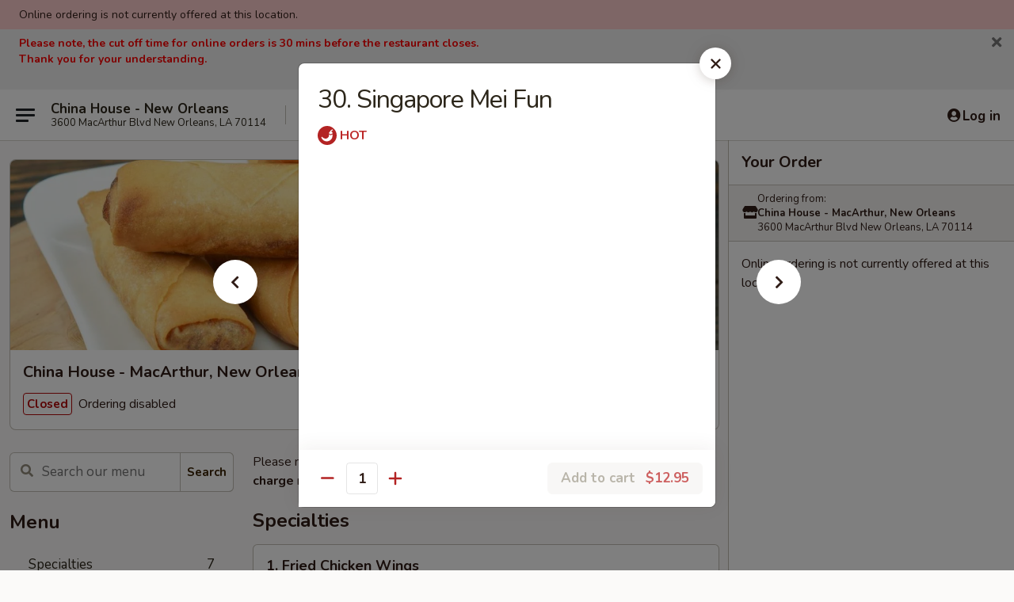

--- FILE ---
content_type: text/html; charset=UTF-8
request_url: https://www.chinahousenola.com/order/main/lo-mein-spaghetti/33-singapore-mei-fun
body_size: 30684
content:
<!DOCTYPE html>

<html class="no-js css-scroll" lang="en">
	<head>
		<meta charset="utf-8" />
		<meta http-equiv="X-UA-Compatible" content="IE=edge,chrome=1" />

				<title>China House - MacArthur, New Orleans | 30. Singapore Mei Fun | Lo Mein (Spaghetti)</title>
		<meta name="description" content="Order online for takeout: 30. Singapore Mei Fun from China House - MacArthur, New Orleans. Serving the best Chinese in New Orleans, LA." />		<meta name="keywords" content="china house, china house new orleans, china house menu, new orleans chinese takeout, new orleans chinese food, new orleans chinese restaurants, chinese takeout, best chinese food in new orleans, chinese restaurants in new orleans, chinese restaurants near me, chinese food near me" />		<meta name="viewport" content="width=device-width, initial-scale=1.0">

		<meta property="og:type" content="website">
		<meta property="og:title" content="China House - MacArthur, New Orleans | 30. Singapore Mei Fun | Lo Mein (Spaghetti)">
		<meta property="og:description" content="Order online for takeout: 30. Singapore Mei Fun from China House - MacArthur, New Orleans. Serving the best Chinese in New Orleans, LA.">

		<meta name="twitter:card" content="summary_large_image">
		<meta name="twitter:title" content="China House - MacArthur, New Orleans | 30. Singapore Mei Fun | Lo Mein (Spaghetti)">
		<meta name="twitter:description" content="Order online for takeout: 30. Singapore Mei Fun from China House - MacArthur, New Orleans. Serving the best Chinese in New Orleans, LA.">
					<meta property="og:image" content="https://imagedelivery.net/9lr8zq_Jvl7h6OFWqEi9IA/a9d2ef9a-c1cf-4f21-3fce-ec31f6bd4f00/public" />
			<meta name="twitter:image" content="https://imagedelivery.net/9lr8zq_Jvl7h6OFWqEi9IA/a9d2ef9a-c1cf-4f21-3fce-ec31f6bd4f00/public" />
		
		<meta name="apple-mobile-web-app-status-bar-style" content="black">
		<meta name="mobile-web-app-capable" content="yes">
					<link rel="canonical" href="https://www.chinahousenola.com/order/main/lo-mein-spaghetti/33-singapore-mei-fun"/>
						<link rel="shortcut icon" href="https://imagedelivery.net/9lr8zq_Jvl7h6OFWqEi9IA/57f10182-d7db-43f8-7736-26b23c38af00/public" type="image/png" />
			
		<link type="text/css" rel="stylesheet" href="/min/g=css4.0&amp;1769539963" />
		<link rel="stylesheet" href="//ajax.googleapis.com/ajax/libs/jqueryui/1.10.1/themes/base/minified/jquery-ui.min.css" />
		<link href='//fonts.googleapis.com/css?family=Open+Sans:400italic,400,700' rel='stylesheet' type='text/css' />
		<script src="https://kit.fontawesome.com/a4edb6363d.js" crossorigin="anonymous"></script>

		<style>
								.home_hero, .menu_hero{ background-image: url(https://imagedelivery.net/9lr8zq_Jvl7h6OFWqEi9IA/beec4c07-57b0-42f9-c348-484561fc3e00/public); }
					@media
					(-webkit-min-device-pixel-ratio: 1.25),
					(min-resolution: 120dpi){
						/* Retina header*/
						.home_hero, .menu_hero{ background-image: url(https://imagedelivery.net/9lr8zq_Jvl7h6OFWqEi9IA/e1abfdbe-8ef0-4981-3e3a-8d6e51b93300/public); }
					}
															/*body{  } */

					
		</style>

		<style type="text/css">div.menuItem_1253507, li.menuItem_1253507, div.menuItem_1253508, li.menuItem_1253508, div.menuItem_1253509, li.menuItem_1253509, div.menuItem_1253510, li.menuItem_1253510, div.menuItem_1253511, li.menuItem_1253511, div.menuItem_1253512, li.menuItem_1253512, div.menuItem_1253513, li.menuItem_1253513, div.menuItem_1253514, li.menuItem_1253514, div.menuItem_1253529, li.menuItem_1253529, div.menuItem_1253529, li.menuItem_1253529, div.menuItem_1253530, li.menuItem_1253530, div.menuItem_1253530, li.menuItem_1253530, div.menuItem_1253531, li.menuItem_1253531, div.menuItem_1253531, li.menuItem_1253531, div.menuItem_1253532, li.menuItem_1253532, div.menuItem_1253532, li.menuItem_1253532, div.menuItem_1253533, li.menuItem_1253533, div.menuItem_1253533, li.menuItem_1253533, div.menuItem_1253534, li.menuItem_1253534, div.menuItem_1253534, li.menuItem_1253534, div.menuItem_1253535, li.menuItem_1253535, div.menuItem_1253535, li.menuItem_1253535, div.menuItem_1253515, li.menuItem_1253515, div.menuItem_1253516, li.menuItem_1253516, div.menuItem_1253517, li.menuItem_1253517, div.menuItem_1253518, li.menuItem_1253518, div.menuItem_1253519, li.menuItem_1253519, div.menuItem_1253520, li.menuItem_1253520, div.menuItem_1253521, li.menuItem_1253521, div.menuItem_1253522, li.menuItem_1253522, div.menuItem_1253523, li.menuItem_1253523, div.menuItem_1253524, li.menuItem_1253524, div.menuItem_1253525, li.menuItem_1253525, div.menuItem_1253526, li.menuItem_1253526, div.menuItem_1253527, li.menuItem_1253527, div.menuItem_1253528, li.menuItem_1253528, div.menuItem_1253528, li.menuItem_1253528 {display:none !important;}</style><script type="text/javascript">window.UNAVAILABLE_MENU_IDS = [1253507,1253508,1253509,1253510,1253511,1253512,1253513,1253514,1253529,1253529,1253530,1253530,1253531,1253531,1253532,1253532,1253533,1253533,1253534,1253534,1253535,1253535,1253515,1253516,1253517,1253518,1253519,1253520,1253521,1253522,1253523,1253524,1253525,1253526,1253527,1253528,1253528]</script>
		<script type="text/javascript">
			var UrlTag = "chinahouseneworleans";
			var template = 'defaultv4';
			var formname = 'ordering3';
			var menulink = 'https://www.chinahousenola.com/order/main';
			var checkoutlink = 'https://www.chinahousenola.com/checkout';
		</script>
		<script>
			/* http://writing.colin-gourlay.com/safely-using-ready-before-including-jquery/ */
			(function(w,d,u){w.readyQ=[];w.bindReadyQ=[];function p(x,y){if(x=="ready"){w.bindReadyQ.push(y);}else{w.readyQ.push(x);}};var a={ready:p,bind:p};w.$=w.jQuery=function(f){if(f===d||f===u){return a}else{p(f)}}})(window,document)
		</script>

		<script type="application/ld+json">{
    "@context": "http://schema.org",
    "@type": "Menu",
    "url": "https://www.chinahousenola.com/order/main",
    "mainEntityOfPage": "https://www.chinahousenola.com/order/main",
    "inLanguage": "English",
    "name": "Main",
    "description": "Please note: requests for additional items or special preparation may incur an <b>extra charge</b> not calculated on your online order.",
    "hasMenuSection": [
        {
            "@type": "MenuSection",
            "url": "https://www.chinahousenola.com/order/main/lo-mein-spaghetti",
            "name": "Lo Mein (Spaghetti)",
            "hasMenuItem": [
                {
                    "@type": "MenuItem",
                    "name": "30. Singapore Mei Fun",
                    "url": "https://www.chinahousenola.com/order/main/lo-mein-spaghetti/33-singapore-mei-fun"
                }
            ]
        }
    ]
}</script>
<!-- Google Tag Manager -->
<script>
	window.dataLayer = window.dataLayer || [];
	let data = {
		account: 'chinahouseneworleans',
		context: 'direct',
		templateVersion: 4,
		rid: 66	}
		dataLayer.push(data);
	(function(w,d,s,l,i){w[l]=w[l]||[];w[l].push({'gtm.start':
		new Date().getTime(),event:'gtm.js'});var f=d.getElementsByTagName(s)[0],
		j=d.createElement(s),dl=l!='dataLayer'?'&l='+l:'';j.async=true;j.src=
		'https://www.googletagmanager.com/gtm.js?id='+i+dl;f.parentNode.insertBefore(j,f);
		})(window,document,'script','dataLayer','GTM-K9P93M');

	function gtag() { dataLayer.push(arguments); }
</script>

			<script async src="https://www.googletagmanager.com/gtag/js?id=G-V26690V62D"></script>
	
	<script>
		
		gtag('js', new Date());

		
					gtag('config', "G-V26690V62D");
			</script>

					<meta name="smartbanner:title" content="China House New Orleans Order">
					<meta name="smartbanner:author" content="Online Ordering">
					<meta name="smartbanner:price" content="FREE">
					<meta name="smartbanner:price-suffix-google" content=" ">
					<meta name="smartbanner:button" content="VIEW">
					<meta name="smartbanner:button-url-google" content="https://play.google.com/store/apps/details?id=com.chinesemenuonline.chinahouseneworleans">
					<meta name="smartbanner:enabled-platforms" content="android">
											<meta name="smartbanner:icon-google" content="https://ehc-west-0-bucket.s3.us-west-2.amazonaws.com/web/documents/chinahouseneworleans/">
							<link href="https://fonts.googleapis.com/css?family=Open+Sans:400,600,700|Nunito:400,700" rel="stylesheet" />
	</head>

	<body
		data-event-on:customer_registered="window.location.reload()"
		data-event-on:customer_logged_in="window.location.reload()"
		data-event-on:customer_logged_out="window.location.reload()"
	>
		<a class="skip-to-content-link" href="#main">Skip to content</a>
				<!-- Google Tag Manager (noscript) -->
		<noscript><iframe src="https://www.googletagmanager.com/ns.html?id=GTM-K9P93M" height="0" width="0" style="display:none;visibility:hidden"></iframe></noscript>
		<!-- End Google Tag Manager (noscript) -->
						<!-- wrapper starts -->
		<div class="wrapper">
			<div style="grid-area: header-announcements">
				<div id="upgradeBrowserBanner" class="alert alert-warning mb-0 rounded-0 py-4" style="display:none;">
	<div class="alert-icon"><i class="fas fa-warning" aria-hidden="true"></i></div>
	<div>
		<strong>We're sorry, but the Web browser you are using is not supported.</strong> <br/> Please upgrade your browser or try a different one to use this Website. Supported browsers include:<br/>
		<ul class="list-unstyled">
			<li class="mt-2"><a href="https://www.google.com/chrome" target="_blank" rel="noopener noreferrer" class="simple-link"><i class="fab fa-chrome"></i> Chrome</a></li>
			<li class="mt-2"><a href="https://www.mozilla.com/firefox/upgrade.html" target="_blank" rel="noopener noreferrer" class="simple-link"><i class="fab fa-firefox"></i> Firefox</a></li>
			<li class="mt-2"><a href="https://www.microsoft.com/en-us/windows/microsoft-edge" target="_blank" rel="noopener noreferrer" class="simple-link"><i class="fab fa-edge"></i> Edge</a></li>
			<li class="mt-2"><a href="http://www.apple.com/safari/" target="_blank" rel="noopener noreferrer" class="simple-link"><i class="fab fa-safari"></i> Safari</a></li>
		</ul>
	</div>
</div>
<script>
	var ua = navigator.userAgent;
	var match = ua.match(/Firefox\/([0-9]+)\./);
	var firefoxVersion = match ? parseInt(match[1]) : 1000;
	var match = ua.match(/Chrome\/([0-9]+)\./);
	var chromeVersion = match ? parseInt(match[1]) : 1000;
	var isIE = ua.indexOf('MSIE') > -1 || ua.indexOf('Trident') > -1;
	var upgradeBrowserBanner = document.getElementById('upgradeBrowserBanner');
	var isMatchesSupported = typeof(upgradeBrowserBanner.matches)!="undefined";
	var isEntriesSupported = typeof(Object.entries)!="undefined";
	//Safari version is verified with isEntriesSupported
	if (isIE || !isMatchesSupported || !isEntriesSupported || firefoxVersion <= 46 || chromeVersion <= 53) {
		upgradeBrowserBanner.style.display = 'flex';
	}
</script>				
				<!-- get closed sign if applicable. -->
									<div class="header-opensign" style="background-color:#fecece; font-size: .875em">
						Online ordering is not currently offered at this location.					</div>
				
				
										<div class="header-opensign announcement-bg-color announcement-txt-color">
							<p><strong><span style="color:#FF0000;">Please note, the cut off time for online orders is 30 mins before the restaurant closes.</span></strong></p>

<p><strong><span style="color:#FF0000;">Thank you for your understanding.</span></strong></p>

<p> </p>						<a href="javascript:void(0)" class="close" id="closeAnnouncement" role="button" aria-label="Close Announcement" tabindex="0"><i class="fas fa-times fa-xs"></i></a>
						</div>
								</div>

						<div class="headerAndWtype" style="grid-area: header">
				<!-- Header Starts -->
				<header class="header">
										<div class="d-flex flex-column align-items-start flex-md-row align-items-md-center">
												<div class="logo_name_alt flex-shrink-0 d-flex align-items-center align-self-stretch pe-6 pe-md-0">
							
	<button
		type="button"
		class="eds_button btn btn-outline eds_button--shape-default eds_menu_button"
		data-bs-toggle="offcanvas" data-bs-target="#side-menu" aria-controls="side-menu" aria-label="Main menu"	><span aria-hidden="true"></span> <span aria-hidden="true"></span> <span aria-hidden="true"></span></button>

	
							<div class="d-flex flex-column align-items-center mx-auto align-items-md-start mx-md-0">
								<a
									class="eds-display-text-title-xs text-truncate title-container"
									href="https://www.chinahousenola.com"
								>
									China House - New Orleans								</a>

																	<span class="eds-copy-text-s-regular text-center text-md-start address-container" title="3600 MacArthur Blvd New Orleans, LA 70114">
										3600 MacArthur Blvd New Orleans, LA 70114									</span>
															</div>
						</div>

																			<div class="eds-display-text-title-s d-none d-md-block border-start mx-4" style="width: 0">&nbsp;</div>

							<div class="header_order_options d-flex align-items-center  w-100 p-2p5 p-md-0">
																<div class="what">
									<button
	type="button"
	class="border-0 bg-transparent text-start"
	data-bs-toggle="modal"
	data-bs-target="#modal-order-options"
	aria-expanded="false"
	style="min-height: 44px"
>
	<div class="d-flex align-items-baseline gap-2">
		<div class="otype-name-label eds-copy-text-l-bold text-truncate" style="flex: 1" data-order-type-label>
			Select Order Type		</div>

		<i class="fa fa-fw fa-caret-down"></i>
	</div>

	<div
		class="otype-picker-label otype-address-label eds-interface-text-m-regular text-truncate hidden"
	>
			</div>
</button>

<script>
	$(function() {
		var $autoCompleteInputs = $('[data-autocomplete-address]');
		if ($autoCompleteInputs && $autoCompleteInputs.length) {
			$autoCompleteInputs.each(function() {
				let $input = $(this);
				let $deliveryAddressContainer = $input.parents('.deliveryAddressContainer').first();
				$input.autocomplete({
					source   : addressAC,
					minLength: 3,
					delay    : 300,
					select   : function(event, ui) {
						$.getJSON('/' + UrlTag + '/?form=addresslookup', {
							id: ui.item.id,
						}, function(data) {
							let location = data
							if (location.address.street.endsWith('Trl')) {
								location.address.street = location.address.street.replace('Trl', 'Trail')
							}
							let autoCompleteSuccess = $input.data('autocomplete-success');
							if (autoCompleteSuccess) {
								let autoCompleteSuccessFunction = window[autoCompleteSuccess];
								if (typeof autoCompleteSuccessFunction == "function") {
									autoCompleteSuccessFunction(location);
								}
							}

							let address = location.address

							$('#add-address-city, [data-autocompleted-city]').val(address.city)
							$('#add-address-state, [data-autocompleted-state]').val(address.stateCode)
							$('#add-address-zip, [data-autocompleted-zip]').val(address.postalCode)
							$('#add-address-latitude, [data-autocompleted-latitude]').val(location.position.lat)
							$('#add-address-longitude, [data-autocompleted-longitude]').val(location.position.lng)
							let streetAddress = (address.houseNumber || '') + ' ' + (address.street || '');
							$('#street-address-1, [data-autocompleted-street-address]').val(streetAddress)
							validateAddress($deliveryAddressContainer);
						})
					},
				})
				$input.attr('autocomplete', 'street-address')
			});
		}

		// autocomplete using Address autocomplete
		// jquery autocomplete needs 2 fields: title and value
		// id holds the LocationId which can be used at a later stage to get the coordinate of the selected choice
		function addressAC(query, callback) {
			//we don't actually want to search until they've entered the street number and at least one character
			words = query.term.trim().split(' ')
			if (words.length < 2) {
				return false
			}

			$.getJSON('/' + UrlTag + '/?form=addresssuggest', { q: query.term }, function(data) {
				var addresses = data.items
				addresses = addresses.map(addr => {
					if ((addr.address.label || '').endsWith('Trl')) {
						addr.address.label = addr.address.label.replace('Trl', 'Trail')
					}
					let streetAddress = (addr.address.label || '')
					return {
						label: streetAddress,
						value: streetAddress,
						id   : addr.id,
					}
				})

				return callback(addresses)
			})
		}

				$('[data-address-from-current-loc]').on('click', function(e) {
			let $streetAddressContainer = $(this).parents('.street-address-container').first();
			let $deliveryAddressContainer = $(this).parents('.deliveryAddressContainer').first();
			e.preventDefault();
			if(navigator.geolocation) {
				navigator.geolocation.getCurrentPosition(position => {
					$.getJSON('/' + UrlTag + '/?form=addresssuggest', {
						at: position.coords.latitude + "," + position.coords.longitude
					}, function(data) {
						let location = data.items[0];
						let address = location.address
						$streetAddressContainer.find('.input-street-address').val((address.houseNumber ? address.houseNumber : '') + ' ' + (address.street ? address.street : ''));
						$('#add-address-city').val(address.city ? address.city : '');
						$('#add-address-state').val(address.state ? address.state : '');
						$('#add-address-zip').val(address.postalCode ? address.postalCode : '');
						$('#add-address-latitude').val(location.position.lat ? location.position.lat : '');
						$('#add-address-longitude').val(location.position.lng ? location.position.lng : '');
						validateAddress($deliveryAddressContainer, 0);
					});
				});
			} else {
				alert("Geolocation is not supported by this browser!");
			}
		});
	});

	function autoCompleteSuccess(location)
	{
		if (location && location.address) {
			let address = location.address

			let streetAddress = (address.houseNumber || '') + ' ' + (address.street || '');
			$.ajax({
				url: '/' + UrlTag + '/?form=saveformfields',
				data: {
					'param_full~address_s_n_255': streetAddress + ', ' + address.city + ', ' + address.state,
					'param_street~address_s_n_255': streetAddress,
					'param_city_s_n_90': address.city,
					'param_state_s_n_2': address.state,
					'param_zip~code_z_n_10': address.postalCode,
				}
			});
		}
	}
</script>
								</div>

																							</div>
						
												<div class="position-absolute top-0 end-0 pe-2 py-2p5">
							
	<div id="login-status" >
					
	<button
		type="button"
		class="eds_button btn btn-outline eds_button--shape-default px-2 text-nowrap"
		aria-label="Log in" style="color: currentColor" data-bs-toggle="modal" data-bs-target="#login-modal"	><i
		class="eds_icon fa fa-lg fa-fw fa-user-circle d-block d-lg-none"
		style="font-family: &quot;Font Awesome 5 Pro&quot;; "	></i>

	 <div class="d-none d-lg-flex align-items-baseline gap-2">
	<i
		class="eds_icon fa fa-fw fa-user-circle"
		style="font-family: &quot;Font Awesome 5 Pro&quot;; "	></i>

	<div class="profile-container text-truncate">Log in</div></div></button>

				</div>

							</div>
					</div>

															
	<aside		data-eds-id="697d609ef3b3d"
		class="eds_side_menu offcanvas offcanvas-start text-dark "
		tabindex="-1"
				id="side-menu" data-event-on:menu_selected="this.dispatchEvent(new CustomEvent('eds.hide'))" data-event-on:category_selected="this.dispatchEvent(new CustomEvent('eds.hide'))"	>
		
		<div class="eds_side_menu-body offcanvas-body d-flex flex-column p-0 css-scroll">
										<div
					class="eds_side_menu-close position-absolute top-0 end-0 pt-3 pe-3 "
					style="z-index: 1"
				>
					
	<button
		type="button"
		class="eds_button btn btn-outline-secondary eds_button--shape-circle"
		data-bs-dismiss="offcanvas" data-bs-target="[data-eds-id=&quot;697d609ef3b3d&quot;]" aria-label="Close"	><i
		class="eds_icon fa fa-fw fa-close"
		style="font-family: &quot;Font Awesome 5 Pro&quot;; "	></i></button>

					</div>
			
			<div class="restaurant-info border-bottom border-light p-3">
							<p class="eds-display-text-title-xs mb-0 me-2 pe-4">China House - MacArthur, New Orleans</p>

			<div class="eds-copy-text-s-regular me-2 pe-4">
			3600 MacArthur Blvd New Orleans, LA 70114		</div>
						</div>

																	
	<div class="border-bottom border-light p-3">
		
		
			<details
				class="eds_list eds_list--border-none" open				data-menu-id="10909"
									data-event-on:document_ready="this.open = localStorage.getItem('menu-open-10909') !== 'false'"
										onclick="localStorage.setItem('menu-open-10909', !this.open)"
							>
									<summary class="eds-copy-text-l-regular list-unstyled rounded-3 mb-1 " tabindex="0">
						<h2 class="eds-display-text-title-m m-0 p-0">
															
	<i
		class="eds_icon fas fa-fw fa-chevron-right"
		style="font-family: &quot;Font Awesome 5 Pro&quot;; "	></i>

															Menu
						</h2>
					</summary>
										<div class="mb-3"></div>
				
																		
									<a
						class="eds_list-item eds-copy-text-l-regular list-unstyled rounded-3 mb-1 px-3 px-lg-4 py-2p5 d-flex "
						data-event-on:category_pinned="(category) => $(this).toggleClass('active', category.id === '134056')"
						href="https://www.chinahousenola.com/order/main/specialties"
						aria-current="page"
						onclick="if (!event.ctrlKey) {
							const currentMenuIsActive = true || $(this).closest('details').find('summary').hasClass('active');
							if (currentMenuIsActive) {
								app.event.emit('category_selected', { id: '134056' });
							} else {
								app.event.emit('menu_selected', { menu_id: '10909', menu_description: &quot;Please note: requests for additional items or special preparation may incur an &lt;b&gt;extra charge&lt;\/b&gt; not calculated on your online order.&quot;, category_id: '134056' });
							}
															return false;
													}"
					>
						Specialties													<span class="ms-auto">7</span>
											</a>
									<a
						class="eds_list-item eds-copy-text-l-regular list-unstyled rounded-3 mb-1 px-3 px-lg-4 py-2p5 d-flex "
						data-event-on:category_pinned="(category) => $(this).toggleClass('active', category.id === '134043')"
						href="https://www.chinahousenola.com/order/main/appetizers"
						aria-current="page"
						onclick="if (!event.ctrlKey) {
							const currentMenuIsActive = true || $(this).closest('details').find('summary').hasClass('active');
							if (currentMenuIsActive) {
								app.event.emit('category_selected', { id: '134043' });
							} else {
								app.event.emit('menu_selected', { menu_id: '10909', menu_description: &quot;Please note: requests for additional items or special preparation may incur an &lt;b&gt;extra charge&lt;\/b&gt; not calculated on your online order.&quot;, category_id: '134043' });
							}
															return false;
													}"
					>
						Appetizers													<span class="ms-auto">13</span>
											</a>
									<a
						class="eds_list-item eds-copy-text-l-regular list-unstyled rounded-3 mb-1 px-3 px-lg-4 py-2p5 d-flex "
						data-event-on:category_pinned="(category) => $(this).toggleClass('active', category.id === '134044')"
						href="https://www.chinahousenola.com/order/main/soups-sopa"
						aria-current="page"
						onclick="if (!event.ctrlKey) {
							const currentMenuIsActive = true || $(this).closest('details').find('summary').hasClass('active');
							if (currentMenuIsActive) {
								app.event.emit('category_selected', { id: '134044' });
							} else {
								app.event.emit('menu_selected', { menu_id: '10909', menu_description: &quot;Please note: requests for additional items or special preparation may incur an &lt;b&gt;extra charge&lt;\/b&gt; not calculated on your online order.&quot;, category_id: '134044' });
							}
															return false;
													}"
					>
						Soups (Sopa)													<span class="ms-auto">6</span>
											</a>
									<a
						class="eds_list-item eds-copy-text-l-regular list-unstyled rounded-3 mb-1 px-3 px-lg-4 py-2p5 d-flex "
						data-event-on:category_pinned="(category) => $(this).toggleClass('active', category.id === '134045')"
						href="https://www.chinahousenola.com/order/main/fried-rice-arroz-frito"
						aria-current="page"
						onclick="if (!event.ctrlKey) {
							const currentMenuIsActive = true || $(this).closest('details').find('summary').hasClass('active');
							if (currentMenuIsActive) {
								app.event.emit('category_selected', { id: '134045' });
							} else {
								app.event.emit('menu_selected', { menu_id: '10909', menu_description: &quot;Please note: requests for additional items or special preparation may incur an &lt;b&gt;extra charge&lt;\/b&gt; not calculated on your online order.&quot;, category_id: '134045' });
							}
															return false;
													}"
					>
						Fried Rice (Arroz Frito)													<span class="ms-auto">6</span>
											</a>
									<a
						class="eds_list-item eds-copy-text-l-regular list-unstyled rounded-3 mb-1 px-3 px-lg-4 py-2p5 d-flex "
						data-event-on:category_pinned="(category) => $(this).toggleClass('active', category.id === '134046')"
						href="https://www.chinahousenola.com/order/main/chow-mein-or-chop-suey-vegetables"
						aria-current="page"
						onclick="if (!event.ctrlKey) {
							const currentMenuIsActive = true || $(this).closest('details').find('summary').hasClass('active');
							if (currentMenuIsActive) {
								app.event.emit('category_selected', { id: '134046' });
							} else {
								app.event.emit('menu_selected', { menu_id: '10909', menu_description: &quot;Please note: requests for additional items or special preparation may incur an &lt;b&gt;extra charge&lt;\/b&gt; not calculated on your online order.&quot;, category_id: '134046' });
							}
															return false;
													}"
					>
						Chow Mein or Chop Suey (Vegetables)													<span class="ms-auto">2</span>
											</a>
									<a
						class="eds_list-item eds-copy-text-l-regular list-unstyled rounded-3 mb-1 px-3 px-lg-4 py-2p5 d-flex active"
						data-event-on:category_pinned="(category) => $(this).toggleClass('active', category.id === '134047')"
						href="https://www.chinahousenola.com/order/main/lo-mein-spaghetti"
						aria-current="page"
						onclick="if (!event.ctrlKey) {
							const currentMenuIsActive = true || $(this).closest('details').find('summary').hasClass('active');
							if (currentMenuIsActive) {
								app.event.emit('category_selected', { id: '134047' });
							} else {
								app.event.emit('menu_selected', { menu_id: '10909', menu_description: &quot;Please note: requests for additional items or special preparation may incur an &lt;b&gt;extra charge&lt;\/b&gt; not calculated on your online order.&quot;, category_id: '134047' });
							}
															return false;
													}"
					>
						Lo Mein (Spaghetti)													<span class="ms-auto">8</span>
											</a>
									<a
						class="eds_list-item eds-copy-text-l-regular list-unstyled rounded-3 mb-1 px-3 px-lg-4 py-2p5 d-flex "
						data-event-on:category_pinned="(category) => $(this).toggleClass('active', category.id === '134048')"
						href="https://www.chinahousenola.com/order/main/egg-foo-young-omelette"
						aria-current="page"
						onclick="if (!event.ctrlKey) {
							const currentMenuIsActive = true || $(this).closest('details').find('summary').hasClass('active');
							if (currentMenuIsActive) {
								app.event.emit('category_selected', { id: '134048' });
							} else {
								app.event.emit('menu_selected', { menu_id: '10909', menu_description: &quot;Please note: requests for additional items or special preparation may incur an &lt;b&gt;extra charge&lt;\/b&gt; not calculated on your online order.&quot;, category_id: '134048' });
							}
															return false;
													}"
					>
						Egg Foo Young (Omelette)													<span class="ms-auto">1</span>
											</a>
									<a
						class="eds_list-item eds-copy-text-l-regular list-unstyled rounded-3 mb-1 px-3 px-lg-4 py-2p5 d-flex "
						data-event-on:category_pinned="(category) => $(this).toggleClass('active', category.id === '134049')"
						href="https://www.chinahousenola.com/order/main/seafood-comidas-marinas"
						aria-current="page"
						onclick="if (!event.ctrlKey) {
							const currentMenuIsActive = true || $(this).closest('details').find('summary').hasClass('active');
							if (currentMenuIsActive) {
								app.event.emit('category_selected', { id: '134049' });
							} else {
								app.event.emit('menu_selected', { menu_id: '10909', menu_description: &quot;Please note: requests for additional items or special preparation may incur an &lt;b&gt;extra charge&lt;\/b&gt; not calculated on your online order.&quot;, category_id: '134049' });
							}
															return false;
													}"
					>
						Seafood (Comidas Marinas)													<span class="ms-auto">7</span>
											</a>
									<a
						class="eds_list-item eds-copy-text-l-regular list-unstyled rounded-3 mb-1 px-3 px-lg-4 py-2p5 d-flex "
						data-event-on:category_pinned="(category) => $(this).toggleClass('active', category.id === '134050')"
						href="https://www.chinahousenola.com/order/main/chicken-pollo"
						aria-current="page"
						onclick="if (!event.ctrlKey) {
							const currentMenuIsActive = true || $(this).closest('details').find('summary').hasClass('active');
							if (currentMenuIsActive) {
								app.event.emit('category_selected', { id: '134050' });
							} else {
								app.event.emit('menu_selected', { menu_id: '10909', menu_description: &quot;Please note: requests for additional items or special preparation may incur an &lt;b&gt;extra charge&lt;\/b&gt; not calculated on your online order.&quot;, category_id: '134050' });
							}
															return false;
													}"
					>
						Chicken (Pollo)													<span class="ms-auto">12</span>
											</a>
									<a
						class="eds_list-item eds-copy-text-l-regular list-unstyled rounded-3 mb-1 px-3 px-lg-4 py-2p5 d-flex "
						data-event-on:category_pinned="(category) => $(this).toggleClass('active', category.id === '134051')"
						href="https://www.chinahousenola.com/order/main/roast-pork-cerdo"
						aria-current="page"
						onclick="if (!event.ctrlKey) {
							const currentMenuIsActive = true || $(this).closest('details').find('summary').hasClass('active');
							if (currentMenuIsActive) {
								app.event.emit('category_selected', { id: '134051' });
							} else {
								app.event.emit('menu_selected', { menu_id: '10909', menu_description: &quot;Please note: requests for additional items or special preparation may incur an &lt;b&gt;extra charge&lt;\/b&gt; not calculated on your online order.&quot;, category_id: '134051' });
							}
															return false;
													}"
					>
						Roast Pork (Cerdo)													<span class="ms-auto">2</span>
											</a>
									<a
						class="eds_list-item eds-copy-text-l-regular list-unstyled rounded-3 mb-1 px-3 px-lg-4 py-2p5 d-flex "
						data-event-on:category_pinned="(category) => $(this).toggleClass('active', category.id === '134052')"
						href="https://www.chinahousenola.com/order/main/beef-carne-de-res"
						aria-current="page"
						onclick="if (!event.ctrlKey) {
							const currentMenuIsActive = true || $(this).closest('details').find('summary').hasClass('active');
							if (currentMenuIsActive) {
								app.event.emit('category_selected', { id: '134052' });
							} else {
								app.event.emit('menu_selected', { menu_id: '10909', menu_description: &quot;Please note: requests for additional items or special preparation may incur an &lt;b&gt;extra charge&lt;\/b&gt; not calculated on your online order.&quot;, category_id: '134052' });
							}
															return false;
													}"
					>
						Beef (Carne De Res)													<span class="ms-auto">5</span>
											</a>
									<a
						class="eds_list-item eds-copy-text-l-regular list-unstyled rounded-3 mb-1 px-3 px-lg-4 py-2p5 d-flex "
						data-event-on:category_pinned="(category) => $(this).toggleClass('active', category.id === '134054')"
						href="https://www.chinahousenola.com/order/main/vegetables-vegetales"
						aria-current="page"
						onclick="if (!event.ctrlKey) {
							const currentMenuIsActive = true || $(this).closest('details').find('summary').hasClass('active');
							if (currentMenuIsActive) {
								app.event.emit('category_selected', { id: '134054' });
							} else {
								app.event.emit('menu_selected', { menu_id: '10909', menu_description: &quot;Please note: requests for additional items or special preparation may incur an &lt;b&gt;extra charge&lt;\/b&gt; not calculated on your online order.&quot;, category_id: '134054' });
							}
															return false;
													}"
					>
						Vegetables (Vegetales)													<span class="ms-auto">4</span>
											</a>
									<a
						class="eds_list-item eds-copy-text-l-regular list-unstyled rounded-3 mb-1 px-3 px-lg-4 py-2p5 d-flex "
						data-event-on:category_pinned="(category) => $(this).toggleClass('active', category.id === '134057')"
						href="https://www.chinahousenola.com/order/main/our-chefs-suggestion"
						aria-current="page"
						onclick="if (!event.ctrlKey) {
							const currentMenuIsActive = true || $(this).closest('details').find('summary').hasClass('active');
							if (currentMenuIsActive) {
								app.event.emit('category_selected', { id: '134057' });
							} else {
								app.event.emit('menu_selected', { menu_id: '10909', menu_description: &quot;Please note: requests for additional items or special preparation may incur an &lt;b&gt;extra charge&lt;\/b&gt; not calculated on your online order.&quot;, category_id: '134057' });
							}
															return false;
													}"
					>
						Our Chef's Suggestion													<span class="ms-auto">14</span>
											</a>
									<a
						class="eds_list-item eds-copy-text-l-regular list-unstyled rounded-3 mb-1 px-3 px-lg-4 py-2p5 d-flex "
						data-event-on:category_pinned="(category) => $(this).toggleClass('active', category.id === '134055')"
						href="https://www.chinahousenola.com/order/main/diet-dish"
						aria-current="page"
						onclick="if (!event.ctrlKey) {
							const currentMenuIsActive = true || $(this).closest('details').find('summary').hasClass('active');
							if (currentMenuIsActive) {
								app.event.emit('category_selected', { id: '134055' });
							} else {
								app.event.emit('menu_selected', { menu_id: '10909', menu_description: &quot;Please note: requests for additional items or special preparation may incur an &lt;b&gt;extra charge&lt;\/b&gt; not calculated on your online order.&quot;, category_id: '134055' });
							}
															return false;
													}"
					>
						Diet Dish													<span class="ms-auto">2</span>
											</a>
									<a
						class="eds_list-item eds-copy-text-l-regular list-unstyled rounded-3 mb-1 px-3 px-lg-4 py-2p5 d-flex "
						data-event-on:category_pinned="(category) => $(this).toggleClass('active', category.id === '134058')"
						href="https://www.chinahousenola.com/order/main/family-platters"
						aria-current="page"
						onclick="if (!event.ctrlKey) {
							const currentMenuIsActive = true || $(this).closest('details').find('summary').hasClass('active');
							if (currentMenuIsActive) {
								app.event.emit('category_selected', { id: '134058' });
							} else {
								app.event.emit('menu_selected', { menu_id: '10909', menu_description: &quot;Please note: requests for additional items or special preparation may incur an &lt;b&gt;extra charge&lt;\/b&gt; not calculated on your online order.&quot;, category_id: '134058' });
							}
															return false;
													}"
					>
						Family Platters													<span class="ms-auto">3</span>
											</a>
									<a
						class="eds_list-item eds-copy-text-l-regular list-unstyled rounded-3 mb-1 px-3 px-lg-4 py-2p5 d-flex "
						data-event-on:category_pinned="(category) => $(this).toggleClass('active', category.id === '134060')"
						href="https://www.chinahousenola.com/order/main/all-day-dinner-combination-plates"
						aria-current="page"
						onclick="if (!event.ctrlKey) {
							const currentMenuIsActive = true || $(this).closest('details').find('summary').hasClass('active');
							if (currentMenuIsActive) {
								app.event.emit('category_selected', { id: '134060' });
							} else {
								app.event.emit('menu_selected', { menu_id: '10909', menu_description: &quot;Please note: requests for additional items or special preparation may incur an &lt;b&gt;extra charge&lt;\/b&gt; not calculated on your online order.&quot;, category_id: '134060' });
							}
															return false;
													}"
					>
						All Day Dinner Combination Plates													<span class="ms-auto">28</span>
											</a>
									<a
						class="eds_list-item eds-copy-text-l-regular list-unstyled rounded-3 mb-1 px-3 px-lg-4 py-2p5 d-flex "
						data-event-on:category_pinned="(category) => $(this).toggleClass('active', category.id === '134059')"
						href="https://www.chinahousenola.com/order/main/beverages"
						aria-current="page"
						onclick="if (!event.ctrlKey) {
							const currentMenuIsActive = true || $(this).closest('details').find('summary').hasClass('active');
							if (currentMenuIsActive) {
								app.event.emit('category_selected', { id: '134059' });
							} else {
								app.event.emit('menu_selected', { menu_id: '10909', menu_description: &quot;Please note: requests for additional items or special preparation may incur an &lt;b&gt;extra charge&lt;\/b&gt; not calculated on your online order.&quot;, category_id: '134059' });
							}
															return false;
													}"
					>
						Beverages													<span class="ms-auto">3</span>
											</a>
							</details>
		
			</div>

						
																	<nav>
							<ul class="eds_list eds_list--border-none border-bottom">
	<li class="eds_list-item">
		<a class="d-block p-3 " href="https://www.chinahousenola.com">
			Home		</a>
	</li>

		
	
			<li class="eds_list-item">
			<a class="d-block p-3 " href="https://www.chinahousenola.com/locationinfo">
				Location &amp; Hours			</a>
		</li>
	
	<li class="eds_list-item">
		<a class="d-block p-3 " href="https://www.chinahousenola.com/contact">
			Contact
		</a>
	</li>
</ul>
						</nav>

												<div class="eds-copy-text-s-regular p-3 d-lg-none">
								<ul class="list-unstyled">
							<li><a href="https://play.google.com/store/apps/details?id=com.chinesemenuonline.chinahouseneworleans"><img src="/web/default4.0/images/google-play-badge.svg" alt="Google Play App Store"></a></li>
			</ul>

	<ul class="list-unstyled d-flex gap-2">
						<li><a href="https://www.tripadvisor.co.uk/Restaurant_Review-g60864-d4202013-Reviews-China_House-New_Orleans_Louisiana.html" target="new"  title="Opens in new tab" class="icon" title="TripAdvisor"><i class="fak fa-tripadvisor"></i><span class="sr-only">TripAdvisor</span></a></li>
				</ul>
	
<div><a href="http://chinesemenuonline.com">&copy; 2026 Online Ordering by Chinese Menu Online</a></div>
	<div>Plan your next meal with <a href="https://www.springroll.com" target="_blank" title="Opens in new tab" >Springroll</a>'s Chinese recommendations</div>

<ul class="list-unstyled mb-0 pt-3">
	<li><a href="https://www.chinahousenola.com/reportbug">Technical Support</a></li>
	<li><a href="https://www.chinahousenola.com/privacy">Privacy Policy</a></li>
	<li><a href="https://www.chinahousenola.com/tos">Terms of Service</a></li>
	<li><a href="https://www.chinahousenola.com/accessibility">Accessibility</a></li>
</ul>

This site is protected by reCAPTCHA and the Google <a href="https://policies.google.com/privacy">Privacy Policy</a> and <a href="https://policies.google.com/terms">Terms of Service</a> apply.
						</div>		</div>

		<script>
		{
			const container = document.querySelector('[data-eds-id="697d609ef3b3d"]');

						['show', 'hide', 'toggle', 'dispose'].forEach((eventName) => {
				container.addEventListener(`eds.${eventName}`, (e) => {
					bootstrap.Offcanvas.getOrCreateInstance(container)[eventName](
						...(Array.isArray(e.detail) ? e.detail : [e.detail])
					);
				});
			});
		}
		</script>
	</aside>

					</header>
			</div>

										<div class="container p-0" style="grid-area: hero">
					<section class="hero">
												<div class="menu_hero backbgbox position-relative" role="img" aria-label="Image of food offered at the restaurant">
									<div class="logo">
		<a class="logo-image" href="https://www.chinahousenola.com">
			<img
				src="https://imagedelivery.net/9lr8zq_Jvl7h6OFWqEi9IA/a9d2ef9a-c1cf-4f21-3fce-ec31f6bd4f00/public"
				srcset="https://imagedelivery.net/9lr8zq_Jvl7h6OFWqEi9IA/a9d2ef9a-c1cf-4f21-3fce-ec31f6bd4f00/public 1x, https://imagedelivery.net/9lr8zq_Jvl7h6OFWqEi9IA/a9d2ef9a-c1cf-4f21-3fce-ec31f6bd4f00/public 2x"				alt="Home"
			/>
		</a>
	</div>
						</div>

													<div class="p-3">
								<div class="pb-1">
									<h1 role="heading" aria-level="2" class="eds-display-text-title-s m-0 p-0">China House - MacArthur, New Orleans</h1>
																	</div>

								<div class="d-sm-flex align-items-baseline">
																			<div class="mt-2">
											
	<span
		class="eds_label eds_label--variant-error eds-interface-text-m-bold me-1 text-nowrap"
			>
		Closed	</span>

	Ordering disabled										</div>
									
									<div class="d-flex gap-2 ms-sm-auto mt-2">
																					
					<a
				class="eds_button btn btn-outline-secondary btn-sm col text-nowrap"
				href="https://www.chinahousenola.com/locationinfo?lid=8619"
							>
				
	<i
		class="eds_icon fa fa-fw fa-info-circle"
		style="font-family: &quot;Font Awesome 5 Pro&quot;; "	></i>

	 Store info			</a>
		
												
																					
		<a
			class="eds_button btn btn-outline-secondary btn-sm col d-lg-none text-nowrap"
			href="tel:(504) 368-5520"
					>
			
	<i
		class="eds_icon fa fa-fw fa-phone"
		style="font-family: &quot;Font Awesome 5 Pro&quot;; transform: scale(-1, 1); "	></i>

	 Call us		</a>

												
																			</div>
								</div>
							</div>
											</section>
				</div>
			
						
										<div
					class="fixed_submit d-lg-none hidden pwa-pb-md-down"
					data-event-on:cart_updated="({ items }) => $(this).toggleClass('hidden', !items)"
				>
					<div
						data-async-on-event="order_type_updated, cart_updated"
						data-async-action="https://www.chinahousenola.com//ajax/?form=minimum_order_value_warning&component=add_more"
						data-async-method="get"
					>
											</div>

					<div class="p-3">
						<button class="btn btn-primary btn-lg w-100" onclick="app.event.emit('show_cart')">
							View cart							<span
								class="eds-interface-text-m-regular"
								data-event-on:cart_updated="({ items, subtotal }) => {
									$(this).text(`(${items} ${items === 1 ? 'item' : 'items'}, ${subtotal})`);
								}"
							>
								(0 items, $0.00)
							</span>
						</button>
					</div>
				</div>
			
									<!-- Header ends -->
<main class="main_content menucategory_page pb-5" id="main">
	<div class="container">
		
		<div class="row menu_wrapper menu_category_wrapper menu_wrapper--no-menu-tabs">
			<section class="col-xl-4 d-none d-xl-block">
				
				<div id="location-menu" data-event-on:menu_items_loaded="$(this).stickySidebar('updateSticky')">
					
		<form
			method="GET"
			role="search"
			action="https://www.chinahousenola.com/search"
			class="d-none d-xl-block mb-4"			novalidate
			onsubmit="if (!this.checkValidity()) event.preventDefault()"
		>
			<div class="position-relative">
				
	<label
		data-eds-id="697d609f013c2"
		class="eds_formfield eds_formfield--size-large eds_formfield--variant-primary eds-copy-text-m-regular w-100"
		class="w-100"	>
		
		<div class="position-relative d-flex flex-column">
							<div class="eds_formfield-error eds-interface-text-m-bold" style="order: 1000"></div>
			
							<div class="eds_formfield-icon">
					<i
		class="eds_icon fa fa-fw fa-search"
		style="font-family: &quot;Font Awesome 5 Pro&quot;; "	></i>				</div>
										<input
					type="search"
					class="eds-copy-text-l-regular  "
										placeholder="Search our menu" name="search" autocomplete="off" spellcheck="false" value="" required aria-label="Search our menu" style="padding-right: 4.5rem; padding-left: 2.5rem;"				/>

				
							
			
	<i
		class="eds_icon fa fa-fw eds_formfield-validation"
		style="font-family: &quot;Font Awesome 5 Pro&quot;; "	></i>

	
					</div>

		
		<script>
		{
			const container = document.querySelector('[data-eds-id="697d609f013c2"]');
			const input = container.querySelector('input, textarea, select');
			const error = container.querySelector('.eds_formfield-error');

			
						input.addEventListener('eds.validation.reset', () => {
				input.removeAttribute('data-validation');
				input.setCustomValidity('');
				error.innerHTML = '';
			});

						input.addEventListener('eds.validation.hide', () => {
				input.removeAttribute('data-validation');
			});

						input.addEventListener('eds.validation.success', (e) => {
				input.setCustomValidity('');
				input.setAttribute('data-validation', '');
				error.innerHTML = '';
			});

						input.addEventListener('eds.validation.warning', (e) => {
				input.setCustomValidity('');
				input.setAttribute('data-validation', '');
				error.innerHTML = e.detail;
			});

						input.addEventListener('eds.validation.error', (e) => {
				input.setCustomValidity(e.detail);
				input.checkValidity(); 				input.setAttribute('data-validation', '');
			});

			input.addEventListener('invalid', (e) => {
				error.innerHTML = input.validationMessage;
			});

								}
		</script>
	</label>

	
				<div class="position-absolute top-0 end-0">
					
	<button
		type="submit"
		class="eds_button btn btn-outline-secondary btn-sm eds_button--shape-default align-self-baseline rounded-0 rounded-end px-2"
		style="height: 50px; --bs-border-radius: 6px"	>Search</button>

					</div>
			</div>
		</form>

												
	<div >
		
		
			<details
				class="eds_list eds_list--border-none" open				data-menu-id="10909"
							>
									<summary class="eds-copy-text-l-regular list-unstyled rounded-3 mb-1 pe-none" tabindex="0">
						<h2 class="eds-display-text-title-m m-0 p-0">
														Menu
						</h2>
					</summary>
										<div class="mb-3"></div>
				
																		
									<a
						class="eds_list-item eds-copy-text-l-regular list-unstyled rounded-3 mb-1 px-3 px-lg-4 py-2p5 d-flex "
						data-event-on:category_pinned="(category) => $(this).toggleClass('active', category.id === '134056')"
						href="https://www.chinahousenola.com/order/main/specialties"
						aria-current="page"
						onclick="if (!event.ctrlKey) {
							const currentMenuIsActive = true || $(this).closest('details').find('summary').hasClass('active');
							if (currentMenuIsActive) {
								app.event.emit('category_selected', { id: '134056' });
							} else {
								app.event.emit('menu_selected', { menu_id: '10909', menu_description: &quot;Please note: requests for additional items or special preparation may incur an &lt;b&gt;extra charge&lt;\/b&gt; not calculated on your online order.&quot;, category_id: '134056' });
							}
															return false;
													}"
					>
						Specialties													<span class="ms-auto">7</span>
											</a>
									<a
						class="eds_list-item eds-copy-text-l-regular list-unstyled rounded-3 mb-1 px-3 px-lg-4 py-2p5 d-flex "
						data-event-on:category_pinned="(category) => $(this).toggleClass('active', category.id === '134043')"
						href="https://www.chinahousenola.com/order/main/appetizers"
						aria-current="page"
						onclick="if (!event.ctrlKey) {
							const currentMenuIsActive = true || $(this).closest('details').find('summary').hasClass('active');
							if (currentMenuIsActive) {
								app.event.emit('category_selected', { id: '134043' });
							} else {
								app.event.emit('menu_selected', { menu_id: '10909', menu_description: &quot;Please note: requests for additional items or special preparation may incur an &lt;b&gt;extra charge&lt;\/b&gt; not calculated on your online order.&quot;, category_id: '134043' });
							}
															return false;
													}"
					>
						Appetizers													<span class="ms-auto">13</span>
											</a>
									<a
						class="eds_list-item eds-copy-text-l-regular list-unstyled rounded-3 mb-1 px-3 px-lg-4 py-2p5 d-flex "
						data-event-on:category_pinned="(category) => $(this).toggleClass('active', category.id === '134044')"
						href="https://www.chinahousenola.com/order/main/soups-sopa"
						aria-current="page"
						onclick="if (!event.ctrlKey) {
							const currentMenuIsActive = true || $(this).closest('details').find('summary').hasClass('active');
							if (currentMenuIsActive) {
								app.event.emit('category_selected', { id: '134044' });
							} else {
								app.event.emit('menu_selected', { menu_id: '10909', menu_description: &quot;Please note: requests for additional items or special preparation may incur an &lt;b&gt;extra charge&lt;\/b&gt; not calculated on your online order.&quot;, category_id: '134044' });
							}
															return false;
													}"
					>
						Soups (Sopa)													<span class="ms-auto">6</span>
											</a>
									<a
						class="eds_list-item eds-copy-text-l-regular list-unstyled rounded-3 mb-1 px-3 px-lg-4 py-2p5 d-flex "
						data-event-on:category_pinned="(category) => $(this).toggleClass('active', category.id === '134045')"
						href="https://www.chinahousenola.com/order/main/fried-rice-arroz-frito"
						aria-current="page"
						onclick="if (!event.ctrlKey) {
							const currentMenuIsActive = true || $(this).closest('details').find('summary').hasClass('active');
							if (currentMenuIsActive) {
								app.event.emit('category_selected', { id: '134045' });
							} else {
								app.event.emit('menu_selected', { menu_id: '10909', menu_description: &quot;Please note: requests for additional items or special preparation may incur an &lt;b&gt;extra charge&lt;\/b&gt; not calculated on your online order.&quot;, category_id: '134045' });
							}
															return false;
													}"
					>
						Fried Rice (Arroz Frito)													<span class="ms-auto">6</span>
											</a>
									<a
						class="eds_list-item eds-copy-text-l-regular list-unstyled rounded-3 mb-1 px-3 px-lg-4 py-2p5 d-flex "
						data-event-on:category_pinned="(category) => $(this).toggleClass('active', category.id === '134046')"
						href="https://www.chinahousenola.com/order/main/chow-mein-or-chop-suey-vegetables"
						aria-current="page"
						onclick="if (!event.ctrlKey) {
							const currentMenuIsActive = true || $(this).closest('details').find('summary').hasClass('active');
							if (currentMenuIsActive) {
								app.event.emit('category_selected', { id: '134046' });
							} else {
								app.event.emit('menu_selected', { menu_id: '10909', menu_description: &quot;Please note: requests for additional items or special preparation may incur an &lt;b&gt;extra charge&lt;\/b&gt; not calculated on your online order.&quot;, category_id: '134046' });
							}
															return false;
													}"
					>
						Chow Mein or Chop Suey (Vegetables)													<span class="ms-auto">2</span>
											</a>
									<a
						class="eds_list-item eds-copy-text-l-regular list-unstyled rounded-3 mb-1 px-3 px-lg-4 py-2p5 d-flex active"
						data-event-on:category_pinned="(category) => $(this).toggleClass('active', category.id === '134047')"
						href="https://www.chinahousenola.com/order/main/lo-mein-spaghetti"
						aria-current="page"
						onclick="if (!event.ctrlKey) {
							const currentMenuIsActive = true || $(this).closest('details').find('summary').hasClass('active');
							if (currentMenuIsActive) {
								app.event.emit('category_selected', { id: '134047' });
							} else {
								app.event.emit('menu_selected', { menu_id: '10909', menu_description: &quot;Please note: requests for additional items or special preparation may incur an &lt;b&gt;extra charge&lt;\/b&gt; not calculated on your online order.&quot;, category_id: '134047' });
							}
															return false;
													}"
					>
						Lo Mein (Spaghetti)													<span class="ms-auto">8</span>
											</a>
									<a
						class="eds_list-item eds-copy-text-l-regular list-unstyled rounded-3 mb-1 px-3 px-lg-4 py-2p5 d-flex "
						data-event-on:category_pinned="(category) => $(this).toggleClass('active', category.id === '134048')"
						href="https://www.chinahousenola.com/order/main/egg-foo-young-omelette"
						aria-current="page"
						onclick="if (!event.ctrlKey) {
							const currentMenuIsActive = true || $(this).closest('details').find('summary').hasClass('active');
							if (currentMenuIsActive) {
								app.event.emit('category_selected', { id: '134048' });
							} else {
								app.event.emit('menu_selected', { menu_id: '10909', menu_description: &quot;Please note: requests for additional items or special preparation may incur an &lt;b&gt;extra charge&lt;\/b&gt; not calculated on your online order.&quot;, category_id: '134048' });
							}
															return false;
													}"
					>
						Egg Foo Young (Omelette)													<span class="ms-auto">1</span>
											</a>
									<a
						class="eds_list-item eds-copy-text-l-regular list-unstyled rounded-3 mb-1 px-3 px-lg-4 py-2p5 d-flex "
						data-event-on:category_pinned="(category) => $(this).toggleClass('active', category.id === '134049')"
						href="https://www.chinahousenola.com/order/main/seafood-comidas-marinas"
						aria-current="page"
						onclick="if (!event.ctrlKey) {
							const currentMenuIsActive = true || $(this).closest('details').find('summary').hasClass('active');
							if (currentMenuIsActive) {
								app.event.emit('category_selected', { id: '134049' });
							} else {
								app.event.emit('menu_selected', { menu_id: '10909', menu_description: &quot;Please note: requests for additional items or special preparation may incur an &lt;b&gt;extra charge&lt;\/b&gt; not calculated on your online order.&quot;, category_id: '134049' });
							}
															return false;
													}"
					>
						Seafood (Comidas Marinas)													<span class="ms-auto">7</span>
											</a>
									<a
						class="eds_list-item eds-copy-text-l-regular list-unstyled rounded-3 mb-1 px-3 px-lg-4 py-2p5 d-flex "
						data-event-on:category_pinned="(category) => $(this).toggleClass('active', category.id === '134050')"
						href="https://www.chinahousenola.com/order/main/chicken-pollo"
						aria-current="page"
						onclick="if (!event.ctrlKey) {
							const currentMenuIsActive = true || $(this).closest('details').find('summary').hasClass('active');
							if (currentMenuIsActive) {
								app.event.emit('category_selected', { id: '134050' });
							} else {
								app.event.emit('menu_selected', { menu_id: '10909', menu_description: &quot;Please note: requests for additional items or special preparation may incur an &lt;b&gt;extra charge&lt;\/b&gt; not calculated on your online order.&quot;, category_id: '134050' });
							}
															return false;
													}"
					>
						Chicken (Pollo)													<span class="ms-auto">12</span>
											</a>
									<a
						class="eds_list-item eds-copy-text-l-regular list-unstyled rounded-3 mb-1 px-3 px-lg-4 py-2p5 d-flex "
						data-event-on:category_pinned="(category) => $(this).toggleClass('active', category.id === '134051')"
						href="https://www.chinahousenola.com/order/main/roast-pork-cerdo"
						aria-current="page"
						onclick="if (!event.ctrlKey) {
							const currentMenuIsActive = true || $(this).closest('details').find('summary').hasClass('active');
							if (currentMenuIsActive) {
								app.event.emit('category_selected', { id: '134051' });
							} else {
								app.event.emit('menu_selected', { menu_id: '10909', menu_description: &quot;Please note: requests for additional items or special preparation may incur an &lt;b&gt;extra charge&lt;\/b&gt; not calculated on your online order.&quot;, category_id: '134051' });
							}
															return false;
													}"
					>
						Roast Pork (Cerdo)													<span class="ms-auto">2</span>
											</a>
									<a
						class="eds_list-item eds-copy-text-l-regular list-unstyled rounded-3 mb-1 px-3 px-lg-4 py-2p5 d-flex "
						data-event-on:category_pinned="(category) => $(this).toggleClass('active', category.id === '134052')"
						href="https://www.chinahousenola.com/order/main/beef-carne-de-res"
						aria-current="page"
						onclick="if (!event.ctrlKey) {
							const currentMenuIsActive = true || $(this).closest('details').find('summary').hasClass('active');
							if (currentMenuIsActive) {
								app.event.emit('category_selected', { id: '134052' });
							} else {
								app.event.emit('menu_selected', { menu_id: '10909', menu_description: &quot;Please note: requests for additional items or special preparation may incur an &lt;b&gt;extra charge&lt;\/b&gt; not calculated on your online order.&quot;, category_id: '134052' });
							}
															return false;
													}"
					>
						Beef (Carne De Res)													<span class="ms-auto">5</span>
											</a>
									<a
						class="eds_list-item eds-copy-text-l-regular list-unstyled rounded-3 mb-1 px-3 px-lg-4 py-2p5 d-flex "
						data-event-on:category_pinned="(category) => $(this).toggleClass('active', category.id === '134054')"
						href="https://www.chinahousenola.com/order/main/vegetables-vegetales"
						aria-current="page"
						onclick="if (!event.ctrlKey) {
							const currentMenuIsActive = true || $(this).closest('details').find('summary').hasClass('active');
							if (currentMenuIsActive) {
								app.event.emit('category_selected', { id: '134054' });
							} else {
								app.event.emit('menu_selected', { menu_id: '10909', menu_description: &quot;Please note: requests for additional items or special preparation may incur an &lt;b&gt;extra charge&lt;\/b&gt; not calculated on your online order.&quot;, category_id: '134054' });
							}
															return false;
													}"
					>
						Vegetables (Vegetales)													<span class="ms-auto">4</span>
											</a>
									<a
						class="eds_list-item eds-copy-text-l-regular list-unstyled rounded-3 mb-1 px-3 px-lg-4 py-2p5 d-flex "
						data-event-on:category_pinned="(category) => $(this).toggleClass('active', category.id === '134057')"
						href="https://www.chinahousenola.com/order/main/our-chefs-suggestion"
						aria-current="page"
						onclick="if (!event.ctrlKey) {
							const currentMenuIsActive = true || $(this).closest('details').find('summary').hasClass('active');
							if (currentMenuIsActive) {
								app.event.emit('category_selected', { id: '134057' });
							} else {
								app.event.emit('menu_selected', { menu_id: '10909', menu_description: &quot;Please note: requests for additional items or special preparation may incur an &lt;b&gt;extra charge&lt;\/b&gt; not calculated on your online order.&quot;, category_id: '134057' });
							}
															return false;
													}"
					>
						Our Chef's Suggestion													<span class="ms-auto">14</span>
											</a>
									<a
						class="eds_list-item eds-copy-text-l-regular list-unstyled rounded-3 mb-1 px-3 px-lg-4 py-2p5 d-flex "
						data-event-on:category_pinned="(category) => $(this).toggleClass('active', category.id === '134055')"
						href="https://www.chinahousenola.com/order/main/diet-dish"
						aria-current="page"
						onclick="if (!event.ctrlKey) {
							const currentMenuIsActive = true || $(this).closest('details').find('summary').hasClass('active');
							if (currentMenuIsActive) {
								app.event.emit('category_selected', { id: '134055' });
							} else {
								app.event.emit('menu_selected', { menu_id: '10909', menu_description: &quot;Please note: requests for additional items or special preparation may incur an &lt;b&gt;extra charge&lt;\/b&gt; not calculated on your online order.&quot;, category_id: '134055' });
							}
															return false;
													}"
					>
						Diet Dish													<span class="ms-auto">2</span>
											</a>
									<a
						class="eds_list-item eds-copy-text-l-regular list-unstyled rounded-3 mb-1 px-3 px-lg-4 py-2p5 d-flex "
						data-event-on:category_pinned="(category) => $(this).toggleClass('active', category.id === '134058')"
						href="https://www.chinahousenola.com/order/main/family-platters"
						aria-current="page"
						onclick="if (!event.ctrlKey) {
							const currentMenuIsActive = true || $(this).closest('details').find('summary').hasClass('active');
							if (currentMenuIsActive) {
								app.event.emit('category_selected', { id: '134058' });
							} else {
								app.event.emit('menu_selected', { menu_id: '10909', menu_description: &quot;Please note: requests for additional items or special preparation may incur an &lt;b&gt;extra charge&lt;\/b&gt; not calculated on your online order.&quot;, category_id: '134058' });
							}
															return false;
													}"
					>
						Family Platters													<span class="ms-auto">3</span>
											</a>
									<a
						class="eds_list-item eds-copy-text-l-regular list-unstyled rounded-3 mb-1 px-3 px-lg-4 py-2p5 d-flex "
						data-event-on:category_pinned="(category) => $(this).toggleClass('active', category.id === '134060')"
						href="https://www.chinahousenola.com/order/main/all-day-dinner-combination-plates"
						aria-current="page"
						onclick="if (!event.ctrlKey) {
							const currentMenuIsActive = true || $(this).closest('details').find('summary').hasClass('active');
							if (currentMenuIsActive) {
								app.event.emit('category_selected', { id: '134060' });
							} else {
								app.event.emit('menu_selected', { menu_id: '10909', menu_description: &quot;Please note: requests for additional items or special preparation may incur an &lt;b&gt;extra charge&lt;\/b&gt; not calculated on your online order.&quot;, category_id: '134060' });
							}
															return false;
													}"
					>
						All Day Dinner Combination Plates													<span class="ms-auto">28</span>
											</a>
									<a
						class="eds_list-item eds-copy-text-l-regular list-unstyled rounded-3 mb-1 px-3 px-lg-4 py-2p5 d-flex "
						data-event-on:category_pinned="(category) => $(this).toggleClass('active', category.id === '134059')"
						href="https://www.chinahousenola.com/order/main/beverages"
						aria-current="page"
						onclick="if (!event.ctrlKey) {
							const currentMenuIsActive = true || $(this).closest('details').find('summary').hasClass('active');
							if (currentMenuIsActive) {
								app.event.emit('category_selected', { id: '134059' });
							} else {
								app.event.emit('menu_selected', { menu_id: '10909', menu_description: &quot;Please note: requests for additional items or special preparation may incur an &lt;b&gt;extra charge&lt;\/b&gt; not calculated on your online order.&quot;, category_id: '134059' });
							}
															return false;
													}"
					>
						Beverages													<span class="ms-auto">3</span>
											</a>
							</details>
		
			</div>

					</div>
			</section>

			<div class="col-xl-8 menu_main" style="scroll-margin-top: calc(var(--eds-category-offset, 64) * 1px + 0.5rem)">
												<div class="tab-content" id="nav-tabContent">
					<div class="tab-pane fade show active">
						
						

						
						<div class="category-item d-xl-none mb-2p5 break-out">
							<div class="category-item_title d-flex">
								<button type="button" class="flex-fill border-0 bg-transparent p-0" data-bs-toggle="modal" data-bs-target="#category-modal">
									<p class="position-relative">
										
	<i
		class="eds_icon fas fa-sm fa-fw fa-signal-alt-3"
		style="font-family: &quot;Font Awesome 5 Pro&quot;; transform: translateY(-20%) rotate(90deg) scale(-1, 1); "	></i>

											<span
											data-event-on:category_pinned="(category) => {
												$(this).text(category.name);
												history.replaceState(null, '', category.url);
											}"
										>Lo Mein (Spaghetti)</span>
									</p>
								</button>

																	
	<button
		type="button"
		class="eds_button btn btn-outline-secondary btn-sm eds_button--shape-default border-0 me-2p5 my-1"
		aria-label="Toggle search" onclick="app.event.emit('toggle_search', !$(this).hasClass('active'))" data-event-on:toggle_search="(showSearch) =&gt; $(this).toggleClass('active', showSearch)"	><i
		class="eds_icon fa fa-fw fa-search"
		style="font-family: &quot;Font Awesome 5 Pro&quot;; "	></i></button>

																</div>

							
		<form
			method="GET"
			role="search"
			action="https://www.chinahousenola.com/search"
			class="px-3 py-2p5 hidden" data-event-on:toggle_search="(showSearch) =&gt; {
									$(this).toggle(showSearch);
									if (showSearch) {
										$(this).find('input').trigger('focus');
									}
								}"			novalidate
			onsubmit="if (!this.checkValidity()) event.preventDefault()"
		>
			<div class="position-relative">
				
	<label
		data-eds-id="697d609f073e1"
		class="eds_formfield eds_formfield--size-large eds_formfield--variant-primary eds-copy-text-m-regular w-100"
		class="w-100"	>
		
		<div class="position-relative d-flex flex-column">
							<div class="eds_formfield-error eds-interface-text-m-bold" style="order: 1000"></div>
			
							<div class="eds_formfield-icon">
					<i
		class="eds_icon fa fa-fw fa-search"
		style="font-family: &quot;Font Awesome 5 Pro&quot;; "	></i>				</div>
										<input
					type="search"
					class="eds-copy-text-l-regular  "
										placeholder="Search our menu" name="search" autocomplete="off" spellcheck="false" value="" required aria-label="Search our menu" style="padding-right: 4.5rem; padding-left: 2.5rem;"				/>

				
							
			
	<i
		class="eds_icon fa fa-fw eds_formfield-validation"
		style="font-family: &quot;Font Awesome 5 Pro&quot;; "	></i>

	
					</div>

		
		<script>
		{
			const container = document.querySelector('[data-eds-id="697d609f073e1"]');
			const input = container.querySelector('input, textarea, select');
			const error = container.querySelector('.eds_formfield-error');

			
						input.addEventListener('eds.validation.reset', () => {
				input.removeAttribute('data-validation');
				input.setCustomValidity('');
				error.innerHTML = '';
			});

						input.addEventListener('eds.validation.hide', () => {
				input.removeAttribute('data-validation');
			});

						input.addEventListener('eds.validation.success', (e) => {
				input.setCustomValidity('');
				input.setAttribute('data-validation', '');
				error.innerHTML = '';
			});

						input.addEventListener('eds.validation.warning', (e) => {
				input.setCustomValidity('');
				input.setAttribute('data-validation', '');
				error.innerHTML = e.detail;
			});

						input.addEventListener('eds.validation.error', (e) => {
				input.setCustomValidity(e.detail);
				input.checkValidity(); 				input.setAttribute('data-validation', '');
			});

			input.addEventListener('invalid', (e) => {
				error.innerHTML = input.validationMessage;
			});

								}
		</script>
	</label>

	
				<div class="position-absolute top-0 end-0">
					
	<button
		type="submit"
		class="eds_button btn btn-outline-secondary btn-sm eds_button--shape-default align-self-baseline rounded-0 rounded-end px-2"
		style="height: 50px; --bs-border-radius: 6px"	>Search</button>

					</div>
			</div>
		</form>

								</div>

						<div class="mb-4"
							data-event-on:menu_selected="(menu) => {
								const hasDescription = menu.menu_description && menu.menu_description.trim() !== '';
								$(this).html(menu.menu_description || '').toggle(hasDescription);
							}"
							style="">Please note: requests for additional items or special preparation may incur an <b>extra charge</b> not calculated on your online order.						</div>

						<div
							data-async-on-event="menu_selected"
							data-async-block="this"
							data-async-method="get"
							data-async-action="https://www.chinahousenola.com/ajax/?form=menu_items"
							data-async-then="({ data }) => {
								app.event.emit('menu_items_loaded');
								if (data.category_id != null) {
									app.event.emit('category_selected', { id: data.category_id });
								}
							}"
						>
										<div
				data-category-id="134056"
				data-category-name="Specialties"
				data-category-url="https://www.chinahousenola.com/order/main/specialties"
				data-category-menu-id="10909"
				style="scroll-margin-top: calc(var(--eds-category-offset, 64) * 1px + 0.5rem)"
				class="mb-4 pb-1"
			>
				<h2
					class="eds-display-text-title-m"
					data-event-on:category_selected="(category) => category.id === '134056' && app.nextTick(() => this.scrollIntoView({ behavior: Math.abs(this.getBoundingClientRect().top) > 2 * window.innerHeight ? 'instant' : 'auto' }))"
					style="scroll-margin-top: calc(var(--eds-category-offset, 64) * 1px + 0.5rem)"
				>Specialties</h2>

				
				<div class="menucat_list mt-3">
					<ul>
						
	<li
		class="
			menuItem_1253436								"
			>
		<a
			href="https://www.chinahousenola.com/order/main/specialties/1-fried-chicken-wings"
			role="button"
			data-bs-toggle="modal"
			data-bs-target="#add_menu_item"
			data-load-menu-item="1253436"
			data-category-id="134056"
			data-change-url-on-click="https://www.chinahousenola.com/order/main/specialties/1-fried-chicken-wings"
			data-change-url-group="menuitem"
			data-parent-url="https://www.chinahousenola.com/order/main/specialties"
		>
			<span class="sr-only">1. Fried Chicken Wings</span>
		</a>

		<div class="content">
			<h3>1. Fried Chicken Wings </h3>
			<p></p>
			Plain: <span class="menuitempreview_pricevalue">$7.95</span> <br />w. French Fries: <span class="menuitempreview_pricevalue">$10.95</span> <br />w. Roast Pork Fried Rice: <span class="menuitempreview_pricevalue">$10.95</span> <br />w. Chicken Fried Rice: <span class="menuitempreview_pricevalue">$10.95</span> <br />w. Shrimp Fried Rice: <span class="menuitempreview_pricevalue">$11.95</span> <br />w. Beef Fried Rice: <span class="menuitempreview_pricevalue">$11.95</span> <br />w. Lo Mein: <span class="menuitempreview_pricevalue">$13.45</span> <br />w. Combination Fried Rice: <span class="menuitempreview_pricevalue">$13.45</span> 		</div>

			</li>

	<li
		class="
			menuItem_1253437								"
			>
		<a
			href="https://www.chinahousenola.com/order/main/specialties/2-fried-jumbo-shrimp"
			role="button"
			data-bs-toggle="modal"
			data-bs-target="#add_menu_item"
			data-load-menu-item="1253437"
			data-category-id="134056"
			data-change-url-on-click="https://www.chinahousenola.com/order/main/specialties/2-fried-jumbo-shrimp"
			data-change-url-group="menuitem"
			data-parent-url="https://www.chinahousenola.com/order/main/specialties"
		>
			<span class="sr-only">2. Fried Jumbo Shrimp</span>
		</a>

		<div class="content">
			<h3>2. Fried Jumbo Shrimp </h3>
			<p></p>
			Plain: <span class="menuitempreview_pricevalue">$8.45</span> <br />w. French Fries: <span class="menuitempreview_pricevalue">$10.95</span> <br />w. Roast Pork Fried Rice: <span class="menuitempreview_pricevalue">$10.95</span> <br />w. Chicken Fried Rice: <span class="menuitempreview_pricevalue">$10.95</span> <br />w. Shrimp Fried Rice: <span class="menuitempreview_pricevalue">$11.95</span> <br />w. Beef Fried Rice: <span class="menuitempreview_pricevalue">$11.95</span> <br />w. Lo Mein: <span class="menuitempreview_pricevalue">$13.45</span> <br />w. Combination Fried Rice: <span class="menuitempreview_pricevalue">$13.45</span> 		</div>

			</li>

	<li
		class="
			menuItem_1253438								"
			>
		<a
			href="https://www.chinahousenola.com/order/main/specialties/3-fried-crabmeat-stick"
			role="button"
			data-bs-toggle="modal"
			data-bs-target="#add_menu_item"
			data-load-menu-item="1253438"
			data-category-id="134056"
			data-change-url-on-click="https://www.chinahousenola.com/order/main/specialties/3-fried-crabmeat-stick"
			data-change-url-group="menuitem"
			data-parent-url="https://www.chinahousenola.com/order/main/specialties"
		>
			<span class="sr-only">3. Fried Crabmeat Stick</span>
		</a>

		<div class="content">
			<h3>3. Fried Crabmeat Stick </h3>
			<p></p>
			Plain: <span class="menuitempreview_pricevalue">$7.45</span> <br />w. French Fries: <span class="menuitempreview_pricevalue">$10.95</span> <br />w. Roast Pork Fried Rice: <span class="menuitempreview_pricevalue">$10.95</span> <br />w. Chicken Fried Rice: <span class="menuitempreview_pricevalue">$10.95</span> <br />w. Shrimp Fried Rice: <span class="menuitempreview_pricevalue">$11.95</span> <br />w. Beef Fried Rice: <span class="menuitempreview_pricevalue">$11.95</span> <br />w. Lo Mein: <span class="menuitempreview_pricevalue">$13.45</span> <br />w. Combination Fried Rice: <span class="menuitempreview_pricevalue">$13.45</span> 		</div>

			</li>

	<li
		class="
			menuItem_1253439								"
			>
		<a
			href="https://www.chinahousenola.com/order/main/specialties/4-fried-fish"
			role="button"
			data-bs-toggle="modal"
			data-bs-target="#add_menu_item"
			data-load-menu-item="1253439"
			data-category-id="134056"
			data-change-url-on-click="https://www.chinahousenola.com/order/main/specialties/4-fried-fish"
			data-change-url-group="menuitem"
			data-parent-url="https://www.chinahousenola.com/order/main/specialties"
		>
			<span class="sr-only">4. Fried Fish</span>
		</a>

		<div class="content">
			<h3>4. Fried Fish </h3>
			<p></p>
			Plain: <span class="menuitempreview_pricevalue">$8.45</span> <br />w. French Fries: <span class="menuitempreview_pricevalue">$10.95</span> <br />w. Roast Pork Fried Rice: <span class="menuitempreview_pricevalue">$10.95</span> <br />w. Chicken Fried Rice: <span class="menuitempreview_pricevalue">$10.95</span> <br />w. Shrimp Fried Rice: <span class="menuitempreview_pricevalue">$11.95</span> <br />w. Beef Fried Rice: <span class="menuitempreview_pricevalue">$11.95</span> <br />w. Lo Mein: <span class="menuitempreview_pricevalue">$13.45</span> <br />w. Combination Fried Rice: <span class="menuitempreview_pricevalue">$13.45</span> 		</div>

			</li>

	<li
		class="
			menuItem_1253440								"
			>
		<a
			href="https://www.chinahousenola.com/order/main/specialties/5-chop-rib-tips"
			role="button"
			data-bs-toggle="modal"
			data-bs-target="#add_menu_item"
			data-load-menu-item="1253440"
			data-category-id="134056"
			data-change-url-on-click="https://www.chinahousenola.com/order/main/specialties/5-chop-rib-tips"
			data-change-url-group="menuitem"
			data-parent-url="https://www.chinahousenola.com/order/main/specialties"
		>
			<span class="sr-only">5. Chop Rib Tips</span>
		</a>

		<div class="content">
			<h3>5. Chop Rib Tips </h3>
			<p></p>
			Plain: <span class="menuitempreview_pricevalue">$9.45</span> <br />w. French Fries: <span class="menuitempreview_pricevalue">$10.95</span> <br />w. Roast Pork Fried Rice: <span class="menuitempreview_pricevalue">$10.95</span> <br />w. Chicken Fried Rice: <span class="menuitempreview_pricevalue">$10.95</span> <br />w. Shrimp Fried Rice: <span class="menuitempreview_pricevalue">$11.95</span> <br />w. Beef Fried Rice: <span class="menuitempreview_pricevalue">$11.95</span> <br />w. Lo Mein: <span class="menuitempreview_pricevalue">$13.45</span> <br />w. Combination Fried Rice: <span class="menuitempreview_pricevalue">$13.45</span> 		</div>

			</li>

	<li
		class="
			menuItem_1253441								"
			>
		<a
			href="https://www.chinahousenola.com/order/main/specialties/6-teriyaki-chicken-5"
			role="button"
			data-bs-toggle="modal"
			data-bs-target="#add_menu_item"
			data-load-menu-item="1253441"
			data-category-id="134056"
			data-change-url-on-click="https://www.chinahousenola.com/order/main/specialties/6-teriyaki-chicken-5"
			data-change-url-group="menuitem"
			data-parent-url="https://www.chinahousenola.com/order/main/specialties"
		>
			<span class="sr-only">6. Teriyaki Chicken</span>
		</a>

		<div class="content">
			<h3>6. Teriyaki Chicken </h3>
			<p></p>
			Plain: <span class="menuitempreview_pricevalue">$9.45</span> <br />w. French Fries: <span class="menuitempreview_pricevalue">$10.95</span> <br />w. Roast Pork Fried Rice: <span class="menuitempreview_pricevalue">$10.95</span> <br />w. Chicken Fried Rice: <span class="menuitempreview_pricevalue">$10.95</span> <br />w. Shrimp Fried Rice: <span class="menuitempreview_pricevalue">$11.95</span> <br />w. Beef Fried Rice: <span class="menuitempreview_pricevalue">$11.95</span> <br />w. Lo Mein: <span class="menuitempreview_pricevalue">$13.45</span> <br />w. Combination Fried Rice: <span class="menuitempreview_pricevalue">$13.45</span> 		</div>

			</li>

	<li
		class="
			menuItem_1253442								"
			>
		<a
			href="https://www.chinahousenola.com/order/main/specialties/7-french-fries"
			role="button"
			data-bs-toggle="modal"
			data-bs-target="#add_menu_item"
			data-load-menu-item="1253442"
			data-category-id="134056"
			data-change-url-on-click="https://www.chinahousenola.com/order/main/specialties/7-french-fries"
			data-change-url-group="menuitem"
			data-parent-url="https://www.chinahousenola.com/order/main/specialties"
		>
			<span class="sr-only">7. French Fries</span>
		</a>

		<div class="content">
			<h3>7. French Fries </h3>
			<p></p>
			<span class="menuitempreview_pricevalue">$4.50</span> 		</div>

			</li>
					</ul>
				</div>

							</div>
					<div
				data-category-id="134043"
				data-category-name="Appetizers"
				data-category-url="https://www.chinahousenola.com/order/main/appetizers"
				data-category-menu-id="10909"
				style="scroll-margin-top: calc(var(--eds-category-offset, 64) * 1px + 0.5rem)"
				class="mb-4 pb-1"
			>
				<h2
					class="eds-display-text-title-m"
					data-event-on:category_selected="(category) => category.id === '134043' && app.nextTick(() => this.scrollIntoView({ behavior: Math.abs(this.getBoundingClientRect().top) > 2 * window.innerHeight ? 'instant' : 'auto' }))"
					style="scroll-margin-top: calc(var(--eds-category-offset, 64) * 1px + 0.5rem)"
				>Appetizers</h2>

				
				<div class="menucat_list mt-3">
					<ul>
						
	<li
		class="
			menuItem_1253347								"
			>
		<a
			href="https://www.chinahousenola.com/order/main/appetizers/1-roast-pork-egg-roll-2"
			role="button"
			data-bs-toggle="modal"
			data-bs-target="#add_menu_item"
			data-load-menu-item="1253347"
			data-category-id="134043"
			data-change-url-on-click="https://www.chinahousenola.com/order/main/appetizers/1-roast-pork-egg-roll-2"
			data-change-url-group="menuitem"
			data-parent-url="https://www.chinahousenola.com/order/main/appetizers"
		>
			<span class="sr-only">1. Roast Pork Egg Roll (2)</span>
		</a>

		<div class="content">
			<h3>1. Roast Pork Egg Roll (2) </h3>
			<p></p>
			<span class="menuitempreview_pricevalue">$4.35</span> 		</div>

			</li>

	<li
		class="
			menuItem_1253348								"
			>
		<a
			href="https://www.chinahousenola.com/order/main/appetizers/2-shrimp-egg-roll-2"
			role="button"
			data-bs-toggle="modal"
			data-bs-target="#add_menu_item"
			data-load-menu-item="1253348"
			data-category-id="134043"
			data-change-url-on-click="https://www.chinahousenola.com/order/main/appetizers/2-shrimp-egg-roll-2"
			data-change-url-group="menuitem"
			data-parent-url="https://www.chinahousenola.com/order/main/appetizers"
		>
			<span class="sr-only">2. Shrimp Egg Roll (2)</span>
		</a>

		<div class="content">
			<h3>2. Shrimp Egg Roll (2) </h3>
			<p></p>
			<span class="menuitempreview_pricevalue">$5.45</span> 		</div>

			</li>

	<li
		class="
			menuItem_1253349								"
			>
		<a
			href="https://www.chinahousenola.com/order/main/appetizers/3-bar-b-q-spare-ribs"
			role="button"
			data-bs-toggle="modal"
			data-bs-target="#add_menu_item"
			data-load-menu-item="1253349"
			data-category-id="134043"
			data-change-url-on-click="https://www.chinahousenola.com/order/main/appetizers/3-bar-b-q-spare-ribs"
			data-change-url-group="menuitem"
			data-parent-url="https://www.chinahousenola.com/order/main/appetizers"
		>
			<span class="sr-only">3. Bar-B-Q Spare Ribs</span>
		</a>

		<div class="content">
			<h3>3. Bar-B-Q Spare Ribs </h3>
			<p></p>
			Sm.: <span class="menuitempreview_pricevalue">$11.95</span> <br />Lg.: <span class="menuitempreview_pricevalue">$15.95</span> 		</div>

			</li>

	<li
		class="
			menuItem_1253350								"
			>
		<a
			href="https://www.chinahousenola.com/order/main/appetizers/4-hot-wings"
			role="button"
			data-bs-toggle="modal"
			data-bs-target="#add_menu_item"
			data-load-menu-item="1253350"
			data-category-id="134043"
			data-change-url-on-click="https://www.chinahousenola.com/order/main/appetizers/4-hot-wings"
			data-change-url-group="menuitem"
			data-parent-url="https://www.chinahousenola.com/order/main/appetizers"
		>
			<span class="sr-only">4. Hot Wings</span>
		</a>

		<div class="content">
			<h3>4. Hot Wings <em class="ticon hot" aria-hidden="true"></em></h3>
			<p></p>
			<span class="menuitempreview_pricevalue">$8.75</span> 		</div>

			</li>

	<li
		class="
			menuItem_1253351								"
			>
		<a
			href="https://www.chinahousenola.com/order/main/appetizers/4a-garlic-wings"
			role="button"
			data-bs-toggle="modal"
			data-bs-target="#add_menu_item"
			data-load-menu-item="1253351"
			data-category-id="134043"
			data-change-url-on-click="https://www.chinahousenola.com/order/main/appetizers/4a-garlic-wings"
			data-change-url-group="menuitem"
			data-parent-url="https://www.chinahousenola.com/order/main/appetizers"
		>
			<span class="sr-only">4. Garlic Wings</span>
		</a>

		<div class="content">
			<h3>4. Garlic Wings <em class="ticon hot" aria-hidden="true"></em></h3>
			<p></p>
			<span class="menuitempreview_pricevalue">$8.75</span> 		</div>

			</li>

	<li
		class="
			menuItem_1253352								"
			>
		<a
			href="https://www.chinahousenola.com/order/main/appetizers/5-shrimp-toast-6"
			role="button"
			data-bs-toggle="modal"
			data-bs-target="#add_menu_item"
			data-load-menu-item="1253352"
			data-category-id="134043"
			data-change-url-on-click="https://www.chinahousenola.com/order/main/appetizers/5-shrimp-toast-6"
			data-change-url-group="menuitem"
			data-parent-url="https://www.chinahousenola.com/order/main/appetizers"
		>
			<span class="sr-only">5. Shrimp Toast (5)</span>
		</a>

		<div class="content">
			<h3>5. Shrimp Toast (5) </h3>
			<p></p>
			<span class="menuitempreview_pricevalue">$6.45</span> 		</div>

			</li>

	<li
		class="
			menuItem_1253354								"
			>
		<a
			href="https://www.chinahousenola.com/order/main/appetizers/7-boneless-ribs"
			role="button"
			data-bs-toggle="modal"
			data-bs-target="#add_menu_item"
			data-load-menu-item="1253354"
			data-category-id="134043"
			data-change-url-on-click="https://www.chinahousenola.com/order/main/appetizers/7-boneless-ribs"
			data-change-url-group="menuitem"
			data-parent-url="https://www.chinahousenola.com/order/main/appetizers"
		>
			<span class="sr-only">6. Boneless Ribs</span>
		</a>

		<div class="content">
			<h3>6. Boneless Ribs </h3>
			<p></p>
			<span class="menuitempreview_pricevalue">$11.45</span> 		</div>

			</li>

	<li
		class="
			menuItem_1253355								"
			>
		<a
			href="https://www.chinahousenola.com/order/main/appetizers/8-fried-dumplings-7"
			role="button"
			data-bs-toggle="modal"
			data-bs-target="#add_menu_item"
			data-load-menu-item="1253355"
			data-category-id="134043"
			data-change-url-on-click="https://www.chinahousenola.com/order/main/appetizers/8-fried-dumplings-7"
			data-change-url-group="menuitem"
			data-parent-url="https://www.chinahousenola.com/order/main/appetizers"
		>
			<span class="sr-only">7. Fried Dumplings (6)</span>
		</a>

		<div class="content">
			<h3>7. Fried Dumplings (6) </h3>
			<p></p>
			<span class="menuitempreview_pricevalue">$7.45</span> 		</div>

			</li>

	<li
		class="
			menuItem_1253356								"
			>
		<a
			href="https://www.chinahousenola.com/order/main/appetizers/8a-steamed-dumplings-7"
			role="button"
			data-bs-toggle="modal"
			data-bs-target="#add_menu_item"
			data-load-menu-item="1253356"
			data-category-id="134043"
			data-change-url-on-click="https://www.chinahousenola.com/order/main/appetizers/8a-steamed-dumplings-7"
			data-change-url-group="menuitem"
			data-parent-url="https://www.chinahousenola.com/order/main/appetizers"
		>
			<span class="sr-only">7. Steamed Dumplings (6)</span>
		</a>

		<div class="content">
			<h3>7. Steamed Dumplings (6) </h3>
			<p></p>
			<span class="menuitempreview_pricevalue">$7.45</span> 		</div>

			</li>

	<li
		class="
			menuItem_1253357								"
			>
		<a
			href="https://www.chinahousenola.com/order/main/appetizers/9-crab-rangoon-7"
			role="button"
			data-bs-toggle="modal"
			data-bs-target="#add_menu_item"
			data-load-menu-item="1253357"
			data-category-id="134043"
			data-change-url-on-click="https://www.chinahousenola.com/order/main/appetizers/9-crab-rangoon-7"
			data-change-url-group="menuitem"
			data-parent-url="https://www.chinahousenola.com/order/main/appetizers"
		>
			<span class="sr-only">8. Crab Rangoon (7)</span>
		</a>

		<div class="content">
			<h3>8. Crab Rangoon (7) </h3>
			<p></p>
			<span class="menuitempreview_pricevalue">$8.45</span> 		</div>

			</li>

	<li
		class="
			menuItem_1253358								"
			>
		<a
			href="https://www.chinahousenola.com/order/main/appetizers/10-cho-cho-6"
			role="button"
			data-bs-toggle="modal"
			data-bs-target="#add_menu_item"
			data-load-menu-item="1253358"
			data-category-id="134043"
			data-change-url-on-click="https://www.chinahousenola.com/order/main/appetizers/10-cho-cho-6"
			data-change-url-group="menuitem"
			data-parent-url="https://www.chinahousenola.com/order/main/appetizers"
		>
			<span class="sr-only">9. Cho Cho (6)</span>
		</a>

		<div class="content">
			<h3>9. Cho Cho (6) </h3>
			<p></p>
			<span class="menuitempreview_pricevalue">$9.04</span> 		</div>

			</li>

	<li
		class="
			menuItem_1253359								"
			>
		<a
			href="https://www.chinahousenola.com/order/main/appetizers/11-fried-scallop-12"
			role="button"
			data-bs-toggle="modal"
			data-bs-target="#add_menu_item"
			data-load-menu-item="1253359"
			data-category-id="134043"
			data-change-url-on-click="https://www.chinahousenola.com/order/main/appetizers/11-fried-scallop-12"
			data-change-url-group="menuitem"
			data-parent-url="https://www.chinahousenola.com/order/main/appetizers"
		>
			<span class="sr-only">10. Spring Roll</span>
		</a>

		<div class="content">
			<h3>10. Spring Roll </h3>
			<p></p>
			<span class="menuitempreview_pricevalue">$4.45</span> 		</div>

			</li>

	<li
		class="
			menuItem_1253361								"
			>
		<a
			href="https://www.chinahousenola.com/order/main/appetizers/13-china-house-platter"
			role="button"
			data-bs-toggle="modal"
			data-bs-target="#add_menu_item"
			data-load-menu-item="1253361"
			data-category-id="134043"
			data-change-url-on-click="https://www.chinahousenola.com/order/main/appetizers/13-china-house-platter"
			data-change-url-group="menuitem"
			data-parent-url="https://www.chinahousenola.com/order/main/appetizers"
		>
			<span class="sr-only">11. China House Platter</span>
		</a>

		<div class="content">
			<h3>11. China House Platter </h3>
			<p>Chicken Wing, Crab Rangoon, Chocho, Egg Roll, Fried Shrimp, Sweet & Sour Chicken, Crab Meat Stick, Fried Scallop, Shrimp Toast</p>
			1: <span class="menuitempreview_pricevalue">$12.45</span> <br />2: <span class="menuitempreview_pricevalue">$17.45</span> 		</div>

			</li>
					</ul>
				</div>

							</div>
					<div
				data-category-id="134044"
				data-category-name="Soups (Sopa)"
				data-category-url="https://www.chinahousenola.com/order/main/soups-sopa"
				data-category-menu-id="10909"
				style="scroll-margin-top: calc(var(--eds-category-offset, 64) * 1px + 0.5rem)"
				class="mb-4 pb-1"
			>
				<h2
					class="eds-display-text-title-m"
					data-event-on:category_selected="(category) => category.id === '134044' && app.nextTick(() => this.scrollIntoView({ behavior: Math.abs(this.getBoundingClientRect().top) > 2 * window.innerHeight ? 'instant' : 'auto' }))"
					style="scroll-margin-top: calc(var(--eds-category-offset, 64) * 1px + 0.5rem)"
				>Soups (Sopa)</h2>

									<p class="desc mb-0">w. Fried Noodles</p>
				
				<div class="menucat_list mt-3">
					<ul>
						
	<li
		class="
			menuItem_1253362								"
			>
		<a
			href="https://www.chinahousenola.com/order/main/soups-sopa/14-wonton-soup"
			role="button"
			data-bs-toggle="modal"
			data-bs-target="#add_menu_item"
			data-load-menu-item="1253362"
			data-category-id="134044"
			data-change-url-on-click="https://www.chinahousenola.com/order/main/soups-sopa/14-wonton-soup"
			data-change-url-group="menuitem"
			data-parent-url="https://www.chinahousenola.com/order/main/soups-sopa"
		>
			<span class="sr-only">12.Wonton Soup</span>
		</a>

		<div class="content">
			<h3>12.Wonton Soup </h3>
			<p></p>
			Med.: <span class="menuitempreview_pricevalue">$5.45</span> <br />Lg.: <span class="menuitempreview_pricevalue">$7.45</span> 		</div>

			</li>

	<li
		class="
			menuItem_1253363								"
			>
		<a
			href="https://www.chinahousenola.com/order/main/soups-sopa/15-egg-drop-soup"
			role="button"
			data-bs-toggle="modal"
			data-bs-target="#add_menu_item"
			data-load-menu-item="1253363"
			data-category-id="134044"
			data-change-url-on-click="https://www.chinahousenola.com/order/main/soups-sopa/15-egg-drop-soup"
			data-change-url-group="menuitem"
			data-parent-url="https://www.chinahousenola.com/order/main/soups-sopa"
		>
			<span class="sr-only">13. Egg Drop Soup</span>
		</a>

		<div class="content">
			<h3>13. Egg Drop Soup </h3>
			<p></p>
			Med.: <span class="menuitempreview_pricevalue">$5.45</span> <br />Lg.: <span class="menuitempreview_pricevalue">$7.45</span> 		</div>

			</li>

	<li
		class="
			menuItem_1253364								"
			>
		<a
			href="https://www.chinahousenola.com/order/main/soups-sopa/16-wonton-egg-drop-soup"
			role="button"
			data-bs-toggle="modal"
			data-bs-target="#add_menu_item"
			data-load-menu-item="1253364"
			data-category-id="134044"
			data-change-url-on-click="https://www.chinahousenola.com/order/main/soups-sopa/16-wonton-egg-drop-soup"
			data-change-url-group="menuitem"
			data-parent-url="https://www.chinahousenola.com/order/main/soups-sopa"
		>
			<span class="sr-only">14.Wonton Egg Drop Soup</span>
		</a>

		<div class="content">
			<h3>14.Wonton Egg Drop Soup </h3>
			<p></p>
			Med.: <span class="menuitempreview_pricevalue">$6.45</span> <br />Lg.: <span class="menuitempreview_pricevalue">$8.45</span> 		</div>

			</li>

	<li
		class="
			menuItem_1253365								"
			>
		<a
			href="https://www.chinahousenola.com/order/main/soups-sopa/17-hot-sour-soup"
			role="button"
			data-bs-toggle="modal"
			data-bs-target="#add_menu_item"
			data-load-menu-item="1253365"
			data-category-id="134044"
			data-change-url-on-click="https://www.chinahousenola.com/order/main/soups-sopa/17-hot-sour-soup"
			data-change-url-group="menuitem"
			data-parent-url="https://www.chinahousenola.com/order/main/soups-sopa"
		>
			<span class="sr-only">15. Hot & Sour Soup</span>
		</a>

		<div class="content">
			<h3>15. Hot & Sour Soup <em class="ticon hot" aria-hidden="true"></em></h3>
			<p></p>
			Med.: <span class="menuitempreview_pricevalue">$6.45</span> <br />Lg.: <span class="menuitempreview_pricevalue">$8.45</span> 		</div>

			</li>

	<li
		class="
			menuItem_1253366								"
			>
		<a
			href="https://www.chinahousenola.com/order/main/soups-sopa/18-subgum-wonton-soup"
			role="button"
			data-bs-toggle="modal"
			data-bs-target="#add_menu_item"
			data-load-menu-item="1253366"
			data-category-id="134044"
			data-change-url-on-click="https://www.chinahousenola.com/order/main/soups-sopa/18-subgum-wonton-soup"
			data-change-url-group="menuitem"
			data-parent-url="https://www.chinahousenola.com/order/main/soups-sopa"
		>
			<span class="sr-only">16. Subgum Wonton Soup</span>
		</a>

		<div class="content">
			<h3>16. Subgum Wonton Soup </h3>
			<p></p>
			<span class="menuitempreview_pricevalue">$10.45</span> 		</div>

			</li>

	<li
		class="
			menuItem_1253367								"
			>
		<a
			href="https://www.chinahousenola.com/order/main/soups-sopa/20-combination-yat-gaw-mein"
			role="button"
			data-bs-toggle="modal"
			data-bs-target="#add_menu_item"
			data-load-menu-item="1253367"
			data-category-id="134044"
			data-change-url-on-click="https://www.chinahousenola.com/order/main/soups-sopa/20-combination-yat-gaw-mein"
			data-change-url-group="menuitem"
			data-parent-url="https://www.chinahousenola.com/order/main/soups-sopa"
		>
			<span class="sr-only">17. Combination Yat Gaw Mein</span>
		</a>

		<div class="content">
			<h3>17. Combination Yat Gaw Mein </h3>
			<p></p>
			<span class="menuitempreview_pricevalue">$10.45</span> 		</div>

			</li>
					</ul>
				</div>

							</div>
					<div
				data-category-id="134045"
				data-category-name="Fried Rice (Arroz Frito)"
				data-category-url="https://www.chinahousenola.com/order/main/fried-rice-arroz-frito"
				data-category-menu-id="10909"
				style="scroll-margin-top: calc(var(--eds-category-offset, 64) * 1px + 0.5rem)"
				class="mb-4 pb-1"
			>
				<h2
					class="eds-display-text-title-m"
					data-event-on:category_selected="(category) => category.id === '134045' && app.nextTick(() => this.scrollIntoView({ behavior: Math.abs(this.getBoundingClientRect().top) > 2 * window.innerHeight ? 'instant' : 'auto' }))"
					style="scroll-margin-top: calc(var(--eds-category-offset, 64) * 1px + 0.5rem)"
				>Fried Rice (Arroz Frito)</h2>

				
				<div class="menucat_list mt-3">
					<ul>
						
	<li
		class="
			menuItem_1253368								"
			>
		<a
			href="https://www.chinahousenola.com/order/main/fried-rice-arroz-frito/21-vegetable-fried-rice"
			role="button"
			data-bs-toggle="modal"
			data-bs-target="#add_menu_item"
			data-load-menu-item="1253368"
			data-category-id="134045"
			data-change-url-on-click="https://www.chinahousenola.com/order/main/fried-rice-arroz-frito/21-vegetable-fried-rice"
			data-change-url-group="menuitem"
			data-parent-url="https://www.chinahousenola.com/order/main/fried-rice-arroz-frito"
		>
			<span class="sr-only">18. Vegetable Fried Rice (Vegetables)</span>
		</a>

		<div class="content">
			<h3>18. Vegetable Fried Rice (Vegetables) </h3>
			<p></p>
			Med.: <span class="menuitempreview_pricevalue">$7.75</span> <br />Lg.: <span class="menuitempreview_pricevalue">$9.95</span> 		</div>

			</li>

	<li
		class="
			menuItem_1253369								"
			>
		<a
			href="https://www.chinahousenola.com/order/main/fried-rice-arroz-frito/22-roast-pork-fried-rice-cerdo"
			role="button"
			data-bs-toggle="modal"
			data-bs-target="#add_menu_item"
			data-load-menu-item="1253369"
			data-category-id="134045"
			data-change-url-on-click="https://www.chinahousenola.com/order/main/fried-rice-arroz-frito/22-roast-pork-fried-rice-cerdo"
			data-change-url-group="menuitem"
			data-parent-url="https://www.chinahousenola.com/order/main/fried-rice-arroz-frito"
		>
			<span class="sr-only">19. Roast Pork Fried Rice (Cerdo)</span>
		</a>

		<div class="content">
			<h3>19. Roast Pork Fried Rice (Cerdo) </h3>
			<p></p>
			Med.: <span class="menuitempreview_pricevalue">$7.75</span> <br />Lg.: <span class="menuitempreview_pricevalue">$9.95</span> 		</div>

			</li>

	<li
		class="
			menuItem_1253370								"
			>
		<a
			href="https://www.chinahousenola.com/order/main/fried-rice-arroz-frito/23-chicken-fried-rice-pollo"
			role="button"
			data-bs-toggle="modal"
			data-bs-target="#add_menu_item"
			data-load-menu-item="1253370"
			data-category-id="134045"
			data-change-url-on-click="https://www.chinahousenola.com/order/main/fried-rice-arroz-frito/23-chicken-fried-rice-pollo"
			data-change-url-group="menuitem"
			data-parent-url="https://www.chinahousenola.com/order/main/fried-rice-arroz-frito"
		>
			<span class="sr-only">20. Chicken Fried Rice (Pollo)</span>
		</a>

		<div class="content">
			<h3>20. Chicken Fried Rice (Pollo) </h3>
			<p></p>
			Med.: <span class="menuitempreview_pricevalue">$7.75</span> <br />Lg.: <span class="menuitempreview_pricevalue">$9.95</span> 		</div>

			</li>

	<li
		class="
			menuItem_1253371								"
			>
		<a
			href="https://www.chinahousenola.com/order/main/fried-rice-arroz-frito/24-shrimp-fried-rice-camarones"
			role="button"
			data-bs-toggle="modal"
			data-bs-target="#add_menu_item"
			data-load-menu-item="1253371"
			data-category-id="134045"
			data-change-url-on-click="https://www.chinahousenola.com/order/main/fried-rice-arroz-frito/24-shrimp-fried-rice-camarones"
			data-change-url-group="menuitem"
			data-parent-url="https://www.chinahousenola.com/order/main/fried-rice-arroz-frito"
		>
			<span class="sr-only">21. Shrimp Fried Rice (Camarones)</span>
		</a>

		<div class="content">
			<h3>21. Shrimp Fried Rice (Camarones) </h3>
			<p></p>
			Med.: <span class="menuitempreview_pricevalue">$8.45</span> <br />Lg.: <span class="menuitempreview_pricevalue">$11.25</span> 		</div>

			</li>

	<li
		class="
			menuItem_1253372								"
			>
		<a
			href="https://www.chinahousenola.com/order/main/fried-rice-arroz-frito/25-beef-fried-rice-carne-de-res"
			role="button"
			data-bs-toggle="modal"
			data-bs-target="#add_menu_item"
			data-load-menu-item="1253372"
			data-category-id="134045"
			data-change-url-on-click="https://www.chinahousenola.com/order/main/fried-rice-arroz-frito/25-beef-fried-rice-carne-de-res"
			data-change-url-group="menuitem"
			data-parent-url="https://www.chinahousenola.com/order/main/fried-rice-arroz-frito"
		>
			<span class="sr-only">22. Beef Fried Rice (Carne De Res)</span>
		</a>

		<div class="content">
			<h3>22. Beef Fried Rice (Carne De Res) </h3>
			<p></p>
			Med.: <span class="menuitempreview_pricevalue">$8.45</span> <br />Lg.: <span class="menuitempreview_pricevalue">$11.25</span> 		</div>

			</li>

	<li
		class="
			menuItem_1253373								"
			>
		<a
			href="https://www.chinahousenola.com/order/main/fried-rice-arroz-frito/26-combination-fried-rice"
			role="button"
			data-bs-toggle="modal"
			data-bs-target="#add_menu_item"
			data-load-menu-item="1253373"
			data-category-id="134045"
			data-change-url-on-click="https://www.chinahousenola.com/order/main/fried-rice-arroz-frito/26-combination-fried-rice"
			data-change-url-group="menuitem"
			data-parent-url="https://www.chinahousenola.com/order/main/fried-rice-arroz-frito"
		>
			<span class="sr-only">23. Combination Fried Rice</span>
		</a>

		<div class="content">
			<h3>23. Combination Fried Rice </h3>
			<p></p>
			Med.: <span class="menuitempreview_pricevalue">$8.45</span> <br />Lg.: <span class="menuitempreview_pricevalue">$11.25</span> 		</div>

			</li>
					</ul>
				</div>

							</div>
					<div
				data-category-id="134046"
				data-category-name="Chow Mein or Chop Suey (Vegetables)"
				data-category-url="https://www.chinahousenola.com/order/main/chow-mein-or-chop-suey-vegetables"
				data-category-menu-id="10909"
				style="scroll-margin-top: calc(var(--eds-category-offset, 64) * 1px + 0.5rem)"
				class="mb-4 pb-1"
			>
				<h2
					class="eds-display-text-title-m"
					data-event-on:category_selected="(category) => category.id === '134046' && app.nextTick(() => this.scrollIntoView({ behavior: Math.abs(this.getBoundingClientRect().top) > 2 * window.innerHeight ? 'instant' : 'auto' }))"
					style="scroll-margin-top: calc(var(--eds-category-offset, 64) * 1px + 0.5rem)"
				>Chow Mein or Chop Suey (Vegetables)</h2>

									<p class="desc mb-0">w. White Rice & Fried Noodles (Vegetables)</p>
				
				<div class="menucat_list mt-3">
					<ul>
						
	<li
		class="
			menuItem_1253374								"
			>
		<a
			href="https://www.chinahousenola.com/order/main/chow-mein-or-chop-suey-vegetables/27-combination-chow-mein"
			role="button"
			data-bs-toggle="modal"
			data-bs-target="#add_menu_item"
			data-load-menu-item="1253374"
			data-category-id="134046"
			data-change-url-on-click="https://www.chinahousenola.com/order/main/chow-mein-or-chop-suey-vegetables/27-combination-chow-mein"
			data-change-url-group="menuitem"
			data-parent-url="https://www.chinahousenola.com/order/main/chow-mein-or-chop-suey-vegetables"
		>
			<span class="sr-only">24. Combination Chow Mein</span>
		</a>

		<div class="content">
			<h3>24. Combination Chow Mein </h3>
			<p></p>
			<span class="menuitempreview_pricevalue">$13.45</span> 		</div>

			</li>

	<li
		class="
			menuItem_1253375								"
			>
		<a
			href="https://www.chinahousenola.com/order/main/chow-mein-or-chop-suey-vegetables/27-combination-chop-suey"
			role="button"
			data-bs-toggle="modal"
			data-bs-target="#add_menu_item"
			data-load-menu-item="1253375"
			data-category-id="134046"
			data-change-url-on-click="https://www.chinahousenola.com/order/main/chow-mein-or-chop-suey-vegetables/27-combination-chop-suey"
			data-change-url-group="menuitem"
			data-parent-url="https://www.chinahousenola.com/order/main/chow-mein-or-chop-suey-vegetables"
		>
			<span class="sr-only">24. Combination Chop Suey</span>
		</a>

		<div class="content">
			<h3>24. Combination Chop Suey </h3>
			<p></p>
			<span class="menuitempreview_pricevalue">$13.45</span> 		</div>

			</li>
					</ul>
				</div>

							</div>
					<div
				data-category-id="134047"
				data-category-name="Lo Mein (Spaghetti)"
				data-category-url="https://www.chinahousenola.com/order/main/lo-mein-spaghetti"
				data-category-menu-id="10909"
				style="scroll-margin-top: calc(var(--eds-category-offset, 64) * 1px + 0.5rem)"
				class="mb-4 pb-1"
			>
				<h2
					class="eds-display-text-title-m"
					data-event-on:category_selected="(category) => category.id === '134047' && app.nextTick(() => this.scrollIntoView({ behavior: Math.abs(this.getBoundingClientRect().top) > 2 * window.innerHeight ? 'instant' : 'auto' }))"
					style="scroll-margin-top: calc(var(--eds-category-offset, 64) * 1px + 0.5rem)"
				>Lo Mein (Spaghetti)</h2>

				
				<div class="menucat_list mt-3">
					<ul>
						
	<li
		class="
			menuItem_1253377								"
			>
		<a
			href="https://www.chinahousenola.com/order/main/lo-mein-spaghetti/28-vegetable-lo-mein"
			role="button"
			data-bs-toggle="modal"
			data-bs-target="#add_menu_item"
			data-load-menu-item="1253377"
			data-category-id="134047"
			data-change-url-on-click="https://www.chinahousenola.com/order/main/lo-mein-spaghetti/28-vegetable-lo-mein"
			data-change-url-group="menuitem"
			data-parent-url="https://www.chinahousenola.com/order/main/lo-mein-spaghetti"
		>
			<span class="sr-only">25. Vegetable Lo Mein</span>
		</a>

		<div class="content">
			<h3>25. Vegetable Lo Mein </h3>
			<p></p>
			Med.: <span class="menuitempreview_pricevalue">$8.25</span> <br />Lg.: <span class="menuitempreview_pricevalue">$10.45</span> 		</div>

			</li>

	<li
		class="
			menuItem_1253379								"
			>
		<a
			href="https://www.chinahousenola.com/order/main/lo-mein-spaghetti/29-roast-pork-lo-mein"
			role="button"
			data-bs-toggle="modal"
			data-bs-target="#add_menu_item"
			data-load-menu-item="1253379"
			data-category-id="134047"
			data-change-url-on-click="https://www.chinahousenola.com/order/main/lo-mein-spaghetti/29-roast-pork-lo-mein"
			data-change-url-group="menuitem"
			data-parent-url="https://www.chinahousenola.com/order/main/lo-mein-spaghetti"
		>
			<span class="sr-only">26. Roast Pork Lo Mein</span>
		</a>

		<div class="content">
			<h3>26. Roast Pork Lo Mein </h3>
			<p></p>
			Med.: <span class="menuitempreview_pricevalue">$8.75</span> <br />Lg.: <span class="menuitempreview_pricevalue">$11.45</span> 		</div>

			</li>

	<li
		class="
			menuItem_1253380								"
			>
		<a
			href="https://www.chinahousenola.com/order/main/lo-mein-spaghetti/29-chicken-lo-mein"
			role="button"
			data-bs-toggle="modal"
			data-bs-target="#add_menu_item"
			data-load-menu-item="1253380"
			data-category-id="134047"
			data-change-url-on-click="https://www.chinahousenola.com/order/main/lo-mein-spaghetti/29-chicken-lo-mein"
			data-change-url-group="menuitem"
			data-parent-url="https://www.chinahousenola.com/order/main/lo-mein-spaghetti"
		>
			<span class="sr-only">26. Chicken Lo Mein</span>
		</a>

		<div class="content">
			<h3>26. Chicken Lo Mein </h3>
			<p></p>
			Med.: <span class="menuitempreview_pricevalue">$8.75</span> <br />Lg.: <span class="menuitempreview_pricevalue">$11.45</span> 		</div>

			</li>

	<li
		class="
			menuItem_1253381								"
			>
		<a
			href="https://www.chinahousenola.com/order/main/lo-mein-spaghetti/30-beef-lo-mein"
			role="button"
			data-bs-toggle="modal"
			data-bs-target="#add_menu_item"
			data-load-menu-item="1253381"
			data-category-id="134047"
			data-change-url-on-click="https://www.chinahousenola.com/order/main/lo-mein-spaghetti/30-beef-lo-mein"
			data-change-url-group="menuitem"
			data-parent-url="https://www.chinahousenola.com/order/main/lo-mein-spaghetti"
		>
			<span class="sr-only">27. Beef Lo Mein</span>
		</a>

		<div class="content">
			<h3>27. Beef Lo Mein </h3>
			<p></p>
			Med.: <span class="menuitempreview_pricevalue">$9.45</span> <br />Lg.: <span class="menuitempreview_pricevalue">$12.45</span> 		</div>

			</li>

	<li
		class="
			menuItem_1253382								"
			>
		<a
			href="https://www.chinahousenola.com/order/main/lo-mein-spaghetti/30-shrimp-lo-mein"
			role="button"
			data-bs-toggle="modal"
			data-bs-target="#add_menu_item"
			data-load-menu-item="1253382"
			data-category-id="134047"
			data-change-url-on-click="https://www.chinahousenola.com/order/main/lo-mein-spaghetti/30-shrimp-lo-mein"
			data-change-url-group="menuitem"
			data-parent-url="https://www.chinahousenola.com/order/main/lo-mein-spaghetti"
		>
			<span class="sr-only">27. Shrimp Lo Mein</span>
		</a>

		<div class="content">
			<h3>27. Shrimp Lo Mein </h3>
			<p></p>
			Med.: <span class="menuitempreview_pricevalue">$9.45</span> <br />Lg.: <span class="menuitempreview_pricevalue">$12.45</span> 		</div>

			</li>

	<li
		class="
			menuItem_1253384								"
			>
		<a
			href="https://www.chinahousenola.com/order/main/lo-mein-spaghetti/31-combination-mei-fun"
			role="button"
			data-bs-toggle="modal"
			data-bs-target="#add_menu_item"
			data-load-menu-item="1253384"
			data-category-id="134047"
			data-change-url-on-click="https://www.chinahousenola.com/order/main/lo-mein-spaghetti/31-combination-mei-fun"
			data-change-url-group="menuitem"
			data-parent-url="https://www.chinahousenola.com/order/main/lo-mein-spaghetti"
		>
			<span class="sr-only">28. Combination Mei Fun</span>
		</a>

		<div class="content">
			<h3>28. Combination Mei Fun </h3>
			<p></p>
			<span class="menuitempreview_pricevalue">$12.95</span> 		</div>

			</li>

	<li
		class="
			menuItem_1253385								"
			>
		<a
			href="https://www.chinahousenola.com/order/main/lo-mein-spaghetti/32-combination-lo-mein"
			role="button"
			data-bs-toggle="modal"
			data-bs-target="#add_menu_item"
			data-load-menu-item="1253385"
			data-category-id="134047"
			data-change-url-on-click="https://www.chinahousenola.com/order/main/lo-mein-spaghetti/32-combination-lo-mein"
			data-change-url-group="menuitem"
			data-parent-url="https://www.chinahousenola.com/order/main/lo-mein-spaghetti"
		>
			<span class="sr-only">29. Combination Lo Mein</span>
		</a>

		<div class="content">
			<h3>29. Combination Lo Mein </h3>
			<p></p>
			<span class="menuitempreview_pricevalue">$12.95</span> 		</div>

			</li>

	<li
		class="
			menuItem_1253387								"
			>
		<a
			href="https://www.chinahousenola.com/order/main/lo-mein-spaghetti/33-singapore-mei-fun"
			role="button"
			data-bs-toggle="modal"
			data-bs-target="#add_menu_item"
			data-load-menu-item="1253387"
			data-category-id="134047"
			data-change-url-on-click="https://www.chinahousenola.com/order/main/lo-mein-spaghetti/33-singapore-mei-fun"
			data-change-url-group="menuitem"
			data-parent-url="https://www.chinahousenola.com/order/main/lo-mein-spaghetti"
		>
			<span class="sr-only">30. Singapore Mei Fun</span>
		</a>

		<div class="content">
			<h3>30. Singapore Mei Fun <em class="ticon hot" aria-hidden="true"></em></h3>
			<p></p>
			<span class="menuitempreview_pricevalue">$12.95</span> 		</div>

			</li>
					</ul>
				</div>

							</div>
					<div
				data-category-id="134048"
				data-category-name="Egg Foo Young (Omelette)"
				data-category-url="https://www.chinahousenola.com/order/main/egg-foo-young-omelette"
				data-category-menu-id="10909"
				style="scroll-margin-top: calc(var(--eds-category-offset, 64) * 1px + 0.5rem)"
				class="mb-4 pb-1"
			>
				<h2
					class="eds-display-text-title-m"
					data-event-on:category_selected="(category) => category.id === '134048' && app.nextTick(() => this.scrollIntoView({ behavior: Math.abs(this.getBoundingClientRect().top) > 2 * window.innerHeight ? 'instant' : 'auto' }))"
					style="scroll-margin-top: calc(var(--eds-category-offset, 64) * 1px + 0.5rem)"
				>Egg Foo Young (Omelette)</h2>

									<p class="desc mb-0">Served w. White Rice <br>
w. Shrimp Fried Rice Extra Charge $3.00</p>
				
				<div class="menucat_list mt-3">
					<ul>
						
	<li
		class="
			menuItem_1253395								"
			>
		<a
			href="https://www.chinahousenola.com/order/main/egg-foo-young-omelette/33-combination-egg-foo-young"
			role="button"
			data-bs-toggle="modal"
			data-bs-target="#add_menu_item"
			data-load-menu-item="1253395"
			data-category-id="134048"
			data-change-url-on-click="https://www.chinahousenola.com/order/main/egg-foo-young-omelette/33-combination-egg-foo-young"
			data-change-url-group="menuitem"
			data-parent-url="https://www.chinahousenola.com/order/main/egg-foo-young-omelette"
		>
			<span class="sr-only">31. Combination Egg Foo Young</span>
		</a>

		<div class="content">
			<h3>31. Combination Egg Foo Young </h3>
			<p></p>
			<span class="menuitempreview_pricevalue">$13.95</span> 		</div>

			</li>
					</ul>
				</div>

							</div>
					<div
				data-category-id="134049"
				data-category-name="Seafood (Comidas Marinas)"
				data-category-url="https://www.chinahousenola.com/order/main/seafood-comidas-marinas"
				data-category-menu-id="10909"
				style="scroll-margin-top: calc(var(--eds-category-offset, 64) * 1px + 0.5rem)"
				class="mb-4 pb-1"
			>
				<h2
					class="eds-display-text-title-m"
					data-event-on:category_selected="(category) => category.id === '134049' && app.nextTick(() => this.scrollIntoView({ behavior: Math.abs(this.getBoundingClientRect().top) > 2 * window.innerHeight ? 'instant' : 'auto' }))"
					style="scroll-margin-top: calc(var(--eds-category-offset, 64) * 1px + 0.5rem)"
				>Seafood (Comidas Marinas)</h2>

									<p class="desc mb-0">Served w. White Rice <br>
w. Shrimp Fried Rice Extra Charge $3.00</p>
				
				<div class="menucat_list mt-3">
					<ul>
						
	<li
		class="
			menuItem_1253397								"
			>
		<a
			href="https://www.chinahousenola.com/order/main/seafood-comidas-marinas/36-shrimp-w-lobster-sauce"
			role="button"
			data-bs-toggle="modal"
			data-bs-target="#add_menu_item"
			data-load-menu-item="1253397"
			data-category-id="134049"
			data-change-url-on-click="https://www.chinahousenola.com/order/main/seafood-comidas-marinas/36-shrimp-w-lobster-sauce"
			data-change-url-group="menuitem"
			data-parent-url="https://www.chinahousenola.com/order/main/seafood-comidas-marinas"
		>
			<span class="sr-only">32. Shrimp w. Lobster Sauce</span>
		</a>

		<div class="content">
			<h3>32. Shrimp w. Lobster Sauce </h3>
			<p></p>
			<span class="menuitempreview_pricevalue">$14.95</span> 		</div>

			</li>

	<li
		class="
			menuItem_1253398								"
			>
		<a
			href="https://www.chinahousenola.com/order/main/seafood-comidas-marinas/37-shrimp-w-broccoli"
			role="button"
			data-bs-toggle="modal"
			data-bs-target="#add_menu_item"
			data-load-menu-item="1253398"
			data-category-id="134049"
			data-change-url-on-click="https://www.chinahousenola.com/order/main/seafood-comidas-marinas/37-shrimp-w-broccoli"
			data-change-url-group="menuitem"
			data-parent-url="https://www.chinahousenola.com/order/main/seafood-comidas-marinas"
		>
			<span class="sr-only">33. Shrimp w. Broccoli</span>
		</a>

		<div class="content">
			<h3>33. Shrimp w. Broccoli </h3>
			<p></p>
			<span class="menuitempreview_pricevalue">$14.95</span> 		</div>

			</li>

	<li
		class="
			menuItem_1253399								"
			>
		<a
			href="https://www.chinahousenola.com/order/main/seafood-comidas-marinas/38-shrimp-w-mixed-vegetable-brown-sauce"
			role="button"
			data-bs-toggle="modal"
			data-bs-target="#add_menu_item"
			data-load-menu-item="1253399"
			data-category-id="134049"
			data-change-url-on-click="https://www.chinahousenola.com/order/main/seafood-comidas-marinas/38-shrimp-w-mixed-vegetable-brown-sauce"
			data-change-url-group="menuitem"
			data-parent-url="https://www.chinahousenola.com/order/main/seafood-comidas-marinas"
		>
			<span class="sr-only">34. Shrimp w. Mixed Vegetable Brown Sauce</span>
		</a>

		<div class="content">
			<h3>34. Shrimp w. Mixed Vegetable Brown Sauce </h3>
			<p></p>
			<span class="menuitempreview_pricevalue">$14.95</span> 		</div>

			</li>

	<li
		class="
			menuItem_1253400								"
			>
		<a
			href="https://www.chinahousenola.com/order/main/seafood-comidas-marinas/39-shrimp-w-curry-sauce"
			role="button"
			data-bs-toggle="modal"
			data-bs-target="#add_menu_item"
			data-load-menu-item="1253400"
			data-category-id="134049"
			data-change-url-on-click="https://www.chinahousenola.com/order/main/seafood-comidas-marinas/39-shrimp-w-curry-sauce"
			data-change-url-group="menuitem"
			data-parent-url="https://www.chinahousenola.com/order/main/seafood-comidas-marinas"
		>
			<span class="sr-only">35. Shrimp w. Curry Sauce</span>
		</a>

		<div class="content">
			<h3>35. Shrimp w. Curry Sauce <em class="ticon hot" aria-hidden="true"></em></h3>
			<p></p>
			<span class="menuitempreview_pricevalue">$14.95</span> 		</div>

			</li>

	<li
		class="
			menuItem_1253401								"
			>
		<a
			href="https://www.chinahousenola.com/order/main/seafood-comidas-marinas/40-kung-pao-shrimp"
			role="button"
			data-bs-toggle="modal"
			data-bs-target="#add_menu_item"
			data-load-menu-item="1253401"
			data-category-id="134049"
			data-change-url-on-click="https://www.chinahousenola.com/order/main/seafood-comidas-marinas/40-kung-pao-shrimp"
			data-change-url-group="menuitem"
			data-parent-url="https://www.chinahousenola.com/order/main/seafood-comidas-marinas"
		>
			<span class="sr-only">36. Kung Pao Shrimp</span>
		</a>

		<div class="content">
			<h3>36. Kung Pao Shrimp <em class="ticon hot" aria-hidden="true"></em></h3>
			<p></p>
			<span class="menuitempreview_pricevalue">$14.95</span> 		</div>

			</li>

	<li
		class="
			menuItem_1253402								"
			>
		<a
			href="https://www.chinahousenola.com/order/main/seafood-comidas-marinas/41-shrimp-w-garlic-sauce"
			role="button"
			data-bs-toggle="modal"
			data-bs-target="#add_menu_item"
			data-load-menu-item="1253402"
			data-category-id="134049"
			data-change-url-on-click="https://www.chinahousenola.com/order/main/seafood-comidas-marinas/41-shrimp-w-garlic-sauce"
			data-change-url-group="menuitem"
			data-parent-url="https://www.chinahousenola.com/order/main/seafood-comidas-marinas"
		>
			<span class="sr-only">37. Shrimp w. Garlic Sauce</span>
		</a>

		<div class="content">
			<h3>37. Shrimp w. Garlic Sauce <em class="ticon hot" aria-hidden="true"></em></h3>
			<p></p>
			<span class="menuitempreview_pricevalue">$14.95</span> 		</div>

			</li>

	<li
		class="
			menuItem_1253404								"
			>
		<a
			href="https://www.chinahousenola.com/order/main/seafood-comidas-marinas/42-sweet-sour-shrimp"
			role="button"
			data-bs-toggle="modal"
			data-bs-target="#add_menu_item"
			data-load-menu-item="1253404"
			data-category-id="134049"
			data-change-url-on-click="https://www.chinahousenola.com/order/main/seafood-comidas-marinas/42-sweet-sour-shrimp"
			data-change-url-group="menuitem"
			data-parent-url="https://www.chinahousenola.com/order/main/seafood-comidas-marinas"
		>
			<span class="sr-only">38. Sweet & Sour Shrimp</span>
		</a>

		<div class="content">
			<h3>38. Sweet & Sour Shrimp </h3>
			<p></p>
			<span class="menuitempreview_pricevalue">$14.95</span> 		</div>

			</li>
					</ul>
				</div>

							</div>
					<div
				data-category-id="134050"
				data-category-name="Chicken (Pollo)"
				data-category-url="https://www.chinahousenola.com/order/main/chicken-pollo"
				data-category-menu-id="10909"
				style="scroll-margin-top: calc(var(--eds-category-offset, 64) * 1px + 0.5rem)"
				class="mb-4 pb-1"
			>
				<h2
					class="eds-display-text-title-m"
					data-event-on:category_selected="(category) => category.id === '134050' && app.nextTick(() => this.scrollIntoView({ behavior: Math.abs(this.getBoundingClientRect().top) > 2 * window.innerHeight ? 'instant' : 'auto' }))"
					style="scroll-margin-top: calc(var(--eds-category-offset, 64) * 1px + 0.5rem)"
				>Chicken (Pollo)</h2>

									<p class="desc mb-0">Served w. White Rice <br>
w. Shrimp Fried Rice Extra Charge $3.00</p>
				
				<div class="menucat_list mt-3">
					<ul>
						
	<li
		class="
			menuItem_1253407								"
			>
		<a
			href="https://www.chinahousenola.com/order/main/chicken-pollo/41-chicken-w-broccoli"
			role="button"
			data-bs-toggle="modal"
			data-bs-target="#add_menu_item"
			data-load-menu-item="1253407"
			data-category-id="134050"
			data-change-url-on-click="https://www.chinahousenola.com/order/main/chicken-pollo/41-chicken-w-broccoli"
			data-change-url-group="menuitem"
			data-parent-url="https://www.chinahousenola.com/order/main/chicken-pollo"
		>
			<span class="sr-only">39. Chicken w. Broccoli</span>
		</a>

		<div class="content">
			<h3>39. Chicken w. Broccoli </h3>
			<p></p>
			<span class="menuitempreview_pricevalue">$14.45</span> 		</div>

			</li>

	<li
		class="
			menuItem_1253408								"
			>
		<a
			href="https://www.chinahousenola.com/order/main/chicken-pollo/41-pork-w-broccoli"
			role="button"
			data-bs-toggle="modal"
			data-bs-target="#add_menu_item"
			data-load-menu-item="1253408"
			data-category-id="134050"
			data-change-url-on-click="https://www.chinahousenola.com/order/main/chicken-pollo/41-pork-w-broccoli"
			data-change-url-group="menuitem"
			data-parent-url="https://www.chinahousenola.com/order/main/chicken-pollo"
		>
			<span class="sr-only">39. Pork w. Broccoli</span>
		</a>

		<div class="content">
			<h3>39. Pork w. Broccoli </h3>
			<p></p>
			<span class="menuitempreview_pricevalue">$14.45</span> 		</div>

			</li>

	<li
		class="
			menuItem_1253409								"
			>
		<a
			href="https://www.chinahousenola.com/order/main/chicken-pollo/42-moo-goo-gai-pan"
			role="button"
			data-bs-toggle="modal"
			data-bs-target="#add_menu_item"
			data-load-menu-item="1253409"
			data-category-id="134050"
			data-change-url-on-click="https://www.chinahousenola.com/order/main/chicken-pollo/42-moo-goo-gai-pan"
			data-change-url-group="menuitem"
			data-parent-url="https://www.chinahousenola.com/order/main/chicken-pollo"
		>
			<span class="sr-only">40. Moo Goo Gai Pan</span>
		</a>

		<div class="content">
			<h3>40. Moo Goo Gai Pan </h3>
			<p></p>
			<span class="menuitempreview_pricevalue">$14.45</span> 		</div>

			</li>

	<li
		class="
			menuItem_1253410								"
			>
		<a
			href="https://www.chinahousenola.com/order/main/chicken-pollo/45-kung-pao-chicken"
			role="button"
			data-bs-toggle="modal"
			data-bs-target="#add_menu_item"
			data-load-menu-item="1253410"
			data-category-id="134050"
			data-change-url-on-click="https://www.chinahousenola.com/order/main/chicken-pollo/45-kung-pao-chicken"
			data-change-url-group="menuitem"
			data-parent-url="https://www.chinahousenola.com/order/main/chicken-pollo"
		>
			<span class="sr-only">41. Kung Pao Chicken</span>
		</a>

		<div class="content">
			<h3>41. Kung Pao Chicken <em class="ticon hot" aria-hidden="true"></em></h3>
			<p></p>
			<span class="menuitempreview_pricevalue">$14.45</span> 		</div>

			</li>

	<li
		class="
			menuItem_1253411								"
			>
		<a
			href="https://www.chinahousenola.com/order/main/chicken-pollo/46-chicken-w-curry-sauce"
			role="button"
			data-bs-toggle="modal"
			data-bs-target="#add_menu_item"
			data-load-menu-item="1253411"
			data-category-id="134050"
			data-change-url-on-click="https://www.chinahousenola.com/order/main/chicken-pollo/46-chicken-w-curry-sauce"
			data-change-url-group="menuitem"
			data-parent-url="https://www.chinahousenola.com/order/main/chicken-pollo"
		>
			<span class="sr-only">42. Chicken w. Curry Sauce</span>
		</a>

		<div class="content">
			<h3>42. Chicken w. Curry Sauce <em class="ticon hot" aria-hidden="true"></em></h3>
			<p></p>
			<span class="menuitempreview_pricevalue">$14.45</span> 		</div>

			</li>

	<li
		class="
			menuItem_1253412								"
			>
		<a
			href="https://www.chinahousenola.com/order/main/chicken-pollo/47-boneless-chicken-w-vegetable"
			role="button"
			data-bs-toggle="modal"
			data-bs-target="#add_menu_item"
			data-load-menu-item="1253412"
			data-category-id="134050"
			data-change-url-on-click="https://www.chinahousenola.com/order/main/chicken-pollo/47-boneless-chicken-w-vegetable"
			data-change-url-group="menuitem"
			data-parent-url="https://www.chinahousenola.com/order/main/chicken-pollo"
		>
			<span class="sr-only">43. Boneless Chicken w. Vegetable</span>
		</a>

		<div class="content">
			<h3>43. Boneless Chicken w. Vegetable </h3>
			<p></p>
			<span class="menuitempreview_pricevalue">$14.45</span> 		</div>

			</li>

	<li
		class="
			menuItem_1253413								"
			>
		<a
			href="https://www.chinahousenola.com/order/main/chicken-pollo/48-chicken-w-garlic-sauce"
			role="button"
			data-bs-toggle="modal"
			data-bs-target="#add_menu_item"
			data-load-menu-item="1253413"
			data-category-id="134050"
			data-change-url-on-click="https://www.chinahousenola.com/order/main/chicken-pollo/48-chicken-w-garlic-sauce"
			data-change-url-group="menuitem"
			data-parent-url="https://www.chinahousenola.com/order/main/chicken-pollo"
		>
			<span class="sr-only">44. Chicken w. Garlic Sauce</span>
		</a>

		<div class="content">
			<h3>44. Chicken w. Garlic Sauce <em class="ticon hot" aria-hidden="true"></em></h3>
			<p></p>
			<span class="menuitempreview_pricevalue">$14.45</span> 		</div>

			</li>

	<li
		class="
			menuItem_1253414								"
			>
		<a
			href="https://www.chinahousenola.com/order/main/chicken-pollo/49-hunan-chicken"
			role="button"
			data-bs-toggle="modal"
			data-bs-target="#add_menu_item"
			data-load-menu-item="1253414"
			data-category-id="134050"
			data-change-url-on-click="https://www.chinahousenola.com/order/main/chicken-pollo/49-hunan-chicken"
			data-change-url-group="menuitem"
			data-parent-url="https://www.chinahousenola.com/order/main/chicken-pollo"
		>
			<span class="sr-only">45. Hunan Chicken</span>
		</a>

		<div class="content">
			<h3>45. Hunan Chicken <em class="ticon hot" aria-hidden="true"></em></h3>
			<p></p>
			<span class="menuitempreview_pricevalue">$14.45</span> 		</div>

			</li>

	<li
		class="
			menuItem_1253415								"
			>
		<a
			href="https://www.chinahousenola.com/order/main/chicken-pollo/50-szechuan-chicken"
			role="button"
			data-bs-toggle="modal"
			data-bs-target="#add_menu_item"
			data-load-menu-item="1253415"
			data-category-id="134050"
			data-change-url-on-click="https://www.chinahousenola.com/order/main/chicken-pollo/50-szechuan-chicken"
			data-change-url-group="menuitem"
			data-parent-url="https://www.chinahousenola.com/order/main/chicken-pollo"
		>
			<span class="sr-only">46. Szechuan Chicken</span>
		</a>

		<div class="content">
			<h3>46. Szechuan Chicken <em class="ticon hot" aria-hidden="true"></em></h3>
			<p></p>
			<span class="menuitempreview_pricevalue">$14.45</span> 		</div>

			</li>

	<li
		class="
			menuItem_1253416								"
			>
		<a
			href="https://www.chinahousenola.com/order/main/chicken-pollo/51-mandarin-chicken"
			role="button"
			data-bs-toggle="modal"
			data-bs-target="#add_menu_item"
			data-load-menu-item="1253416"
			data-category-id="134050"
			data-change-url-on-click="https://www.chinahousenola.com/order/main/chicken-pollo/51-mandarin-chicken"
			data-change-url-group="menuitem"
			data-parent-url="https://www.chinahousenola.com/order/main/chicken-pollo"
		>
			<span class="sr-only">47. Mandarin Chicken</span>
		</a>

		<div class="content">
			<h3>47. Mandarin Chicken </h3>
			<p></p>
			<span class="menuitempreview_pricevalue">$14.45</span> 		</div>

			</li>

	<li
		class="
			menuItem_1253417								"
			>
		<a
			href="https://www.chinahousenola.com/order/main/chicken-pollo/52-sweet-sour-chicken"
			role="button"
			data-bs-toggle="modal"
			data-bs-target="#add_menu_item"
			data-load-menu-item="1253417"
			data-category-id="134050"
			data-change-url-on-click="https://www.chinahousenola.com/order/main/chicken-pollo/52-sweet-sour-chicken"
			data-change-url-group="menuitem"
			data-parent-url="https://www.chinahousenola.com/order/main/chicken-pollo"
		>
			<span class="sr-only">48. Sweet & Sour Chicken</span>
		</a>

		<div class="content">
			<h3>48. Sweet & Sour Chicken </h3>
			<p></p>
			<span class="menuitempreview_pricevalue">$14.45</span> 		</div>

			</li>

	<li
		class="
			menuItem_1253418								"
			>
		<a
			href="https://www.chinahousenola.com/order/main/chicken-pollo/52-sweet-sour-pork"
			role="button"
			data-bs-toggle="modal"
			data-bs-target="#add_menu_item"
			data-load-menu-item="1253418"
			data-category-id="134050"
			data-change-url-on-click="https://www.chinahousenola.com/order/main/chicken-pollo/52-sweet-sour-pork"
			data-change-url-group="menuitem"
			data-parent-url="https://www.chinahousenola.com/order/main/chicken-pollo"
		>
			<span class="sr-only">48. Sweet & Sour Pork</span>
		</a>

		<div class="content">
			<h3>48. Sweet & Sour Pork </h3>
			<p></p>
			<span class="menuitempreview_pricevalue">$14.45</span> 		</div>

			</li>
					</ul>
				</div>

							</div>
					<div
				data-category-id="134051"
				data-category-name="Roast Pork (Cerdo)"
				data-category-url="https://www.chinahousenola.com/order/main/roast-pork-cerdo"
				data-category-menu-id="10909"
				style="scroll-margin-top: calc(var(--eds-category-offset, 64) * 1px + 0.5rem)"
				class="mb-4 pb-1"
			>
				<h2
					class="eds-display-text-title-m"
					data-event-on:category_selected="(category) => category.id === '134051' && app.nextTick(() => this.scrollIntoView({ behavior: Math.abs(this.getBoundingClientRect().top) > 2 * window.innerHeight ? 'instant' : 'auto' }))"
					style="scroll-margin-top: calc(var(--eds-category-offset, 64) * 1px + 0.5rem)"
				>Roast Pork (Cerdo)</h2>

									<p class="desc mb-0">w. White Rice (Extra $1.00 w. Lo Mein, Extra $3.00 w. Shrimp Fried Rice, Beef Lo Mein or Shrimp Lo Mein)</p>
				
				<div class="menucat_list mt-3">
					<ul>
						
	<li
		class="
			menuItem_1253419								"
			>
		<a
			href="https://www.chinahousenola.com/order/main/roast-pork-cerdo/43-roast-pork-w-broccoli"
			role="button"
			data-bs-toggle="modal"
			data-bs-target="#add_menu_item"
			data-load-menu-item="1253419"
			data-category-id="134051"
			data-change-url-on-click="https://www.chinahousenola.com/order/main/roast-pork-cerdo/43-roast-pork-w-broccoli"
			data-change-url-group="menuitem"
			data-parent-url="https://www.chinahousenola.com/order/main/roast-pork-cerdo"
		>
			<span class="sr-only">39. Roast Pork w. Broccoli</span>
		</a>

		<div class="content">
			<h3>39. Roast Pork w. Broccoli </h3>
			<p></p>
			<span class="menuitempreview_pricevalue">$13.95</span> 		</div>

			</li>

	<li
		class="
			menuItem_1253420								"
			>
		<a
			href="https://www.chinahousenola.com/order/main/roast-pork-cerdo/52-sweet-sour-pork-1"
			role="button"
			data-bs-toggle="modal"
			data-bs-target="#add_menu_item"
			data-load-menu-item="1253420"
			data-category-id="134051"
			data-change-url-on-click="https://www.chinahousenola.com/order/main/roast-pork-cerdo/52-sweet-sour-pork-1"
			data-change-url-group="menuitem"
			data-parent-url="https://www.chinahousenola.com/order/main/roast-pork-cerdo"
		>
			<span class="sr-only">48. Sweet & Sour Pork</span>
		</a>

		<div class="content">
			<h3>48. Sweet & Sour Pork </h3>
			<p></p>
			<span class="menuitempreview_pricevalue">$13.95</span> 		</div>

			</li>
					</ul>
				</div>

							</div>
					<div
				data-category-id="134052"
				data-category-name="Beef (Carne De Res)"
				data-category-url="https://www.chinahousenola.com/order/main/beef-carne-de-res"
				data-category-menu-id="10909"
				style="scroll-margin-top: calc(var(--eds-category-offset, 64) * 1px + 0.5rem)"
				class="mb-4 pb-1"
			>
				<h2
					class="eds-display-text-title-m"
					data-event-on:category_selected="(category) => category.id === '134052' && app.nextTick(() => this.scrollIntoView({ behavior: Math.abs(this.getBoundingClientRect().top) > 2 * window.innerHeight ? 'instant' : 'auto' }))"
					style="scroll-margin-top: calc(var(--eds-category-offset, 64) * 1px + 0.5rem)"
				>Beef (Carne De Res)</h2>

									<p class="desc mb-0">Served w. White Rice <br>
w. Shrimp Fried Rice Extra Charge $3.00</p>
				
				<div class="menucat_list mt-3">
					<ul>
						
	<li
		class="
			menuItem_1253421								"
			>
		<a
			href="https://www.chinahousenola.com/order/main/beef-carne-de-res/57-beef-w-broccoli"
			role="button"
			data-bs-toggle="modal"
			data-bs-target="#add_menu_item"
			data-load-menu-item="1253421"
			data-category-id="134052"
			data-change-url-on-click="https://www.chinahousenola.com/order/main/beef-carne-de-res/57-beef-w-broccoli"
			data-change-url-group="menuitem"
			data-parent-url="https://www.chinahousenola.com/order/main/beef-carne-de-res"
		>
			<span class="sr-only">49. Beef w. Broccoli</span>
		</a>

		<div class="content">
			<h3>49. Beef w. Broccoli </h3>
			<p></p>
			<span class="menuitempreview_pricevalue">$14.95</span> 		</div>

			</li>

	<li
		class="
			menuItem_1253422								"
			>
		<a
			href="https://www.chinahousenola.com/order/main/beef-carne-de-res/58-pepper-steak-w-onion"
			role="button"
			data-bs-toggle="modal"
			data-bs-target="#add_menu_item"
			data-load-menu-item="1253422"
			data-category-id="134052"
			data-change-url-on-click="https://www.chinahousenola.com/order/main/beef-carne-de-res/58-pepper-steak-w-onion"
			data-change-url-group="menuitem"
			data-parent-url="https://www.chinahousenola.com/order/main/beef-carne-de-res"
		>
			<span class="sr-only">50. Pepper Steak w. Onion</span>
		</a>

		<div class="content">
			<h3>50. Pepper Steak w. Onion </h3>
			<p></p>
			<span class="menuitempreview_pricevalue">$14.95</span> 		</div>

			</li>

	<li
		class="
			menuItem_1253423								"
			>
		<a
			href="https://www.chinahousenola.com/order/main/beef-carne-de-res/59-beef-w-chinese-vegetable"
			role="button"
			data-bs-toggle="modal"
			data-bs-target="#add_menu_item"
			data-load-menu-item="1253423"
			data-category-id="134052"
			data-change-url-on-click="https://www.chinahousenola.com/order/main/beef-carne-de-res/59-beef-w-chinese-vegetable"
			data-change-url-group="menuitem"
			data-parent-url="https://www.chinahousenola.com/order/main/beef-carne-de-res"
		>
			<span class="sr-only">51.Beef w. Chinese Vegetable</span>
		</a>

		<div class="content">
			<h3>51.Beef w. Chinese Vegetable </h3>
			<p></p>
			<span class="menuitempreview_pricevalue">$14.95</span> 		</div>

			</li>

	<li
		class="
			menuItem_1253424								"
			>
		<a
			href="https://www.chinahousenola.com/order/main/beef-carne-de-res/60-hunan-beef"
			role="button"
			data-bs-toggle="modal"
			data-bs-target="#add_menu_item"
			data-load-menu-item="1253424"
			data-category-id="134052"
			data-change-url-on-click="https://www.chinahousenola.com/order/main/beef-carne-de-res/60-hunan-beef"
			data-change-url-group="menuitem"
			data-parent-url="https://www.chinahousenola.com/order/main/beef-carne-de-res"
		>
			<span class="sr-only">52. Hunan Beef</span>
		</a>

		<div class="content">
			<h3>52. Hunan Beef <em class="ticon hot" aria-hidden="true"></em></h3>
			<p></p>
			<span class="menuitempreview_pricevalue">$14.95</span> 		</div>

			</li>

	<li
		class="
			menuItem_1253425								"
			>
		<a
			href="https://www.chinahousenola.com/order/main/beef-carne-de-res/61-hot-spicy-shredded-beef"
			role="button"
			data-bs-toggle="modal"
			data-bs-target="#add_menu_item"
			data-load-menu-item="1253425"
			data-category-id="134052"
			data-change-url-on-click="https://www.chinahousenola.com/order/main/beef-carne-de-res/61-hot-spicy-shredded-beef"
			data-change-url-group="menuitem"
			data-parent-url="https://www.chinahousenola.com/order/main/beef-carne-de-res"
		>
			<span class="sr-only">53. Hot & Spicy Shredded Beef</span>
		</a>

		<div class="content">
			<h3>53. Hot & Spicy Shredded Beef <em class="ticon hot" aria-hidden="true"></em></h3>
			<p></p>
			<span class="menuitempreview_pricevalue">$14.95</span> 		</div>

			</li>
					</ul>
				</div>

							</div>
					<div
				data-category-id="134054"
				data-category-name="Vegetables (Vegetales)"
				data-category-url="https://www.chinahousenola.com/order/main/vegetables-vegetales"
				data-category-menu-id="10909"
				style="scroll-margin-top: calc(var(--eds-category-offset, 64) * 1px + 0.5rem)"
				class="mb-4 pb-1"
			>
				<h2
					class="eds-display-text-title-m"
					data-event-on:category_selected="(category) => category.id === '134054' && app.nextTick(() => this.scrollIntoView({ behavior: Math.abs(this.getBoundingClientRect().top) > 2 * window.innerHeight ? 'instant' : 'auto' }))"
					style="scroll-margin-top: calc(var(--eds-category-offset, 64) * 1px + 0.5rem)"
				>Vegetables (Vegetales)</h2>

									<p class="desc mb-0">Served w. White Rice <br>
w. Shrimp Fried Rice Extra Charge $3.00</p>
				
				<div class="menucat_list mt-3">
					<ul>
						
	<li
		class="
			menuItem_1253430								"
			>
		<a
			href="https://www.chinahousenola.com/order/main/vegetables-vegetales/63-chinese-mixed-vegetables"
			role="button"
			data-bs-toggle="modal"
			data-bs-target="#add_menu_item"
			data-load-menu-item="1253430"
			data-category-id="134054"
			data-change-url-on-click="https://www.chinahousenola.com/order/main/vegetables-vegetales/63-chinese-mixed-vegetables"
			data-change-url-group="menuitem"
			data-parent-url="https://www.chinahousenola.com/order/main/vegetables-vegetales"
		>
			<span class="sr-only">54. Chinese Mixed Vegetables</span>
		</a>

		<div class="content">
			<h3>54. Chinese Mixed Vegetables </h3>
			<p></p>
			<span class="menuitempreview_pricevalue">$11.50</span> 		</div>

			</li>

	<li
		class="
			menuItem_1253431								"
			>
		<a
			href="https://www.chinahousenola.com/order/main/vegetables-vegetales/64-sauteed-broccoli"
			role="button"
			data-bs-toggle="modal"
			data-bs-target="#add_menu_item"
			data-load-menu-item="1253431"
			data-category-id="134054"
			data-change-url-on-click="https://www.chinahousenola.com/order/main/vegetables-vegetales/64-sauteed-broccoli"
			data-change-url-group="menuitem"
			data-parent-url="https://www.chinahousenola.com/order/main/vegetables-vegetales"
		>
			<span class="sr-only">55. Sauteed Broccoli</span>
		</a>

		<div class="content">
			<h3>55. Sauteed Broccoli </h3>
			<p></p>
			<span class="menuitempreview_pricevalue">$11.50</span> 		</div>

			</li>

	<li
		class="
			menuItem_1253432								"
			>
		<a
			href="https://www.chinahousenola.com/order/main/vegetables-vegetales/65-mixed-vegetable-w-garlic-sauce"
			role="button"
			data-bs-toggle="modal"
			data-bs-target="#add_menu_item"
			data-load-menu-item="1253432"
			data-category-id="134054"
			data-change-url-on-click="https://www.chinahousenola.com/order/main/vegetables-vegetales/65-mixed-vegetable-w-garlic-sauce"
			data-change-url-group="menuitem"
			data-parent-url="https://www.chinahousenola.com/order/main/vegetables-vegetales"
		>
			<span class="sr-only">56. Mixed Vegetable w. Garlic Sauce</span>
		</a>

		<div class="content">
			<h3>56. Mixed Vegetable w. Garlic Sauce <em class="ticon hot" aria-hidden="true"></em></h3>
			<p></p>
			<span class="menuitempreview_pricevalue">$11.50</span> 		</div>

			</li>

	<li
		class="
			menuItem_1253433								"
			>
		<a
			href="https://www.chinahousenola.com/order/main/vegetables-vegetales/66-bean-curd-w-szechuan-style"
			role="button"
			data-bs-toggle="modal"
			data-bs-target="#add_menu_item"
			data-load-menu-item="1253433"
			data-category-id="134054"
			data-change-url-on-click="https://www.chinahousenola.com/order/main/vegetables-vegetales/66-bean-curd-w-szechuan-style"
			data-change-url-group="menuitem"
			data-parent-url="https://www.chinahousenola.com/order/main/vegetables-vegetales"
		>
			<span class="sr-only">57. Bean Curd w. Szechuan Style</span>
		</a>

		<div class="content">
			<h3>57. Bean Curd w. Szechuan Style <em class="ticon hot" aria-hidden="true"></em></h3>
			<p></p>
			<span class="menuitempreview_pricevalue">$13.45</span> 		</div>

			</li>
					</ul>
				</div>

							</div>
					<div
				data-category-id="134057"
				data-category-name="Our Chef's Suggestion"
				data-category-url="https://www.chinahousenola.com/order/main/our-chefs-suggestion"
				data-category-menu-id="10909"
				style="scroll-margin-top: calc(var(--eds-category-offset, 64) * 1px + 0.5rem)"
				class="mb-4 pb-1"
			>
				<h2
					class="eds-display-text-title-m"
					data-event-on:category_selected="(category) => category.id === '134057' && app.nextTick(() => this.scrollIntoView({ behavior: Math.abs(this.getBoundingClientRect().top) > 2 * window.innerHeight ? 'instant' : 'auto' }))"
					style="scroll-margin-top: calc(var(--eds-category-offset, 64) * 1px + 0.5rem)"
				>Our Chef's Suggestion</h2>

									<p class="desc mb-0">Served w. White Rice <br>
w. Shrimp Fried Rice Extra Charge $3.00</p>
				
				<div class="menucat_list mt-3">
					<ul>
						
	<li
		class="
			menuItem_1253451								"
			>
		<a
			href="https://www.chinahousenola.com/order/main/our-chefs-suggestion/s-1-seafood-combination"
			role="button"
			data-bs-toggle="modal"
			data-bs-target="#add_menu_item"
			data-load-menu-item="1253451"
			data-category-id="134057"
			data-change-url-on-click="https://www.chinahousenola.com/order/main/our-chefs-suggestion/s-1-seafood-combination"
			data-change-url-group="menuitem"
			data-parent-url="https://www.chinahousenola.com/order/main/our-chefs-suggestion"
		>
			<span class="sr-only">S 1. Seafood Combination</span>
		</a>

		<div class="content">
			<h3>S 1. Seafood Combination </h3>
			<p>Fresh shrimp, scallops, crab meat sautéed with assorted Chinese vegetable</p>
			<span class="menuitempreview_pricevalue">$16.45</span> 		</div>

			</li>

	<li
		class="
			menuItem_1253452								"
			>
		<a
			href="https://www.chinahousenola.com/order/main/our-chefs-suggestion/s2-happy-family"
			role="button"
			data-bs-toggle="modal"
			data-bs-target="#add_menu_item"
			data-load-menu-item="1253452"
			data-category-id="134057"
			data-change-url-on-click="https://www.chinahousenola.com/order/main/our-chefs-suggestion/s2-happy-family"
			data-change-url-group="menuitem"
			data-parent-url="https://www.chinahousenola.com/order/main/our-chefs-suggestion"
		>
			<span class="sr-only">S 2. Happy Family</span>
		</a>

		<div class="content">
			<h3>S 2. Happy Family </h3>
			<p>Shrimp, beef, white meat chicken, roast pork, crab meat, straw mushroom and mixed vegetable</p>
			<span class="menuitempreview_pricevalue">$16.45</span> 		</div>

			</li>

	<li
		class="
			menuItem_1253454								"
			>
		<a
			href="https://www.chinahousenola.com/order/main/our-chefs-suggestion/s-3-four-seasons"
			role="button"
			data-bs-toggle="modal"
			data-bs-target="#add_menu_item"
			data-load-menu-item="1253454"
			data-category-id="134057"
			data-change-url-on-click="https://www.chinahousenola.com/order/main/our-chefs-suggestion/s-3-four-seasons"
			data-change-url-group="menuitem"
			data-parent-url="https://www.chinahousenola.com/order/main/our-chefs-suggestion"
		>
			<span class="sr-only">S 3. Four Seasons</span>
		</a>

		<div class="content">
			<h3>S 3. Four Seasons </h3>
			<p>Jumbo shrimp, chicken, beef and roast pork with assorted vegetables in brown sauce</p>
			<span class="menuitempreview_pricevalue">$16.70</span> 		</div>

			</li>

	<li
		class="
			menuItem_1253455								"
			>
		<a
			href="https://www.chinahousenola.com/order/main/our-chefs-suggestion/s-4-beef-scallops"
			role="button"
			data-bs-toggle="modal"
			data-bs-target="#add_menu_item"
			data-load-menu-item="1253455"
			data-category-id="134057"
			data-change-url-on-click="https://www.chinahousenola.com/order/main/our-chefs-suggestion/s-4-beef-scallops"
			data-change-url-group="menuitem"
			data-parent-url="https://www.chinahousenola.com/order/main/our-chefs-suggestion"
		>
			<span class="sr-only">S 4. Beef  & Scallops</span>
		</a>

		<div class="content">
			<h3>S 4. Beef  & Scallops </h3>
			<p>A savory mix of beef steak and sea scallops with Chinese vegetables in brown sauce</p>
			<span class="menuitempreview_pricevalue">$16.70</span> 		</div>

			</li>

	<li
		class="
			menuItem_1253456								"
			>
		<a
			href="https://www.chinahousenola.com/order/main/our-chefs-suggestion/s5-mongolian-beef"
			role="button"
			data-bs-toggle="modal"
			data-bs-target="#add_menu_item"
			data-load-menu-item="1253456"
			data-category-id="134057"
			data-change-url-on-click="https://www.chinahousenola.com/order/main/our-chefs-suggestion/s5-mongolian-beef"
			data-change-url-group="menuitem"
			data-parent-url="https://www.chinahousenola.com/order/main/our-chefs-suggestion"
		>
			<span class="sr-only">S 5. Mongolian Beef</span>
		</a>

		<div class="content">
			<h3>S 5. Mongolian Beef </h3>
			<p></p>
			<span class="menuitempreview_pricevalue">$15.70</span> 		</div>

			</li>

	<li
		class="
			menuItem_1253457								"
			>
		<a
			href="https://www.chinahousenola.com/order/main/our-chefs-suggestion/s6-bourbon-chicken"
			role="button"
			data-bs-toggle="modal"
			data-bs-target="#add_menu_item"
			data-load-menu-item="1253457"
			data-category-id="134057"
			data-change-url-on-click="https://www.chinahousenola.com/order/main/our-chefs-suggestion/s6-bourbon-chicken"
			data-change-url-group="menuitem"
			data-parent-url="https://www.chinahousenola.com/order/main/our-chefs-suggestion"
		>
			<span class="sr-only">S 6. Bourbon Chicken</span>
		</a>

		<div class="content">
			<h3>S 6. Bourbon Chicken </h3>
			<p></p>
			<span class="menuitempreview_pricevalue">$15.70</span> 		</div>

			</li>

	<li
		class="
			menuItem_1253458								"
			>
		<a
			href="https://www.chinahousenola.com/order/main/our-chefs-suggestion/s-7-sesame-chicken"
			role="button"
			data-bs-toggle="modal"
			data-bs-target="#add_menu_item"
			data-load-menu-item="1253458"
			data-category-id="134057"
			data-change-url-on-click="https://www.chinahousenola.com/order/main/our-chefs-suggestion/s-7-sesame-chicken"
			data-change-url-group="menuitem"
			data-parent-url="https://www.chinahousenola.com/order/main/our-chefs-suggestion"
		>
			<span class="sr-only">S 7. Sesame Chicken</span>
		</a>

		<div class="content">
			<h3>S 7. Sesame Chicken <em class="ticon hot" aria-hidden="true"></em></h3>
			<p>Chunks of chicken stir-fried with our chef's sesame seed and hot garlic sauce</p>
			<span class="menuitempreview_pricevalue">$14.70</span> 		</div>

			</li>

	<li
		class="
			menuItem_1253459								"
			>
		<a
			href="https://www.chinahousenola.com/order/main/our-chefs-suggestion/s-8-general-tsos-chicken"
			role="button"
			data-bs-toggle="modal"
			data-bs-target="#add_menu_item"
			data-load-menu-item="1253459"
			data-category-id="134057"
			data-change-url-on-click="https://www.chinahousenola.com/order/main/our-chefs-suggestion/s-8-general-tsos-chicken"
			data-change-url-group="menuitem"
			data-parent-url="https://www.chinahousenola.com/order/main/our-chefs-suggestion"
		>
			<span class="sr-only">S 8. General Tso's Chicken</span>
		</a>

		<div class="content">
			<h3>S 8. General Tso's Chicken <em class="ticon hot" aria-hidden="true"></em></h3>
			<p>Chunks of chicken stir-fried with our chef's spicy hot sauce and steam broccoli</p>
			<span class="menuitempreview_pricevalue">$14.70</span> 		</div>

			</li>

	<li
		class="
			menuItem_1253461								"
			>
		<a
			href="https://www.chinahousenola.com/order/main/our-chefs-suggestion/s10-phoenix-dragon"
			role="button"
			data-bs-toggle="modal"
			data-bs-target="#add_menu_item"
			data-load-menu-item="1253461"
			data-category-id="134057"
			data-change-url-on-click="https://www.chinahousenola.com/order/main/our-chefs-suggestion/s10-phoenix-dragon"
			data-change-url-group="menuitem"
			data-parent-url="https://www.chinahousenola.com/order/main/our-chefs-suggestion"
		>
			<span class="sr-only">S10. Phoenix & Dragon</span>
		</a>

		<div class="content">
			<h3>S10. Phoenix & Dragon <em class="ticon hot" aria-hidden="true"></em></h3>
			<p>Two kinds of dish in one, General Tso's chicken & sautéed jumbo shrimp served in different sauce</p>
			<span class="menuitempreview_pricevalue">$16.45</span> 		</div>

			</li>

	<li
		class="
			menuItem_1253460								"
			>
		<a
			href="https://www.chinahousenola.com/order/main/our-chefs-suggestion/s-9-orange-flavor-chicken"
			role="button"
			data-bs-toggle="modal"
			data-bs-target="#add_menu_item"
			data-load-menu-item="1253460"
			data-category-id="134057"
			data-change-url-on-click="https://www.chinahousenola.com/order/main/our-chefs-suggestion/s-9-orange-flavor-chicken"
			data-change-url-group="menuitem"
			data-parent-url="https://www.chinahousenola.com/order/main/our-chefs-suggestion"
		>
			<span class="sr-only">S 9. Orange Flavor Chicken</span>
		</a>

		<div class="content">
			<h3>S 9. Orange Flavor Chicken <em class="ticon hot" aria-hidden="true"></em></h3>
			<p>Deep fried breaded chunks of chicken with broccoli in hot orange flavor sauce</p>
			<span class="menuitempreview_pricevalue">$14.45</span> 		</div>

			</li>

	<li
		class="
			menuItem_1253462								"
			>
		<a
			href="https://www.chinahousenola.com/order/main/our-chefs-suggestion/s11-sesame-beef"
			role="button"
			data-bs-toggle="modal"
			data-bs-target="#add_menu_item"
			data-load-menu-item="1253462"
			data-category-id="134057"
			data-change-url-on-click="https://www.chinahousenola.com/order/main/our-chefs-suggestion/s11-sesame-beef"
			data-change-url-group="menuitem"
			data-parent-url="https://www.chinahousenola.com/order/main/our-chefs-suggestion"
		>
			<span class="sr-only">S11. Sesame Beef</span>
		</a>

		<div class="content">
			<h3>S11. Sesame Beef <em class="ticon hot" aria-hidden="true"></em></h3>
			<p></p>
			<span class="menuitempreview_pricevalue">$16.45</span> 		</div>

			</li>

	<li
		class="
			menuItem_1253463								"
			>
		<a
			href="https://www.chinahousenola.com/order/main/our-chefs-suggestion/s12-shrimp-scallop-w-garlic-sauce"
			role="button"
			data-bs-toggle="modal"
			data-bs-target="#add_menu_item"
			data-load-menu-item="1253463"
			data-category-id="134057"
			data-change-url-on-click="https://www.chinahousenola.com/order/main/our-chefs-suggestion/s12-shrimp-scallop-w-garlic-sauce"
			data-change-url-group="menuitem"
			data-parent-url="https://www.chinahousenola.com/order/main/our-chefs-suggestion"
		>
			<span class="sr-only">S12. Shrimp & Scallop w. Garlic Sauce</span>
		</a>

		<div class="content">
			<h3>S12. Shrimp & Scallop w. Garlic Sauce <em class="ticon hot" aria-hidden="true"></em></h3>
			<p></p>
			<span class="menuitempreview_pricevalue">$16.45</span> 		</div>

			</li>

	<li
		class="
			menuItem_1253464								"
			>
		<a
			href="https://www.chinahousenola.com/order/main/our-chefs-suggestion/s13-triple-delight"
			role="button"
			data-bs-toggle="modal"
			data-bs-target="#add_menu_item"
			data-load-menu-item="1253464"
			data-category-id="134057"
			data-change-url-on-click="https://www.chinahousenola.com/order/main/our-chefs-suggestion/s13-triple-delight"
			data-change-url-group="menuitem"
			data-parent-url="https://www.chinahousenola.com/order/main/our-chefs-suggestion"
		>
			<span class="sr-only">S13. Triple Delight</span>
		</a>

		<div class="content">
			<h3>S13. Triple Delight <em class="ticon hot" aria-hidden="true"></em></h3>
			<p>Chicken, jumbo shrimp & beef sautéed in brown sauce with veg.</p>
			<span class="menuitempreview_pricevalue">$16.45</span> 		</div>

			</li>

	<li
		class="
			menuItem_1253465								"
			>
		<a
			href="https://www.chinahousenola.com/order/main/our-chefs-suggestion/s14-general-tsos-shrimp"
			role="button"
			data-bs-toggle="modal"
			data-bs-target="#add_menu_item"
			data-load-menu-item="1253465"
			data-category-id="134057"
			data-change-url-on-click="https://www.chinahousenola.com/order/main/our-chefs-suggestion/s14-general-tsos-shrimp"
			data-change-url-group="menuitem"
			data-parent-url="https://www.chinahousenola.com/order/main/our-chefs-suggestion"
		>
			<span class="sr-only">S14. General Tso's Shrimp</span>
		</a>

		<div class="content">
			<h3>S14. General Tso's Shrimp <em class="ticon hot" aria-hidden="true"></em></h3>
			<p></p>
			<span class="menuitempreview_pricevalue">$15.45</span> 		</div>

			</li>
					</ul>
				</div>

							</div>
					<div
				data-category-id="134055"
				data-category-name="Diet Dish"
				data-category-url="https://www.chinahousenola.com/order/main/diet-dish"
				data-category-menu-id="10909"
				style="scroll-margin-top: calc(var(--eds-category-offset, 64) * 1px + 0.5rem)"
				class="mb-4 pb-1"
			>
				<h2
					class="eds-display-text-title-m"
					data-event-on:category_selected="(category) => category.id === '134055' && app.nextTick(() => this.scrollIntoView({ behavior: Math.abs(this.getBoundingClientRect().top) > 2 * window.innerHeight ? 'instant' : 'auto' }))"
					style="scroll-margin-top: calc(var(--eds-category-offset, 64) * 1px + 0.5rem)"
				>Diet Dish</h2>

									<p class="desc mb-0">Served w. White Rice & Sauce on the Side <br>
w. Shrimp Fried Rice Extra Charge $3.00</p>
				
				<div class="menucat_list mt-3">
					<ul>
						
	<li
		class="
			menuItem_1253434								"
			>
		<a
			href="https://www.chinahousenola.com/order/main/diet-dish/d1-shrimp-chicken-broccoli-onion"
			role="button"
			data-bs-toggle="modal"
			data-bs-target="#add_menu_item"
			data-load-menu-item="1253434"
			data-category-id="134055"
			data-change-url-on-click="https://www.chinahousenola.com/order/main/diet-dish/d1-shrimp-chicken-broccoli-onion"
			data-change-url-group="menuitem"
			data-parent-url="https://www.chinahousenola.com/order/main/diet-dish"
		>
			<span class="sr-only">D 1. Shrimp, Chicken & Broccoli & Onion</span>
		</a>

		<div class="content">
			<h3>D 1. Shrimp, Chicken & Broccoli & Onion </h3>
			<p></p>
			<span class="menuitempreview_pricevalue">$15.45</span> 		</div>

			</li>

	<li
		class="
			menuItem_1253435								"
			>
		<a
			href="https://www.chinahousenola.com/order/main/diet-dish/d-2-shrimp-chicken-scallop-w-mix-veg"
			role="button"
			data-bs-toggle="modal"
			data-bs-target="#add_menu_item"
			data-load-menu-item="1253435"
			data-category-id="134055"
			data-change-url-on-click="https://www.chinahousenola.com/order/main/diet-dish/d-2-shrimp-chicken-scallop-w-mix-veg"
			data-change-url-group="menuitem"
			data-parent-url="https://www.chinahousenola.com/order/main/diet-dish"
		>
			<span class="sr-only">D 2. Shrimp, Chicken & Scallop w. Mix Veg.</span>
		</a>

		<div class="content">
			<h3>D 2. Shrimp, Chicken & Scallop w. Mix Veg. </h3>
			<p></p>
			<span class="menuitempreview_pricevalue">$16.45</span> 		</div>

			</li>
					</ul>
				</div>

							</div>
					<div
				data-category-id="134058"
				data-category-name="Family Platters"
				data-category-url="https://www.chinahousenola.com/order/main/family-platters"
				data-category-menu-id="10909"
				style="scroll-margin-top: calc(var(--eds-category-offset, 64) * 1px + 0.5rem)"
				class="mb-4 pb-1"
			>
				<h2
					class="eds-display-text-title-m"
					data-event-on:category_selected="(category) => category.id === '134058' && app.nextTick(() => this.scrollIntoView({ behavior: Math.abs(this.getBoundingClientRect().top) > 2 * window.innerHeight ? 'instant' : 'auto' }))"
					style="scroll-margin-top: calc(var(--eds-category-offset, 64) * 1px + 0.5rem)"
				>Family Platters</h2>

				
				<div class="menucat_list mt-3">
					<ul>
						
	<li
		class="
			menuItem_1253466								"
			>
		<a
			href="https://www.chinahousenola.com/order/main/family-platters/platter-for-two"
			role="button"
			data-bs-toggle="modal"
			data-bs-target="#add_menu_item"
			data-load-menu-item="1253466"
			data-category-id="134058"
			data-change-url-on-click="https://www.chinahousenola.com/order/main/family-platters/platter-for-two"
			data-change-url-group="menuitem"
			data-parent-url="https://www.chinahousenola.com/order/main/family-platters"
		>
			<span class="sr-only">Platter For Two</span>
		</a>

		<div class="content">
			<h3>Platter For Two </h3>
			<p>Egg Drop Soup <br>
Egg Rolls <br>
Shrimp Fried Rice <br>
Pepper Steak <br>
Sweet & Sour Chicken <br> 
2 Can Coke</p>
			<span class="menuitempreview_pricevalue">$42.99</span> 		</div>

			</li>

	<li
		class="
			menuItem_1253467								"
			>
		<a
			href="https://www.chinahousenola.com/order/main/family-platters/platter-for-three"
			role="button"
			data-bs-toggle="modal"
			data-bs-target="#add_menu_item"
			data-load-menu-item="1253467"
			data-category-id="134058"
			data-change-url-on-click="https://www.chinahousenola.com/order/main/family-platters/platter-for-three"
			data-change-url-group="menuitem"
			data-parent-url="https://www.chinahousenola.com/order/main/family-platters"
		>
			<span class="sr-only">Platter For Three</span>
		</a>

		<div class="content">
			<h3>Platter For Three </h3>
			<p>Wonton Soup <br>
Fried Chicken Wing <br>
Shrimp Fried Rice <br>
Shrimp Broccoli <br>
Boneless Chicken <br>
Pepper Steak <br>
3 Can Coke</p>
			<span class="menuitempreview_pricevalue">$56.99</span> 		</div>

			</li>

	<li
		class="
			menuItem_1253468								"
			>
		<a
			href="https://www.chinahousenola.com/order/main/family-platters/platter-for-four"
			role="button"
			data-bs-toggle="modal"
			data-bs-target="#add_menu_item"
			data-load-menu-item="1253468"
			data-category-id="134058"
			data-change-url-on-click="https://www.chinahousenola.com/order/main/family-platters/platter-for-four"
			data-change-url-group="menuitem"
			data-parent-url="https://www.chinahousenola.com/order/main/family-platters"
		>
			<span class="sr-only">Platter For Four</span>
		</a>

		<div class="content">
			<h3>Platter For Four </h3>
			<p>Wonton Soup  <br>
Crab Rangoon <br>
Egg Rolls <br>
Shrimp Fried Rice <br>
Shrimp w. Lobster Sauce <br>
Beef w. Broccoli <br>
Sweet & Sour Pork <br>
Boneless Chicken <br>
4 Can Coke</p>
			<span class="menuitempreview_pricevalue">$67.99</span> 		</div>

			</li>
					</ul>
				</div>

							</div>
					<div
				data-category-id="134060"
				data-category-name="All Day Dinner Combination Plates"
				data-category-url="https://www.chinahousenola.com/order/main/all-day-dinner-combination-plates"
				data-category-menu-id="10909"
				style="scroll-margin-top: calc(var(--eds-category-offset, 64) * 1px + 0.5rem)"
				class="mb-4 pb-1"
			>
				<h2
					class="eds-display-text-title-m"
					data-event-on:category_selected="(category) => category.id === '134060' && app.nextTick(() => this.scrollIntoView({ behavior: Math.abs(this.getBoundingClientRect().top) > 2 * window.innerHeight ? 'instant' : 'auto' }))"
					style="scroll-margin-top: calc(var(--eds-category-offset, 64) * 1px + 0.5rem)"
				>All Day Dinner Combination Plates</h2>

									<p class="desc mb-0">All Served with Shrimp Fried Rice & Egg Roll <br>
Served All Day</p>
				
				<div class="menucat_list mt-3">
					<ul>
						
	<li
		class="
			menuItem_1253476						itemSoldOut		"
			>
		<a
			href="https://www.chinahousenola.com/order/main/all-day-dinner-combination-plates/c1-shrimp-egg-foo-young"
			role="button"
			data-bs-toggle="modal"
			data-bs-target="#add_menu_item"
			data-load-menu-item="1253476"
			data-category-id="134060"
			data-change-url-on-click="https://www.chinahousenola.com/order/main/all-day-dinner-combination-plates/c1-shrimp-egg-foo-young"
			data-change-url-group="menuitem"
			data-parent-url="https://www.chinahousenola.com/order/main/all-day-dinner-combination-plates"
		>
			<span class="sr-only">C 1. Shrimp Egg Foo Young</span>
		</a>

		<div class="content">
			<h3>C 1. Shrimp Egg Foo Young </h3>
			<p></p>
			<span class="menuitempreview_pricevalue">$13.65</span> 		</div>

			</li>

	<li
		class="
			menuItem_1253477						itemSoldOut		"
			>
		<a
			href="https://www.chinahousenola.com/order/main/all-day-dinner-combination-plates/c1-pork-egg-foo-young"
			role="button"
			data-bs-toggle="modal"
			data-bs-target="#add_menu_item"
			data-load-menu-item="1253477"
			data-category-id="134060"
			data-change-url-on-click="https://www.chinahousenola.com/order/main/all-day-dinner-combination-plates/c1-pork-egg-foo-young"
			data-change-url-group="menuitem"
			data-parent-url="https://www.chinahousenola.com/order/main/all-day-dinner-combination-plates"
		>
			<span class="sr-only">C 1. Pork Egg Foo Young</span>
		</a>

		<div class="content">
			<h3>C 1. Pork Egg Foo Young </h3>
			<p></p>
			<span class="menuitempreview_pricevalue">$13.65</span> 		</div>

			</li>

	<li
		class="
			menuItem_1253478								"
			>
		<a
			href="https://www.chinahousenola.com/order/main/all-day-dinner-combination-plates/c3-chicken-w-broccoli"
			role="button"
			data-bs-toggle="modal"
			data-bs-target="#add_menu_item"
			data-load-menu-item="1253478"
			data-category-id="134060"
			data-change-url-on-click="https://www.chinahousenola.com/order/main/all-day-dinner-combination-plates/c3-chicken-w-broccoli"
			data-change-url-group="menuitem"
			data-parent-url="https://www.chinahousenola.com/order/main/all-day-dinner-combination-plates"
		>
			<span class="sr-only">C 3. Chicken w. Broccoli</span>
		</a>

		<div class="content">
			<h3>C 3. Chicken w. Broccoli </h3>
			<p></p>
			<span class="menuitempreview_pricevalue">$12.95</span> 		</div>

			</li>

	<li
		class="
			menuItem_1253479								"
			>
		<a
			href="https://www.chinahousenola.com/order/main/all-day-dinner-combination-plates/c4-shrimp-w-broccoli"
			role="button"
			data-bs-toggle="modal"
			data-bs-target="#add_menu_item"
			data-load-menu-item="1253479"
			data-category-id="134060"
			data-change-url-on-click="https://www.chinahousenola.com/order/main/all-day-dinner-combination-plates/c4-shrimp-w-broccoli"
			data-change-url-group="menuitem"
			data-parent-url="https://www.chinahousenola.com/order/main/all-day-dinner-combination-plates"
		>
			<span class="sr-only">C 4. Shrimp w. Broccoli</span>
		</a>

		<div class="content">
			<h3>C 4. Shrimp w. Broccoli </h3>
			<p></p>
			<span class="menuitempreview_pricevalue">$12.95</span> 		</div>

			</li>

	<li
		class="
			menuItem_1253480								"
			>
		<a
			href="https://www.chinahousenola.com/order/main/all-day-dinner-combination-plates/c4-beef-w-broccoli"
			role="button"
			data-bs-toggle="modal"
			data-bs-target="#add_menu_item"
			data-load-menu-item="1253480"
			data-category-id="134060"
			data-change-url-on-click="https://www.chinahousenola.com/order/main/all-day-dinner-combination-plates/c4-beef-w-broccoli"
			data-change-url-group="menuitem"
			data-parent-url="https://www.chinahousenola.com/order/main/all-day-dinner-combination-plates"
		>
			<span class="sr-only">C 4. Beef w. Broccoli</span>
		</a>

		<div class="content">
			<h3>C 4. Beef w. Broccoli </h3>
			<p></p>
			<span class="menuitempreview_pricevalue">$12.95</span> 		</div>

			</li>

	<li
		class="
			menuItem_1253481								"
			>
		<a
			href="https://www.chinahousenola.com/order/main/all-day-dinner-combination-plates/c5-sweet-sour-pork"
			role="button"
			data-bs-toggle="modal"
			data-bs-target="#add_menu_item"
			data-load-menu-item="1253481"
			data-category-id="134060"
			data-change-url-on-click="https://www.chinahousenola.com/order/main/all-day-dinner-combination-plates/c5-sweet-sour-pork"
			data-change-url-group="menuitem"
			data-parent-url="https://www.chinahousenola.com/order/main/all-day-dinner-combination-plates"
		>
			<span class="sr-only">C 5. Sweet & Sour Pork</span>
		</a>

		<div class="content">
			<h3>C 5. Sweet & Sour Pork </h3>
			<p></p>
			<span class="menuitempreview_pricevalue">$12.95</span> 		</div>

			</li>

	<li
		class="
			menuItem_1253482								"
			>
		<a
			href="https://www.chinahousenola.com/order/main/all-day-dinner-combination-plates/c5-sweet-sour-chicken"
			role="button"
			data-bs-toggle="modal"
			data-bs-target="#add_menu_item"
			data-load-menu-item="1253482"
			data-category-id="134060"
			data-change-url-on-click="https://www.chinahousenola.com/order/main/all-day-dinner-combination-plates/c5-sweet-sour-chicken"
			data-change-url-group="menuitem"
			data-parent-url="https://www.chinahousenola.com/order/main/all-day-dinner-combination-plates"
		>
			<span class="sr-only">C 5. Sweet & Sour Chicken</span>
		</a>

		<div class="content">
			<h3>C 5. Sweet & Sour Chicken </h3>
			<p></p>
			<span class="menuitempreview_pricevalue">$12.95</span> 		</div>

			</li>

	<li
		class="
			menuItem_1253483								"
			>
		<a
			href="https://www.chinahousenola.com/order/main/all-day-dinner-combination-plates/c5-sweet-sour-shrimp"
			role="button"
			data-bs-toggle="modal"
			data-bs-target="#add_menu_item"
			data-load-menu-item="1253483"
			data-category-id="134060"
			data-change-url-on-click="https://www.chinahousenola.com/order/main/all-day-dinner-combination-plates/c5-sweet-sour-shrimp"
			data-change-url-group="menuitem"
			data-parent-url="https://www.chinahousenola.com/order/main/all-day-dinner-combination-plates"
		>
			<span class="sr-only">C 5. Sweet & Sour Shrimp</span>
		</a>

		<div class="content">
			<h3>C 5. Sweet & Sour Shrimp </h3>
			<p></p>
			<span class="menuitempreview_pricevalue">$12.95</span> 		</div>

			</li>

	<li
		class="
			menuItem_1253484								"
			>
		<a
			href="https://www.chinahousenola.com/order/main/all-day-dinner-combination-plates/c6-moo-goo-gai-pan"
			role="button"
			data-bs-toggle="modal"
			data-bs-target="#add_menu_item"
			data-load-menu-item="1253484"
			data-category-id="134060"
			data-change-url-on-click="https://www.chinahousenola.com/order/main/all-day-dinner-combination-plates/c6-moo-goo-gai-pan"
			data-change-url-group="menuitem"
			data-parent-url="https://www.chinahousenola.com/order/main/all-day-dinner-combination-plates"
		>
			<span class="sr-only">C 6. Moo Goo Gai Pan</span>
		</a>

		<div class="content">
			<h3>C 6. Moo Goo Gai Pan </h3>
			<p></p>
			<span class="menuitempreview_pricevalue">$12.95</span> 		</div>

			</li>

	<li
		class="
			menuItem_1253485								"
			>
		<a
			href="https://www.chinahousenola.com/order/main/all-day-dinner-combination-plates/c7-pepper-steak-w-onion"
			role="button"
			data-bs-toggle="modal"
			data-bs-target="#add_menu_item"
			data-load-menu-item="1253485"
			data-category-id="134060"
			data-change-url-on-click="https://www.chinahousenola.com/order/main/all-day-dinner-combination-plates/c7-pepper-steak-w-onion"
			data-change-url-group="menuitem"
			data-parent-url="https://www.chinahousenola.com/order/main/all-day-dinner-combination-plates"
		>
			<span class="sr-only">C 7. Pepper Steak w. Onion</span>
		</a>

		<div class="content">
			<h3>C 7. Pepper Steak w. Onion </h3>
			<p></p>
			<span class="menuitempreview_pricevalue">$12.95</span> 		</div>

			</li>

	<li
		class="
			menuItem_1253486								"
			>
		<a
			href="https://www.chinahousenola.com/order/main/all-day-dinner-combination-plates/c8-shrimp-w-lobster-sauce"
			role="button"
			data-bs-toggle="modal"
			data-bs-target="#add_menu_item"
			data-load-menu-item="1253486"
			data-category-id="134060"
			data-change-url-on-click="https://www.chinahousenola.com/order/main/all-day-dinner-combination-plates/c8-shrimp-w-lobster-sauce"
			data-change-url-group="menuitem"
			data-parent-url="https://www.chinahousenola.com/order/main/all-day-dinner-combination-plates"
		>
			<span class="sr-only">C 8. Shrimp w. Lobster Sauce</span>
		</a>

		<div class="content">
			<h3>C 8. Shrimp w. Lobster Sauce </h3>
			<p></p>
			<span class="menuitempreview_pricevalue">$12.95</span> 		</div>

			</li>

	<li
		class="
			menuItem_1253487								"
			>
		<a
			href="https://www.chinahousenola.com/order/main/all-day-dinner-combination-plates/c9-kung-po-chicken"
			role="button"
			data-bs-toggle="modal"
			data-bs-target="#add_menu_item"
			data-load-menu-item="1253487"
			data-category-id="134060"
			data-change-url-on-click="https://www.chinahousenola.com/order/main/all-day-dinner-combination-plates/c9-kung-po-chicken"
			data-change-url-group="menuitem"
			data-parent-url="https://www.chinahousenola.com/order/main/all-day-dinner-combination-plates"
		>
			<span class="sr-only">C 9. Kung Pao Chicken</span>
		</a>

		<div class="content">
			<h3>C 9. Kung Pao Chicken <em class="ticon hot" aria-hidden="true"></em></h3>
			<p></p>
			<span class="menuitempreview_pricevalue">$12.95</span> 		</div>

			</li>

	<li
		class="
			menuItem_2306304								"
			>
		<a
			href="https://www.chinahousenola.com/order/main/all-day-dinner-combination-plates/c-9-kung-po-shrimp"
			role="button"
			data-bs-toggle="modal"
			data-bs-target="#add_menu_item"
			data-load-menu-item="2306304"
			data-category-id="134060"
			data-change-url-on-click="https://www.chinahousenola.com/order/main/all-day-dinner-combination-plates/c-9-kung-po-shrimp"
			data-change-url-group="menuitem"
			data-parent-url="https://www.chinahousenola.com/order/main/all-day-dinner-combination-plates"
		>
			<span class="sr-only">C 9. Kung Pao Shrimp</span>
		</a>

		<div class="content">
			<h3>C 9. Kung Pao Shrimp <em class="ticon hot" aria-hidden="true"></em></h3>
			<p></p>
			<span class="menuitempreview_pricevalue">$12.95</span> 		</div>

			</li>

	<li
		class="
			menuItem_1253488								"
			>
		<a
			href="https://www.chinahousenola.com/order/main/all-day-dinner-combination-plates/c10-sesame-tsos-chicken"
			role="button"
			data-bs-toggle="modal"
			data-bs-target="#add_menu_item"
			data-load-menu-item="1253488"
			data-category-id="134060"
			data-change-url-on-click="https://www.chinahousenola.com/order/main/all-day-dinner-combination-plates/c10-sesame-tsos-chicken"
			data-change-url-group="menuitem"
			data-parent-url="https://www.chinahousenola.com/order/main/all-day-dinner-combination-plates"
		>
			<span class="sr-only">C10. Sesame Chicken</span>
		</a>

		<div class="content">
			<h3>C10. Sesame Chicken <em class="ticon hot" aria-hidden="true"></em></h3>
			<p></p>
			<span class="menuitempreview_pricevalue">$12.95</span> 		</div>

			</li>

	<li
		class="
			menuItem_1253489								"
			>
		<a
			href="https://www.chinahousenola.com/order/main/all-day-dinner-combination-plates/c10-general-tsos-chicken"
			role="button"
			data-bs-toggle="modal"
			data-bs-target="#add_menu_item"
			data-load-menu-item="1253489"
			data-category-id="134060"
			data-change-url-on-click="https://www.chinahousenola.com/order/main/all-day-dinner-combination-plates/c10-general-tsos-chicken"
			data-change-url-group="menuitem"
			data-parent-url="https://www.chinahousenola.com/order/main/all-day-dinner-combination-plates"
		>
			<span class="sr-only">C10. General Tso's Chicken</span>
		</a>

		<div class="content">
			<h3>C10. General Tso's Chicken <em class="ticon hot" aria-hidden="true"></em></h3>
			<p></p>
			<span class="menuitempreview_pricevalue">$12.95</span> 		</div>

			</li>

	<li
		class="
			menuItem_1253491								"
			>
		<a
			href="https://www.chinahousenola.com/order/main/all-day-dinner-combination-plates/c11-boneless-chicken-with-vegetables"
			role="button"
			data-bs-toggle="modal"
			data-bs-target="#add_menu_item"
			data-load-menu-item="1253491"
			data-category-id="134060"
			data-change-url-on-click="https://www.chinahousenola.com/order/main/all-day-dinner-combination-plates/c11-boneless-chicken-with-vegetables"
			data-change-url-group="menuitem"
			data-parent-url="https://www.chinahousenola.com/order/main/all-day-dinner-combination-plates"
		>
			<span class="sr-only">C11. Boneless Chicken w. Vegetables</span>
		</a>

		<div class="content">
			<h3>C11. Boneless Chicken w. Vegetables </h3>
			<p></p>
			<span class="menuitempreview_pricevalue">$12.95</span> 		</div>

			</li>

	<li
		class="
			menuItem_1253492								"
			>
		<a
			href="https://www.chinahousenola.com/order/main/all-day-dinner-combination-plates/c12-mandarin-chicken"
			role="button"
			data-bs-toggle="modal"
			data-bs-target="#add_menu_item"
			data-load-menu-item="1253492"
			data-category-id="134060"
			data-change-url-on-click="https://www.chinahousenola.com/order/main/all-day-dinner-combination-plates/c12-mandarin-chicken"
			data-change-url-group="menuitem"
			data-parent-url="https://www.chinahousenola.com/order/main/all-day-dinner-combination-plates"
		>
			<span class="sr-only">C12. Mandarin Chicken</span>
		</a>

		<div class="content">
			<h3>C12. Mandarin Chicken </h3>
			<p></p>
			<span class="menuitempreview_pricevalue">$12.95</span> 		</div>

			</li>

	<li
		class="
			menuItem_1253493								"
			>
		<a
			href="https://www.chinahousenola.com/order/main/all-day-dinner-combination-plates/c13-honey-chicken"
			role="button"
			data-bs-toggle="modal"
			data-bs-target="#add_menu_item"
			data-load-menu-item="1253493"
			data-category-id="134060"
			data-change-url-on-click="https://www.chinahousenola.com/order/main/all-day-dinner-combination-plates/c13-honey-chicken"
			data-change-url-group="menuitem"
			data-parent-url="https://www.chinahousenola.com/order/main/all-day-dinner-combination-plates"
		>
			<span class="sr-only">C13. Honey Chicken</span>
		</a>

		<div class="content">
			<h3>C13. Honey Chicken </h3>
			<p></p>
			<span class="menuitempreview_pricevalue">$12.95</span> 		</div>

			</li>

	<li
		class="
			menuItem_1253495								"
			>
		<a
			href="https://www.chinahousenola.com/order/main/all-day-dinner-combination-plates/c14-triple-delight"
			role="button"
			data-bs-toggle="modal"
			data-bs-target="#add_menu_item"
			data-load-menu-item="1253495"
			data-category-id="134060"
			data-change-url-on-click="https://www.chinahousenola.com/order/main/all-day-dinner-combination-plates/c14-triple-delight"
			data-change-url-group="menuitem"
			data-parent-url="https://www.chinahousenola.com/order/main/all-day-dinner-combination-plates"
		>
			<span class="sr-only">C14. Triple Delight</span>
		</a>

		<div class="content">
			<h3>C14. Triple Delight <em class="ticon hot" aria-hidden="true"></em></h3>
			<p></p>
			<span class="menuitempreview_pricevalue">$13.25</span> 		</div>

			</li>

	<li
		class="
			menuItem_1253496								"
			>
		<a
			href="https://www.chinahousenola.com/order/main/all-day-dinner-combination-plates/c15-chicken-shrimp-w-broccoli"
			role="button"
			data-bs-toggle="modal"
			data-bs-target="#add_menu_item"
			data-load-menu-item="1253496"
			data-category-id="134060"
			data-change-url-on-click="https://www.chinahousenola.com/order/main/all-day-dinner-combination-plates/c15-chicken-shrimp-w-broccoli"
			data-change-url-group="menuitem"
			data-parent-url="https://www.chinahousenola.com/order/main/all-day-dinner-combination-plates"
		>
			<span class="sr-only">C15. Chicken & Shrimp w. Broccoli</span>
		</a>

		<div class="content">
			<h3>C15. Chicken & Shrimp w. Broccoli <em class="ticon hot" aria-hidden="true"></em></h3>
			<p></p>
			<span class="menuitempreview_pricevalue">$13.25</span> 		</div>

			</li>

	<li
		class="
			menuItem_1253497								"
			>
		<a
			href="https://www.chinahousenola.com/order/main/all-day-dinner-combination-plates/c16-beef-shrmip-w-mixed-vegetables"
			role="button"
			data-bs-toggle="modal"
			data-bs-target="#add_menu_item"
			data-load-menu-item="1253497"
			data-category-id="134060"
			data-change-url-on-click="https://www.chinahousenola.com/order/main/all-day-dinner-combination-plates/c16-beef-shrmip-w-mixed-vegetables"
			data-change-url-group="menuitem"
			data-parent-url="https://www.chinahousenola.com/order/main/all-day-dinner-combination-plates"
		>
			<span class="sr-only">C16. Beef & Shrmip w. Mixed Vegetables</span>
		</a>

		<div class="content">
			<h3>C16. Beef & Shrmip w. Mixed Vegetables </h3>
			<p></p>
			<span class="menuitempreview_pricevalue">$13.25</span> 		</div>

			</li>

	<li
		class="
			menuItem_1253499								"
			>
		<a
			href="https://www.chinahousenola.com/order/main/all-day-dinner-combination-plates/c17-bar-b-q-spare-ribs"
			role="button"
			data-bs-toggle="modal"
			data-bs-target="#add_menu_item"
			data-load-menu-item="1253499"
			data-category-id="134060"
			data-change-url-on-click="https://www.chinahousenola.com/order/main/all-day-dinner-combination-plates/c17-bar-b-q-spare-ribs"
			data-change-url-group="menuitem"
			data-parent-url="https://www.chinahousenola.com/order/main/all-day-dinner-combination-plates"
		>
			<span class="sr-only">C17. Bar-B-Q Spare Ribs</span>
		</a>

		<div class="content">
			<h3>C17. Bar-B-Q Spare Ribs </h3>
			<p></p>
			<span class="menuitempreview_pricevalue">$13.25</span> 		</div>

			</li>

	<li
		class="
			menuItem_1253500								"
			>
		<a
			href="https://www.chinahousenola.com/order/main/all-day-dinner-combination-plates/c17-boneless-ribs"
			role="button"
			data-bs-toggle="modal"
			data-bs-target="#add_menu_item"
			data-load-menu-item="1253500"
			data-category-id="134060"
			data-change-url-on-click="https://www.chinahousenola.com/order/main/all-day-dinner-combination-plates/c17-boneless-ribs"
			data-change-url-group="menuitem"
			data-parent-url="https://www.chinahousenola.com/order/main/all-day-dinner-combination-plates"
		>
			<span class="sr-only">C17. Boneless Ribs</span>
		</a>

		<div class="content">
			<h3>C17. Boneless Ribs </h3>
			<p></p>
			<span class="menuitempreview_pricevalue">$13.25</span> 		</div>

			</li>

	<li
		class="
			menuItem_1253501								"
			>
		<a
			href="https://www.chinahousenola.com/order/main/all-day-dinner-combination-plates/c18-bourbon-chicken"
			role="button"
			data-bs-toggle="modal"
			data-bs-target="#add_menu_item"
			data-load-menu-item="1253501"
			data-category-id="134060"
			data-change-url-on-click="https://www.chinahousenola.com/order/main/all-day-dinner-combination-plates/c18-bourbon-chicken"
			data-change-url-group="menuitem"
			data-parent-url="https://www.chinahousenola.com/order/main/all-day-dinner-combination-plates"
		>
			<span class="sr-only">C18. Bourbon Chicken</span>
		</a>

		<div class="content">
			<h3>C18. Bourbon Chicken </h3>
			<p></p>
			<span class="menuitempreview_pricevalue">$13.25</span> 		</div>

			</li>

	<li
		class="
			menuItem_1253502								"
			>
		<a
			href="https://www.chinahousenola.com/order/main/all-day-dinner-combination-plates/c19-hunan-chicken"
			role="button"
			data-bs-toggle="modal"
			data-bs-target="#add_menu_item"
			data-load-menu-item="1253502"
			data-category-id="134060"
			data-change-url-on-click="https://www.chinahousenola.com/order/main/all-day-dinner-combination-plates/c19-hunan-chicken"
			data-change-url-group="menuitem"
			data-parent-url="https://www.chinahousenola.com/order/main/all-day-dinner-combination-plates"
		>
			<span class="sr-only">C19. Hunan Chicken</span>
		</a>

		<div class="content">
			<h3>C19. Hunan Chicken <em class="ticon hot" aria-hidden="true"></em></h3>
			<p></p>
			<span class="menuitempreview_pricevalue">$12.95</span> 		</div>

			</li>

	<li
		class="
			menuItem_1253503								"
			>
		<a
			href="https://www.chinahousenola.com/order/main/all-day-dinner-combination-plates/c19-hunan-shrimp"
			role="button"
			data-bs-toggle="modal"
			data-bs-target="#add_menu_item"
			data-load-menu-item="1253503"
			data-category-id="134060"
			data-change-url-on-click="https://www.chinahousenola.com/order/main/all-day-dinner-combination-plates/c19-hunan-shrimp"
			data-change-url-group="menuitem"
			data-parent-url="https://www.chinahousenola.com/order/main/all-day-dinner-combination-plates"
		>
			<span class="sr-only">C19. Hunan Shrimp</span>
		</a>

		<div class="content">
			<h3>C19. Hunan Shrimp <em class="ticon hot" aria-hidden="true"></em></h3>
			<p></p>
			<span class="menuitempreview_pricevalue">$12.95</span> 		</div>

			</li>

	<li
		class="
			menuItem_1253504								"
			>
		<a
			href="https://www.chinahousenola.com/order/main/all-day-dinner-combination-plates/c20-orange-chicken"
			role="button"
			data-bs-toggle="modal"
			data-bs-target="#add_menu_item"
			data-load-menu-item="1253504"
			data-category-id="134060"
			data-change-url-on-click="https://www.chinahousenola.com/order/main/all-day-dinner-combination-plates/c20-orange-chicken"
			data-change-url-group="menuitem"
			data-parent-url="https://www.chinahousenola.com/order/main/all-day-dinner-combination-plates"
		>
			<span class="sr-only">C20. Orange Chicken</span>
		</a>

		<div class="content">
			<h3>C20. Orange Chicken <em class="ticon hot" aria-hidden="true"></em></h3>
			<p></p>
			<span class="menuitempreview_pricevalue">$12.95</span> 		</div>

			</li>

	<li
		class="
			menuItem_1253505								"
			>
		<a
			href="https://www.chinahousenola.com/order/main/all-day-dinner-combination-plates/c21-shrimp-w-garlic-sauce"
			role="button"
			data-bs-toggle="modal"
			data-bs-target="#add_menu_item"
			data-load-menu-item="1253505"
			data-category-id="134060"
			data-change-url-on-click="https://www.chinahousenola.com/order/main/all-day-dinner-combination-plates/c21-shrimp-w-garlic-sauce"
			data-change-url-group="menuitem"
			data-parent-url="https://www.chinahousenola.com/order/main/all-day-dinner-combination-plates"
		>
			<span class="sr-only">C21. Shrimp w. Garlic Sauce</span>
		</a>

		<div class="content">
			<h3>C21. Shrimp w. Garlic Sauce <em class="ticon hot" aria-hidden="true"></em></h3>
			<p></p>
			<span class="menuitempreview_pricevalue">$12.95</span> 		</div>

			</li>
					</ul>
				</div>

							</div>
					<div
				data-category-id="134061"
				data-category-name="Lunch Special"
				data-category-url="https://www.chinahousenola.com/order/main/lunch-special"
				data-category-menu-id="10909"
				style="scroll-margin-top: calc(var(--eds-category-offset, 64) * 1px + 0.5rem)"
				class="mb-4 pb-1"
			>
				<h2
					class="eds-display-text-title-m"
					data-event-on:category_selected="(category) => category.id === '134061' && app.nextTick(() => this.scrollIntoView({ behavior: Math.abs(this.getBoundingClientRect().top) > 2 * window.innerHeight ? 'instant' : 'auto' }))"
					style="scroll-margin-top: calc(var(--eds-category-offset, 64) * 1px + 0.5rem)"
				>Lunch Special</h2>

									<p class="desc mb-0">Monday thru Friday: 11:00am - 3:00pm <br>
Served w. Shrimp Fried Rice  <br><br>
Lunch items are only viewable on this page during lunch ordering hours</p>
				
				<div class="menucat_list mt-3">
					<ul>
						
	<li
		class="
			menuItem_1253507								"
			>
		<a
			href="https://www.chinahousenola.com/order/main/lunch-special/1-sweet-sour-pork"
			role="button"
			data-bs-toggle="modal"
			data-bs-target="#add_menu_item"
			data-load-menu-item="1253507"
			data-category-id="134061"
			data-change-url-on-click="https://www.chinahousenola.com/order/main/lunch-special/1-sweet-sour-pork"
			data-change-url-group="menuitem"
			data-parent-url="https://www.chinahousenola.com/order/main/lunch-special"
		>
			<span class="sr-only">1. Sweet & Sour Pork</span>
		</a>

		<div class="content">
			<h3>1. Sweet & Sour Pork </h3>
			<p></p>
			<span class="menuitempreview_pricevalue">$9.45</span> 		</div>

			</li>

	<li
		class="
			menuItem_1253508								"
			>
		<a
			href="https://www.chinahousenola.com/order/main/lunch-special/2-pork-lo-mein"
			role="button"
			data-bs-toggle="modal"
			data-bs-target="#add_menu_item"
			data-load-menu-item="1253508"
			data-category-id="134061"
			data-change-url-on-click="https://www.chinahousenola.com/order/main/lunch-special/2-pork-lo-mein"
			data-change-url-group="menuitem"
			data-parent-url="https://www.chinahousenola.com/order/main/lunch-special"
		>
			<span class="sr-only">2. Pork Lo Mein</span>
		</a>

		<div class="content">
			<h3>2. Pork Lo Mein </h3>
			<p></p>
			<span class="menuitempreview_pricevalue">$9.45</span> 		</div>

			</li>

	<li
		class="
			menuItem_1253509								"
			>
		<a
			href="https://www.chinahousenola.com/order/main/lunch-special/3-pork-with-broccoli"
			role="button"
			data-bs-toggle="modal"
			data-bs-target="#add_menu_item"
			data-load-menu-item="1253509"
			data-category-id="134061"
			data-change-url-on-click="https://www.chinahousenola.com/order/main/lunch-special/3-pork-with-broccoli"
			data-change-url-group="menuitem"
			data-parent-url="https://www.chinahousenola.com/order/main/lunch-special"
		>
			<span class="sr-only">3. Pork with Broccoli</span>
		</a>

		<div class="content">
			<h3>3. Pork with Broccoli </h3>
			<p></p>
			<span class="menuitempreview_pricevalue">$9.45</span> 		</div>

			</li>

	<li
		class="
			menuItem_1253510						itemSoldOut		"
			>
		<a
			href="https://www.chinahousenola.com/order/main/lunch-special/4-pork-egg-foo-young"
			role="button"
			data-bs-toggle="modal"
			data-bs-target="#add_menu_item"
			data-load-menu-item="1253510"
			data-category-id="134061"
			data-change-url-on-click="https://www.chinahousenola.com/order/main/lunch-special/4-pork-egg-foo-young"
			data-change-url-group="menuitem"
			data-parent-url="https://www.chinahousenola.com/order/main/lunch-special"
		>
			<span class="sr-only">4. Pork Egg Foo Young</span>
		</a>

		<div class="content">
			<h3>4. Pork Egg Foo Young </h3>
			<p></p>
			<span class="menuitempreview_pricevalue">$9.45</span> 		</div>

			</li>

	<li
		class="
			menuItem_1253511								"
			>
		<a
			href="https://www.chinahousenola.com/order/main/lunch-special/5-boneless-spare-ribs"
			role="button"
			data-bs-toggle="modal"
			data-bs-target="#add_menu_item"
			data-load-menu-item="1253511"
			data-category-id="134061"
			data-change-url-on-click="https://www.chinahousenola.com/order/main/lunch-special/5-boneless-spare-ribs"
			data-change-url-group="menuitem"
			data-parent-url="https://www.chinahousenola.com/order/main/lunch-special"
		>
			<span class="sr-only">5. Boneless Spare Ribs</span>
		</a>

		<div class="content">
			<h3>5. Boneless Spare Ribs </h3>
			<p></p>
			<span class="menuitempreview_pricevalue">$9.45</span> 		</div>

			</li>

	<li
		class="
			menuItem_1253512								"
			>
		<a
			href="https://www.chinahousenola.com/order/main/lunch-special/6-chicken-with-broccoli"
			role="button"
			data-bs-toggle="modal"
			data-bs-target="#add_menu_item"
			data-load-menu-item="1253512"
			data-category-id="134061"
			data-change-url-on-click="https://www.chinahousenola.com/order/main/lunch-special/6-chicken-with-broccoli"
			data-change-url-group="menuitem"
			data-parent-url="https://www.chinahousenola.com/order/main/lunch-special"
		>
			<span class="sr-only">6. Chicken with Broccoli</span>
		</a>

		<div class="content">
			<h3>6. Chicken with Broccoli </h3>
			<p></p>
			<span class="menuitempreview_pricevalue">$9.45</span> 		</div>

			</li>

	<li
		class="
			menuItem_1253513								"
			>
		<a
			href="https://www.chinahousenola.com/order/main/lunch-special/7-moo-goo-gai-pan"
			role="button"
			data-bs-toggle="modal"
			data-bs-target="#add_menu_item"
			data-load-menu-item="1253513"
			data-category-id="134061"
			data-change-url-on-click="https://www.chinahousenola.com/order/main/lunch-special/7-moo-goo-gai-pan"
			data-change-url-group="menuitem"
			data-parent-url="https://www.chinahousenola.com/order/main/lunch-special"
		>
			<span class="sr-only">7. Moo Goo Gai Pan</span>
		</a>

		<div class="content">
			<h3>7. Moo Goo Gai Pan </h3>
			<p></p>
			<span class="menuitempreview_pricevalue">$9.45</span> 		</div>

			</li>

	<li
		class="
			menuItem_1253514								"
			>
		<a
			href="https://www.chinahousenola.com/order/main/lunch-special/8-boneless-chicken-w-mixed-vegetable"
			role="button"
			data-bs-toggle="modal"
			data-bs-target="#add_menu_item"
			data-load-menu-item="1253514"
			data-category-id="134061"
			data-change-url-on-click="https://www.chinahousenola.com/order/main/lunch-special/8-boneless-chicken-w-mixed-vegetable"
			data-change-url-group="menuitem"
			data-parent-url="https://www.chinahousenola.com/order/main/lunch-special"
		>
			<span class="sr-only">8. Boneless Chicken w. Mixed Vegetable</span>
		</a>

		<div class="content">
			<h3>8. Boneless Chicken w. Mixed Vegetable </h3>
			<p></p>
			<span class="menuitempreview_pricevalue">$9.45</span> 		</div>

			</li>

	<li
		class="
			menuItem_1253529								"
			>
		<a
			href="https://www.chinahousenola.com/order/main/lunch-special/9-mandarin-chicken"
			role="button"
			data-bs-toggle="modal"
			data-bs-target="#add_menu_item"
			data-load-menu-item="1253529"
			data-category-id="134061"
			data-change-url-on-click="https://www.chinahousenola.com/order/main/lunch-special/9-mandarin-chicken"
			data-change-url-group="menuitem"
			data-parent-url="https://www.chinahousenola.com/order/main/lunch-special"
		>
			<span class="sr-only">9. Mandarin Chicken</span>
		</a>

		<div class="content">
			<h3>9. Mandarin Chicken </h3>
			<p></p>
			<span class="menuitempreview_pricevalue">$9.45</span> 		</div>

			</li>

	<li
		class="
			menuItem_1253530								"
			>
		<a
			href="https://www.chinahousenola.com/order/main/lunch-special/10-chicken-with-garlic-sauce"
			role="button"
			data-bs-toggle="modal"
			data-bs-target="#add_menu_item"
			data-load-menu-item="1253530"
			data-category-id="134061"
			data-change-url-on-click="https://www.chinahousenola.com/order/main/lunch-special/10-chicken-with-garlic-sauce"
			data-change-url-group="menuitem"
			data-parent-url="https://www.chinahousenola.com/order/main/lunch-special"
		>
			<span class="sr-only">10. Chicken with Garlic Sauce</span>
		</a>

		<div class="content">
			<h3>10. Chicken with Garlic Sauce <em class="ticon hot" aria-hidden="true"></em></h3>
			<p></p>
			<span class="menuitempreview_pricevalue">$9.45</span> 		</div>

			</li>

	<li
		class="
			menuItem_1253531								"
			>
		<a
			href="https://www.chinahousenola.com/order/main/lunch-special/10a-chicken-with-szechuan-chicken"
			role="button"
			data-bs-toggle="modal"
			data-bs-target="#add_menu_item"
			data-load-menu-item="1253531"
			data-category-id="134061"
			data-change-url-on-click="https://www.chinahousenola.com/order/main/lunch-special/10a-chicken-with-szechuan-chicken"
			data-change-url-group="menuitem"
			data-parent-url="https://www.chinahousenola.com/order/main/lunch-special"
		>
			<span class="sr-only">10a. Chicken with Szechuan Chicken</span>
		</a>

		<div class="content">
			<h3>10a. Chicken with Szechuan Chicken <em class="ticon hot" aria-hidden="true"></em></h3>
			<p></p>
			<span class="menuitempreview_pricevalue">$9.45</span> 		</div>

			</li>

	<li
		class="
			menuItem_1253532								"
			>
		<a
			href="https://www.chinahousenola.com/order/main/lunch-special/11-sweet-sour-chicken"
			role="button"
			data-bs-toggle="modal"
			data-bs-target="#add_menu_item"
			data-load-menu-item="1253532"
			data-category-id="134061"
			data-change-url-on-click="https://www.chinahousenola.com/order/main/lunch-special/11-sweet-sour-chicken"
			data-change-url-group="menuitem"
			data-parent-url="https://www.chinahousenola.com/order/main/lunch-special"
		>
			<span class="sr-only">11. Sweet & Sour Chicken</span>
		</a>

		<div class="content">
			<h3>11. Sweet & Sour Chicken </h3>
			<p></p>
			<span class="menuitempreview_pricevalue">$9.45</span> 		</div>

			</li>

	<li
		class="
			menuItem_1253533								"
			>
		<a
			href="https://www.chinahousenola.com/order/main/lunch-special/12-kung-pao-chicken"
			role="button"
			data-bs-toggle="modal"
			data-bs-target="#add_menu_item"
			data-load-menu-item="1253533"
			data-category-id="134061"
			data-change-url-on-click="https://www.chinahousenola.com/order/main/lunch-special/12-kung-pao-chicken"
			data-change-url-group="menuitem"
			data-parent-url="https://www.chinahousenola.com/order/main/lunch-special"
		>
			<span class="sr-only">12. Kung Pao Chicken</span>
		</a>

		<div class="content">
			<h3>12. Kung Pao Chicken <em class="ticon hot" aria-hidden="true"></em></h3>
			<p></p>
			<span class="menuitempreview_pricevalue">$9.45</span> 		</div>

			</li>

	<li
		class="
			menuItem_1253534								"
			>
		<a
			href="https://www.chinahousenola.com/order/main/lunch-special/13-chicken-lo-mein"
			role="button"
			data-bs-toggle="modal"
			data-bs-target="#add_menu_item"
			data-load-menu-item="1253534"
			data-category-id="134061"
			data-change-url-on-click="https://www.chinahousenola.com/order/main/lunch-special/13-chicken-lo-mein"
			data-change-url-group="menuitem"
			data-parent-url="https://www.chinahousenola.com/order/main/lunch-special"
		>
			<span class="sr-only">13. Chicken Lo Mein</span>
		</a>

		<div class="content">
			<h3>13. Chicken Lo Mein </h3>
			<p></p>
			<span class="menuitempreview_pricevalue">$9.45</span> 		</div>

			</li>

	<li
		class="
			menuItem_1253535						itemSoldOut		"
			>
		<a
			href="https://www.chinahousenola.com/order/main/lunch-special/14-chicken-egg-foo-young"
			role="button"
			data-bs-toggle="modal"
			data-bs-target="#add_menu_item"
			data-load-menu-item="1253535"
			data-category-id="134061"
			data-change-url-on-click="https://www.chinahousenola.com/order/main/lunch-special/14-chicken-egg-foo-young"
			data-change-url-group="menuitem"
			data-parent-url="https://www.chinahousenola.com/order/main/lunch-special"
		>
			<span class="sr-only">14. Chicken Egg Foo Young</span>
		</a>

		<div class="content">
			<h3>14. Chicken Egg Foo Young </h3>
			<p></p>
			<span class="menuitempreview_pricevalue">$9.45</span> 		</div>

			</li>

	<li
		class="
			menuItem_1253515								"
			>
		<a
			href="https://www.chinahousenola.com/order/main/lunch-special/15-beef-with-broccoli"
			role="button"
			data-bs-toggle="modal"
			data-bs-target="#add_menu_item"
			data-load-menu-item="1253515"
			data-category-id="134061"
			data-change-url-on-click="https://www.chinahousenola.com/order/main/lunch-special/15-beef-with-broccoli"
			data-change-url-group="menuitem"
			data-parent-url="https://www.chinahousenola.com/order/main/lunch-special"
		>
			<span class="sr-only">15. Beef with Broccoli</span>
		</a>

		<div class="content">
			<h3>15. Beef with Broccoli </h3>
			<p></p>
			<span class="menuitempreview_pricevalue">$9.45</span> 		</div>

			</li>

	<li
		class="
			menuItem_1253516								"
			>
		<a
			href="https://www.chinahousenola.com/order/main/lunch-special/16-pepper-steak"
			role="button"
			data-bs-toggle="modal"
			data-bs-target="#add_menu_item"
			data-load-menu-item="1253516"
			data-category-id="134061"
			data-change-url-on-click="https://www.chinahousenola.com/order/main/lunch-special/16-pepper-steak"
			data-change-url-group="menuitem"
			data-parent-url="https://www.chinahousenola.com/order/main/lunch-special"
		>
			<span class="sr-only">16. Pepper Steak</span>
		</a>

		<div class="content">
			<h3>16. Pepper Steak </h3>
			<p></p>
			<span class="menuitempreview_pricevalue">$9.45</span> 		</div>

			</li>

	<li
		class="
			menuItem_1253517								"
			>
		<a
			href="https://www.chinahousenola.com/order/main/lunch-special/17-beef-with-mixed-vegetable"
			role="button"
			data-bs-toggle="modal"
			data-bs-target="#add_menu_item"
			data-load-menu-item="1253517"
			data-category-id="134061"
			data-change-url-on-click="https://www.chinahousenola.com/order/main/lunch-special/17-beef-with-mixed-vegetable"
			data-change-url-group="menuitem"
			data-parent-url="https://www.chinahousenola.com/order/main/lunch-special"
		>
			<span class="sr-only">17. Beef with Mixed Vegetable</span>
		</a>

		<div class="content">
			<h3>17. Beef with Mixed Vegetable </h3>
			<p></p>
			<span class="menuitempreview_pricevalue">$9.45</span> 		</div>

			</li>

	<li
		class="
			menuItem_1253518								"
			>
		<a
			href="https://www.chinahousenola.com/order/main/lunch-special/18-hunan-beef"
			role="button"
			data-bs-toggle="modal"
			data-bs-target="#add_menu_item"
			data-load-menu-item="1253518"
			data-category-id="134061"
			data-change-url-on-click="https://www.chinahousenola.com/order/main/lunch-special/18-hunan-beef"
			data-change-url-group="menuitem"
			data-parent-url="https://www.chinahousenola.com/order/main/lunch-special"
		>
			<span class="sr-only">18. Hunan Beef</span>
		</a>

		<div class="content">
			<h3>18. Hunan Beef <em class="ticon hot" aria-hidden="true"></em></h3>
			<p></p>
			<span class="menuitempreview_pricevalue">$9.45</span> 		</div>

			</li>

	<li
		class="
			menuItem_1253519								"
			>
		<a
			href="https://www.chinahousenola.com/order/main/lunch-special/19-shrimp-with-broccoli"
			role="button"
			data-bs-toggle="modal"
			data-bs-target="#add_menu_item"
			data-load-menu-item="1253519"
			data-category-id="134061"
			data-change-url-on-click="https://www.chinahousenola.com/order/main/lunch-special/19-shrimp-with-broccoli"
			data-change-url-group="menuitem"
			data-parent-url="https://www.chinahousenola.com/order/main/lunch-special"
		>
			<span class="sr-only">19. Shrimp with Broccoli</span>
		</a>

		<div class="content">
			<h3>19. Shrimp with Broccoli </h3>
			<p></p>
			<span class="menuitempreview_pricevalue">$9.45</span> 		</div>

			</li>

	<li
		class="
			menuItem_1253520								"
			>
		<a
			href="https://www.chinahousenola.com/order/main/lunch-special/20-shrimp-with-lobster-sauce"
			role="button"
			data-bs-toggle="modal"
			data-bs-target="#add_menu_item"
			data-load-menu-item="1253520"
			data-category-id="134061"
			data-change-url-on-click="https://www.chinahousenola.com/order/main/lunch-special/20-shrimp-with-lobster-sauce"
			data-change-url-group="menuitem"
			data-parent-url="https://www.chinahousenola.com/order/main/lunch-special"
		>
			<span class="sr-only">20. Shrimp with Lobster Sauce</span>
		</a>

		<div class="content">
			<h3>20. Shrimp with Lobster Sauce </h3>
			<p></p>
			<span class="menuitempreview_pricevalue">$9.45</span> 		</div>

			</li>

	<li
		class="
			menuItem_1253521								"
			>
		<a
			href="https://www.chinahousenola.com/order/main/lunch-special/21-shrimp-with-chinese-vegetable"
			role="button"
			data-bs-toggle="modal"
			data-bs-target="#add_menu_item"
			data-load-menu-item="1253521"
			data-category-id="134061"
			data-change-url-on-click="https://www.chinahousenola.com/order/main/lunch-special/21-shrimp-with-chinese-vegetable"
			data-change-url-group="menuitem"
			data-parent-url="https://www.chinahousenola.com/order/main/lunch-special"
		>
			<span class="sr-only">21. Shrimp with Chinese Vegetable</span>
		</a>

		<div class="content">
			<h3>21. Shrimp with Chinese Vegetable </h3>
			<p></p>
			<span class="menuitempreview_pricevalue">$9.45</span> 		</div>

			</li>

	<li
		class="
			menuItem_1253522								"
			>
		<a
			href="https://www.chinahousenola.com/order/main/lunch-special/22-kung-pao-shrimp"
			role="button"
			data-bs-toggle="modal"
			data-bs-target="#add_menu_item"
			data-load-menu-item="1253522"
			data-category-id="134061"
			data-change-url-on-click="https://www.chinahousenola.com/order/main/lunch-special/22-kung-pao-shrimp"
			data-change-url-group="menuitem"
			data-parent-url="https://www.chinahousenola.com/order/main/lunch-special"
		>
			<span class="sr-only">22. Kung Pao Shrimp</span>
		</a>

		<div class="content">
			<h3>22. Kung Pao Shrimp <em class="ticon hot" aria-hidden="true"></em></h3>
			<p></p>
			<span class="menuitempreview_pricevalue">$9.45</span> 		</div>

			</li>

	<li
		class="
			menuItem_1253523								"
			>
		<a
			href="https://www.chinahousenola.com/order/main/lunch-special/23-shrimp-with-garlic-sauce"
			role="button"
			data-bs-toggle="modal"
			data-bs-target="#add_menu_item"
			data-load-menu-item="1253523"
			data-category-id="134061"
			data-change-url-on-click="https://www.chinahousenola.com/order/main/lunch-special/23-shrimp-with-garlic-sauce"
			data-change-url-group="menuitem"
			data-parent-url="https://www.chinahousenola.com/order/main/lunch-special"
		>
			<span class="sr-only">23. Shrimp with Garlic Sauce</span>
		</a>

		<div class="content">
			<h3>23. Shrimp with Garlic Sauce <em class="ticon hot" aria-hidden="true"></em></h3>
			<p></p>
			<span class="menuitempreview_pricevalue">$9.45</span> 		</div>

			</li>

	<li
		class="
			menuItem_1253524								"
			>
		<a
			href="https://www.chinahousenola.com/order/main/lunch-special/24-general-tsos-chicken"
			role="button"
			data-bs-toggle="modal"
			data-bs-target="#add_menu_item"
			data-load-menu-item="1253524"
			data-category-id="134061"
			data-change-url-on-click="https://www.chinahousenola.com/order/main/lunch-special/24-general-tsos-chicken"
			data-change-url-group="menuitem"
			data-parent-url="https://www.chinahousenola.com/order/main/lunch-special"
		>
			<span class="sr-only">24. General Tso's Chicken</span>
		</a>

		<div class="content">
			<h3>24. General Tso's Chicken <em class="ticon hot" aria-hidden="true"></em></h3>
			<p></p>
			<span class="menuitempreview_pricevalue">$9.45</span> 		</div>

			</li>

	<li
		class="
			menuItem_1253525								"
			>
		<a
			href="https://www.chinahousenola.com/order/main/lunch-special/24a-sesame-chicken"
			role="button"
			data-bs-toggle="modal"
			data-bs-target="#add_menu_item"
			data-load-menu-item="1253525"
			data-category-id="134061"
			data-change-url-on-click="https://www.chinahousenola.com/order/main/lunch-special/24a-sesame-chicken"
			data-change-url-group="menuitem"
			data-parent-url="https://www.chinahousenola.com/order/main/lunch-special"
		>
			<span class="sr-only">24a. Sesame Chicken</span>
		</a>

		<div class="content">
			<h3>24a. Sesame Chicken <em class="ticon hot" aria-hidden="true"></em></h3>
			<p></p>
			<span class="menuitempreview_pricevalue">$9.45</span> 		</div>

			</li>

	<li
		class="
			menuItem_1253526								"
			>
		<a
			href="https://www.chinahousenola.com/order/main/lunch-special/25-triple-delight"
			role="button"
			data-bs-toggle="modal"
			data-bs-target="#add_menu_item"
			data-load-menu-item="1253526"
			data-category-id="134061"
			data-change-url-on-click="https://www.chinahousenola.com/order/main/lunch-special/25-triple-delight"
			data-change-url-group="menuitem"
			data-parent-url="https://www.chinahousenola.com/order/main/lunch-special"
		>
			<span class="sr-only">25. Triple Delight</span>
		</a>

		<div class="content">
			<h3>25. Triple Delight <em class="ticon hot" aria-hidden="true"></em></h3>
			<p></p>
			<span class="menuitempreview_pricevalue">$9.45</span> 		</div>

			</li>

	<li
		class="
			menuItem_1253527								"
			>
		<a
			href="https://www.chinahousenola.com/order/main/lunch-special/26-chicken-beef-with-mixed-vegetable"
			role="button"
			data-bs-toggle="modal"
			data-bs-target="#add_menu_item"
			data-load-menu-item="1253527"
			data-category-id="134061"
			data-change-url-on-click="https://www.chinahousenola.com/order/main/lunch-special/26-chicken-beef-with-mixed-vegetable"
			data-change-url-group="menuitem"
			data-parent-url="https://www.chinahousenola.com/order/main/lunch-special"
		>
			<span class="sr-only">26. Chicken & Beef with Mixed Vegetable</span>
		</a>

		<div class="content">
			<h3>26. Chicken & Beef with Mixed Vegetable </h3>
			<p></p>
			<span class="menuitempreview_pricevalue">$9.45</span> 		</div>

			</li>

	<li
		class="
			menuItem_1253528								"
			>
		<a
			href="https://www.chinahousenola.com/order/main/lunch-special/27-chicken-shrimp-with-broccoli"
			role="button"
			data-bs-toggle="modal"
			data-bs-target="#add_menu_item"
			data-load-menu-item="1253528"
			data-category-id="134061"
			data-change-url-on-click="https://www.chinahousenola.com/order/main/lunch-special/27-chicken-shrimp-with-broccoli"
			data-change-url-group="menuitem"
			data-parent-url="https://www.chinahousenola.com/order/main/lunch-special"
		>
			<span class="sr-only">27. Chicken & Shrimp with Broccoli</span>
		</a>

		<div class="content">
			<h3>27. Chicken & Shrimp with Broccoli </h3>
			<p></p>
			<span class="menuitempreview_pricevalue">$9.45</span> 		</div>

			</li>
					</ul>
				</div>

							</div>
					<div
				data-category-id="134059"
				data-category-name="Beverages"
				data-category-url="https://www.chinahousenola.com/order/main/beverages"
				data-category-menu-id="10909"
				style="scroll-margin-top: calc(var(--eds-category-offset, 64) * 1px + 0.5rem)"
				class="mb-4 pb-1"
			>
				<h2
					class="eds-display-text-title-m"
					data-event-on:category_selected="(category) => category.id === '134059' && app.nextTick(() => this.scrollIntoView({ behavior: Math.abs(this.getBoundingClientRect().top) > 2 * window.innerHeight ? 'instant' : 'auto' }))"
					style="scroll-margin-top: calc(var(--eds-category-offset, 64) * 1px + 0.5rem)"
				>Beverages</h2>

				
				<div class="menucat_list mt-3">
					<ul>
						
	<li
		class="
			menuItem_1253470								"
			>
		<a
			href="https://www.chinahousenola.com/order/main/beverages/homemade-sweet-tea"
			role="button"
			data-bs-toggle="modal"
			data-bs-target="#add_menu_item"
			data-load-menu-item="1253470"
			data-category-id="134059"
			data-change-url-on-click="https://www.chinahousenola.com/order/main/beverages/homemade-sweet-tea"
			data-change-url-group="menuitem"
			data-parent-url="https://www.chinahousenola.com/order/main/beverages"
		>
			<span class="sr-only">Homemade Sweet Tea</span>
		</a>

		<div class="content">
			<h3>Homemade Sweet Tea </h3>
			<p></p>
			<span class="menuitempreview_pricevalue">$2.75</span> 		</div>

			</li>

	<li
		class="
			menuItem_1253472								"
			>
		<a
			href="https://www.chinahousenola.com/order/main/beverages/homemade-lemonade"
			role="button"
			data-bs-toggle="modal"
			data-bs-target="#add_menu_item"
			data-load-menu-item="1253472"
			data-category-id="134059"
			data-change-url-on-click="https://www.chinahousenola.com/order/main/beverages/homemade-lemonade"
			data-change-url-group="menuitem"
			data-parent-url="https://www.chinahousenola.com/order/main/beverages"
		>
			<span class="sr-only">Homemade Lemonade</span>
		</a>

		<div class="content">
			<h3>Homemade Lemonade </h3>
			<p></p>
			<span class="menuitempreview_pricevalue">$2.75</span> 		</div>

			</li>

	<li
		class="
			menuItem_1253474								"
			>
		<a
			href="https://www.chinahousenola.com/order/main/beverages/soft-drink"
			role="button"
			data-bs-toggle="modal"
			data-bs-target="#add_menu_item"
			data-load-menu-item="1253474"
			data-category-id="134059"
			data-change-url-on-click="https://www.chinahousenola.com/order/main/beverages/soft-drink"
			data-change-url-group="menuitem"
			data-parent-url="https://www.chinahousenola.com/order/main/beverages"
		>
			<span class="sr-only">Soft Drink</span>
		</a>

		<div class="content">
			<h3>Soft Drink </h3>
			<p></p>
			<span class="menuitempreview_pricevalue">$2.75</span> 		</div>

			</li>
					</ul>
				</div>

							</div>
		<input type='hidden' id='items-id' value='1253436,1253437,1253438,1253439,1253440,1253441,1253442,1253347,1253348,1253349,1253350,1253351,1253352,1253354,1253355,1253356,1253357,1253358,1253359,1253361,1253362,1253363,1253364,1253365,1253366,1253367,1253368,1253369,1253370,1253371,1253372,1253373,1253374,1253375,1253377,1253379,1253380,1253381,1253382,1253384,1253385,1253387,1253395,1253397,1253398,1253399,1253400,1253401,1253402,1253404,1253407,1253408,1253409,1253410,1253411,1253412,1253413,1253414,1253415,1253416,1253417,1253418,1253419,1253420,1253421,1253422,1253423,1253424,1253425,1253430,1253431,1253432,1253433,1253451,1253452,1253454,1253455,1253456,1253457,1253458,1253459,1253461,1253460,1253462,1253463,1253464,1253465,1253434,1253435,1253466,1253467,1253468,1253476,1253477,1253478,1253479,1253480,1253481,1253482,1253483,1253484,1253485,1253486,1253487,2306304,1253488,1253489,1253491,1253492,1253493,1253495,1253496,1253497,1253499,1253500,1253501,1253502,1253503,1253504,1253505,1253507,1253508,1253509,1253510,1253511,1253512,1253513,1253514,1253529,1253530,1253531,1253532,1253533,1253534,1253535,1253515,1253516,1253517,1253518,1253519,1253520,1253521,1253522,1253523,1253524,1253525,1253526,1253527,1253528,1253470,1253472,1253474' />						</div>
					</div>
				</div>
			</div>
		</div>
	</div>
</main>

<aside
	id="cart-right-side"
	class="checkout_orderbox "
	style="grid-area: cart"
	data-event-on:show_cart="$(this).addClass('is-shown').one('transitionend', () => $(document.body).css({ overflow: 'hidden' }))"
	data-event-on:hide_cart="$(this).removeClass('is-shown').one('transitionend', () => $(document.body).css({ overflow: '' }))"
>
	<div class="your_order css-scroll d-flex flex-column">
		<div class="d-flex align-items-center p-3">
			
			<h2 class="flex-fill eds-display-text-title-s m-0 p-0">
				Your Order
				<span class="hidden">(0)</span>
				<br>
									<span class="eds-interface-text-m-regular d-lg-none">
											</span>
							</h2>

							
	<button
		type="button"
		class="eds_button btn btn-outline-secondary eds_button--shape-circle d-lg-none"
		onclick="app.event.emit('hide_cart')" aria-label="Close cart"	><i
		class="eds_icon far fa-fw fa-close"
		style="font-family: &quot;Font Awesome 5 Pro&quot;; "	></i></button>

						</div>

		<div>
			<div class="change_location-cart">
	<i class="fa fa-fw fa-store"></i>

	<div class="change_location-cart_info">
		Ordering from:
		<br />
		<strong>China House - MacArthur, New Orleans</strong>
		<br />
		3600 MacArthur Blvd New Orleans, LA 70114	</div>

		</div>

							<div class="error p-3">Online ordering is not currently offered at this location.</div>
		</div>
					</div>
	<input type="hidden" id="last-cart-action" value="" />
</aside>

<script>
	$(() => {
		$('#cart-right-side .your_order').stickySidebar({ topSpacing: 64, bottomSpacing: 0, minWidth: 991 });

					$('.custom-checkout-field').html('');
			});
</script>

<input type="hidden" id="hid-category-id" value="134047" />

<div class="hidden" id="upsell-source">
	</div>

	<script>
		// load menu item when it's a menu item page url - for `history.pushState()`
		$(() => {
			$('#add_menu_item').modal('show');
			loadMenuItem(1253387, null, null, 10909, 134047);
		});
	</script>

<script>
$(() => {
	$('#location-menu').stickySidebar({ topSpacing: 80, bottomSpacing: 16, minWidth: 1200 });
	$('#location-menu').on('click', 'summary', () => $('#location-menu').stickySidebar('updateSticky')); 
	const copyUpsells = () => {
		$('.cart_upsell').html($('#upsell-source').html());
	};

	const markCartItems = () => {
		updateMenuItemCartCount($('#cart-right-side').find('.o_qty'));
	};

	const updateCategoryOffset = () => {
		const offset = $('header').height() + $('.category-item').height();
		document.documentElement.style.setProperty('--eds-category-offset', offset);

		return offset;
	};

		if ('IntersectionObserver' in window) {
		let observer;

		const observeCategoryNames = app.throttle(() => {
			const offset = updateCategoryOffset();

			if (observer) {
				observer.disconnect();
			}

			const categoryStack = [];
			const scheduleCategoryPinnedEvent = app.throttle(() => {
				if (categoryStack.length === 0) return;

				const $firstVisibleCategory = $(categoryStack[0]);
				if ($('body').hasClass('modal-open')) return; 
				app.event.emit('category_pinned', {
					id: $firstVisibleCategory.attr('data-category-id'),
					name: $firstVisibleCategory.attr('data-category-name'),
					url: $firstVisibleCategory.attr('data-category-url'),
					menuId: $firstVisibleCategory.attr('data-category-menu-id'),
				});
			});

			observer = new IntersectionObserver(
				(entries) => {
					entries.forEach((e) => {
						const element = e.target;
						const indexOfElement = categoryStack.indexOf(element);
						const elementIsInCategoryStack = indexOfElement !== -1;

												if ((e.isIntersecting && elementIsInCategoryStack) || (!e.isIntersecting && !elementIsInCategoryStack)) {
							return;
						}

						if (e.isIntersecting) {
							const isAbove = e.boundingClientRect.top <= offset;
							if (isAbove) {
								categoryStack.unshift(element);
							} else {
								categoryStack.push(element);
							}
						} else {
							categoryStack.splice(indexOfElement, 1);
						}
					});

					scheduleCategoryPinnedEvent();
				},
				{ threshold: 0, rootMargin: `-${offset}px 0px 0px 0px` }
			);
			document.querySelectorAll('[data-category-name]').forEach((element) => observer.observe(element));
		});

		$(window).on('resize', observeCategoryNames);
		app.event.on('menu_items_loaded', observeCategoryNames);
		app.event.on('menu_items_loaded', copyUpsells);
		app.event.on('menu_items_loaded', markCartItems);
		observeCategoryNames();
		copyUpsells();
		markCartItems();
	}

		const category = document.querySelector(`[data-category-id="134047"]`);
	if (category && category.getBoundingClientRect().top > window.innerHeight) {
		updateCategoryOffset();
		category.scrollIntoView({ behavior: 'instant' });
	}
});
</script>


	<div
		data-eds-id="697d609f0deea"
		class="eds_dialog modal drawer  css-scroll"
		tabindex="-1"
		aria-labelledby="eds-dialog-title-697d609f0deea"
		aria-hidden="true"
		id="category-modal" data-event-on:menu_selected="this.dispatchEvent(new CustomEvent(&quot;eds.hide&quot;))" data-event-on:category_selected="this.dispatchEvent(new CustomEvent(&quot;eds.hide&quot;))"	>
		<div class="modal-dialog modal-fullscreen modal-sm">
			<div class="modal-content ">
									
	<div class="modal-header d-flex justify-content-between gap-3 eds-display-text-title-m ">
		<h5 id="eds-dialog-title-697d609f0deea" class="eds_dialog-title modal-title">
			Menu		</h5>

		
	<button
		type="button"
		class="eds_button btn btn-outline-secondary btn-lg eds_button--shape-circle position-absolute top-0 end-0 border"
		style="width: 3rem; height: 3rem; margin-top: 6px; margin-right: 6px" data-bs-dismiss="modal" aria-label="Close"	><i
		class="eds_icon fa fa-fw fa-close"
		style="font-family: &quot;Font Awesome 5 Pro&quot;; "	></i></button>

		</div>

	<div class="eds_dialog-body modal-body css-scroll eds-copy-text-l-regular ">
		<div >
		
		
			<details
				class="eds_list eds_list--border-none" open				data-menu-id="10909"
							>
									<summary hidden></summary>
				
																		
									<a
						class="eds_list-item eds-copy-text-l-regular list-unstyled rounded-3 mb-1 px-3 px-lg-4 py-2p5 d-flex "
						data-event-on:category_pinned="(category) => $(this).toggleClass('active', category.id === '134056')"
						href="https://www.chinahousenola.com/order/main/specialties"
						aria-current="page"
						onclick="if (!event.ctrlKey) {
							const currentMenuIsActive = true || $(this).closest('details').find('summary').hasClass('active');
							if (currentMenuIsActive) {
								app.event.emit('category_selected', { id: '134056' });
							} else {
								app.event.emit('menu_selected', { menu_id: '10909', menu_description: &quot;Please note: requests for additional items or special preparation may incur an &lt;b&gt;extra charge&lt;\/b&gt; not calculated on your online order.&quot;, category_id: '134056' });
							}
															return false;
													}"
					>
						Specialties													<span class="ms-auto">7</span>
											</a>
									<a
						class="eds_list-item eds-copy-text-l-regular list-unstyled rounded-3 mb-1 px-3 px-lg-4 py-2p5 d-flex "
						data-event-on:category_pinned="(category) => $(this).toggleClass('active', category.id === '134043')"
						href="https://www.chinahousenola.com/order/main/appetizers"
						aria-current="page"
						onclick="if (!event.ctrlKey) {
							const currentMenuIsActive = true || $(this).closest('details').find('summary').hasClass('active');
							if (currentMenuIsActive) {
								app.event.emit('category_selected', { id: '134043' });
							} else {
								app.event.emit('menu_selected', { menu_id: '10909', menu_description: &quot;Please note: requests for additional items or special preparation may incur an &lt;b&gt;extra charge&lt;\/b&gt; not calculated on your online order.&quot;, category_id: '134043' });
							}
															return false;
													}"
					>
						Appetizers													<span class="ms-auto">13</span>
											</a>
									<a
						class="eds_list-item eds-copy-text-l-regular list-unstyled rounded-3 mb-1 px-3 px-lg-4 py-2p5 d-flex "
						data-event-on:category_pinned="(category) => $(this).toggleClass('active', category.id === '134044')"
						href="https://www.chinahousenola.com/order/main/soups-sopa"
						aria-current="page"
						onclick="if (!event.ctrlKey) {
							const currentMenuIsActive = true || $(this).closest('details').find('summary').hasClass('active');
							if (currentMenuIsActive) {
								app.event.emit('category_selected', { id: '134044' });
							} else {
								app.event.emit('menu_selected', { menu_id: '10909', menu_description: &quot;Please note: requests for additional items or special preparation may incur an &lt;b&gt;extra charge&lt;\/b&gt; not calculated on your online order.&quot;, category_id: '134044' });
							}
															return false;
													}"
					>
						Soups (Sopa)													<span class="ms-auto">6</span>
											</a>
									<a
						class="eds_list-item eds-copy-text-l-regular list-unstyled rounded-3 mb-1 px-3 px-lg-4 py-2p5 d-flex "
						data-event-on:category_pinned="(category) => $(this).toggleClass('active', category.id === '134045')"
						href="https://www.chinahousenola.com/order/main/fried-rice-arroz-frito"
						aria-current="page"
						onclick="if (!event.ctrlKey) {
							const currentMenuIsActive = true || $(this).closest('details').find('summary').hasClass('active');
							if (currentMenuIsActive) {
								app.event.emit('category_selected', { id: '134045' });
							} else {
								app.event.emit('menu_selected', { menu_id: '10909', menu_description: &quot;Please note: requests for additional items or special preparation may incur an &lt;b&gt;extra charge&lt;\/b&gt; not calculated on your online order.&quot;, category_id: '134045' });
							}
															return false;
													}"
					>
						Fried Rice (Arroz Frito)													<span class="ms-auto">6</span>
											</a>
									<a
						class="eds_list-item eds-copy-text-l-regular list-unstyled rounded-3 mb-1 px-3 px-lg-4 py-2p5 d-flex "
						data-event-on:category_pinned="(category) => $(this).toggleClass('active', category.id === '134046')"
						href="https://www.chinahousenola.com/order/main/chow-mein-or-chop-suey-vegetables"
						aria-current="page"
						onclick="if (!event.ctrlKey) {
							const currentMenuIsActive = true || $(this).closest('details').find('summary').hasClass('active');
							if (currentMenuIsActive) {
								app.event.emit('category_selected', { id: '134046' });
							} else {
								app.event.emit('menu_selected', { menu_id: '10909', menu_description: &quot;Please note: requests for additional items or special preparation may incur an &lt;b&gt;extra charge&lt;\/b&gt; not calculated on your online order.&quot;, category_id: '134046' });
							}
															return false;
													}"
					>
						Chow Mein or Chop Suey (Vegetables)													<span class="ms-auto">2</span>
											</a>
									<a
						class="eds_list-item eds-copy-text-l-regular list-unstyled rounded-3 mb-1 px-3 px-lg-4 py-2p5 d-flex active"
						data-event-on:category_pinned="(category) => $(this).toggleClass('active', category.id === '134047')"
						href="https://www.chinahousenola.com/order/main/lo-mein-spaghetti"
						aria-current="page"
						onclick="if (!event.ctrlKey) {
							const currentMenuIsActive = true || $(this).closest('details').find('summary').hasClass('active');
							if (currentMenuIsActive) {
								app.event.emit('category_selected', { id: '134047' });
							} else {
								app.event.emit('menu_selected', { menu_id: '10909', menu_description: &quot;Please note: requests for additional items or special preparation may incur an &lt;b&gt;extra charge&lt;\/b&gt; not calculated on your online order.&quot;, category_id: '134047' });
							}
															return false;
													}"
					>
						Lo Mein (Spaghetti)													<span class="ms-auto">8</span>
											</a>
									<a
						class="eds_list-item eds-copy-text-l-regular list-unstyled rounded-3 mb-1 px-3 px-lg-4 py-2p5 d-flex "
						data-event-on:category_pinned="(category) => $(this).toggleClass('active', category.id === '134048')"
						href="https://www.chinahousenola.com/order/main/egg-foo-young-omelette"
						aria-current="page"
						onclick="if (!event.ctrlKey) {
							const currentMenuIsActive = true || $(this).closest('details').find('summary').hasClass('active');
							if (currentMenuIsActive) {
								app.event.emit('category_selected', { id: '134048' });
							} else {
								app.event.emit('menu_selected', { menu_id: '10909', menu_description: &quot;Please note: requests for additional items or special preparation may incur an &lt;b&gt;extra charge&lt;\/b&gt; not calculated on your online order.&quot;, category_id: '134048' });
							}
															return false;
													}"
					>
						Egg Foo Young (Omelette)													<span class="ms-auto">1</span>
											</a>
									<a
						class="eds_list-item eds-copy-text-l-regular list-unstyled rounded-3 mb-1 px-3 px-lg-4 py-2p5 d-flex "
						data-event-on:category_pinned="(category) => $(this).toggleClass('active', category.id === '134049')"
						href="https://www.chinahousenola.com/order/main/seafood-comidas-marinas"
						aria-current="page"
						onclick="if (!event.ctrlKey) {
							const currentMenuIsActive = true || $(this).closest('details').find('summary').hasClass('active');
							if (currentMenuIsActive) {
								app.event.emit('category_selected', { id: '134049' });
							} else {
								app.event.emit('menu_selected', { menu_id: '10909', menu_description: &quot;Please note: requests for additional items or special preparation may incur an &lt;b&gt;extra charge&lt;\/b&gt; not calculated on your online order.&quot;, category_id: '134049' });
							}
															return false;
													}"
					>
						Seafood (Comidas Marinas)													<span class="ms-auto">7</span>
											</a>
									<a
						class="eds_list-item eds-copy-text-l-regular list-unstyled rounded-3 mb-1 px-3 px-lg-4 py-2p5 d-flex "
						data-event-on:category_pinned="(category) => $(this).toggleClass('active', category.id === '134050')"
						href="https://www.chinahousenola.com/order/main/chicken-pollo"
						aria-current="page"
						onclick="if (!event.ctrlKey) {
							const currentMenuIsActive = true || $(this).closest('details').find('summary').hasClass('active');
							if (currentMenuIsActive) {
								app.event.emit('category_selected', { id: '134050' });
							} else {
								app.event.emit('menu_selected', { menu_id: '10909', menu_description: &quot;Please note: requests for additional items or special preparation may incur an &lt;b&gt;extra charge&lt;\/b&gt; not calculated on your online order.&quot;, category_id: '134050' });
							}
															return false;
													}"
					>
						Chicken (Pollo)													<span class="ms-auto">12</span>
											</a>
									<a
						class="eds_list-item eds-copy-text-l-regular list-unstyled rounded-3 mb-1 px-3 px-lg-4 py-2p5 d-flex "
						data-event-on:category_pinned="(category) => $(this).toggleClass('active', category.id === '134051')"
						href="https://www.chinahousenola.com/order/main/roast-pork-cerdo"
						aria-current="page"
						onclick="if (!event.ctrlKey) {
							const currentMenuIsActive = true || $(this).closest('details').find('summary').hasClass('active');
							if (currentMenuIsActive) {
								app.event.emit('category_selected', { id: '134051' });
							} else {
								app.event.emit('menu_selected', { menu_id: '10909', menu_description: &quot;Please note: requests for additional items or special preparation may incur an &lt;b&gt;extra charge&lt;\/b&gt; not calculated on your online order.&quot;, category_id: '134051' });
							}
															return false;
													}"
					>
						Roast Pork (Cerdo)													<span class="ms-auto">2</span>
											</a>
									<a
						class="eds_list-item eds-copy-text-l-regular list-unstyled rounded-3 mb-1 px-3 px-lg-4 py-2p5 d-flex "
						data-event-on:category_pinned="(category) => $(this).toggleClass('active', category.id === '134052')"
						href="https://www.chinahousenola.com/order/main/beef-carne-de-res"
						aria-current="page"
						onclick="if (!event.ctrlKey) {
							const currentMenuIsActive = true || $(this).closest('details').find('summary').hasClass('active');
							if (currentMenuIsActive) {
								app.event.emit('category_selected', { id: '134052' });
							} else {
								app.event.emit('menu_selected', { menu_id: '10909', menu_description: &quot;Please note: requests for additional items or special preparation may incur an &lt;b&gt;extra charge&lt;\/b&gt; not calculated on your online order.&quot;, category_id: '134052' });
							}
															return false;
													}"
					>
						Beef (Carne De Res)													<span class="ms-auto">5</span>
											</a>
									<a
						class="eds_list-item eds-copy-text-l-regular list-unstyled rounded-3 mb-1 px-3 px-lg-4 py-2p5 d-flex "
						data-event-on:category_pinned="(category) => $(this).toggleClass('active', category.id === '134054')"
						href="https://www.chinahousenola.com/order/main/vegetables-vegetales"
						aria-current="page"
						onclick="if (!event.ctrlKey) {
							const currentMenuIsActive = true || $(this).closest('details').find('summary').hasClass('active');
							if (currentMenuIsActive) {
								app.event.emit('category_selected', { id: '134054' });
							} else {
								app.event.emit('menu_selected', { menu_id: '10909', menu_description: &quot;Please note: requests for additional items or special preparation may incur an &lt;b&gt;extra charge&lt;\/b&gt; not calculated on your online order.&quot;, category_id: '134054' });
							}
															return false;
													}"
					>
						Vegetables (Vegetales)													<span class="ms-auto">4</span>
											</a>
									<a
						class="eds_list-item eds-copy-text-l-regular list-unstyled rounded-3 mb-1 px-3 px-lg-4 py-2p5 d-flex "
						data-event-on:category_pinned="(category) => $(this).toggleClass('active', category.id === '134057')"
						href="https://www.chinahousenola.com/order/main/our-chefs-suggestion"
						aria-current="page"
						onclick="if (!event.ctrlKey) {
							const currentMenuIsActive = true || $(this).closest('details').find('summary').hasClass('active');
							if (currentMenuIsActive) {
								app.event.emit('category_selected', { id: '134057' });
							} else {
								app.event.emit('menu_selected', { menu_id: '10909', menu_description: &quot;Please note: requests for additional items or special preparation may incur an &lt;b&gt;extra charge&lt;\/b&gt; not calculated on your online order.&quot;, category_id: '134057' });
							}
															return false;
													}"
					>
						Our Chef's Suggestion													<span class="ms-auto">14</span>
											</a>
									<a
						class="eds_list-item eds-copy-text-l-regular list-unstyled rounded-3 mb-1 px-3 px-lg-4 py-2p5 d-flex "
						data-event-on:category_pinned="(category) => $(this).toggleClass('active', category.id === '134055')"
						href="https://www.chinahousenola.com/order/main/diet-dish"
						aria-current="page"
						onclick="if (!event.ctrlKey) {
							const currentMenuIsActive = true || $(this).closest('details').find('summary').hasClass('active');
							if (currentMenuIsActive) {
								app.event.emit('category_selected', { id: '134055' });
							} else {
								app.event.emit('menu_selected', { menu_id: '10909', menu_description: &quot;Please note: requests for additional items or special preparation may incur an &lt;b&gt;extra charge&lt;\/b&gt; not calculated on your online order.&quot;, category_id: '134055' });
							}
															return false;
													}"
					>
						Diet Dish													<span class="ms-auto">2</span>
											</a>
									<a
						class="eds_list-item eds-copy-text-l-regular list-unstyled rounded-3 mb-1 px-3 px-lg-4 py-2p5 d-flex "
						data-event-on:category_pinned="(category) => $(this).toggleClass('active', category.id === '134058')"
						href="https://www.chinahousenola.com/order/main/family-platters"
						aria-current="page"
						onclick="if (!event.ctrlKey) {
							const currentMenuIsActive = true || $(this).closest('details').find('summary').hasClass('active');
							if (currentMenuIsActive) {
								app.event.emit('category_selected', { id: '134058' });
							} else {
								app.event.emit('menu_selected', { menu_id: '10909', menu_description: &quot;Please note: requests for additional items or special preparation may incur an &lt;b&gt;extra charge&lt;\/b&gt; not calculated on your online order.&quot;, category_id: '134058' });
							}
															return false;
													}"
					>
						Family Platters													<span class="ms-auto">3</span>
											</a>
									<a
						class="eds_list-item eds-copy-text-l-regular list-unstyled rounded-3 mb-1 px-3 px-lg-4 py-2p5 d-flex "
						data-event-on:category_pinned="(category) => $(this).toggleClass('active', category.id === '134060')"
						href="https://www.chinahousenola.com/order/main/all-day-dinner-combination-plates"
						aria-current="page"
						onclick="if (!event.ctrlKey) {
							const currentMenuIsActive = true || $(this).closest('details').find('summary').hasClass('active');
							if (currentMenuIsActive) {
								app.event.emit('category_selected', { id: '134060' });
							} else {
								app.event.emit('menu_selected', { menu_id: '10909', menu_description: &quot;Please note: requests for additional items or special preparation may incur an &lt;b&gt;extra charge&lt;\/b&gt; not calculated on your online order.&quot;, category_id: '134060' });
							}
															return false;
													}"
					>
						All Day Dinner Combination Plates													<span class="ms-auto">28</span>
											</a>
									<a
						class="eds_list-item eds-copy-text-l-regular list-unstyled rounded-3 mb-1 px-3 px-lg-4 py-2p5 d-flex "
						data-event-on:category_pinned="(category) => $(this).toggleClass('active', category.id === '134059')"
						href="https://www.chinahousenola.com/order/main/beverages"
						aria-current="page"
						onclick="if (!event.ctrlKey) {
							const currentMenuIsActive = true || $(this).closest('details').find('summary').hasClass('active');
							if (currentMenuIsActive) {
								app.event.emit('category_selected', { id: '134059' });
							} else {
								app.event.emit('menu_selected', { menu_id: '10909', menu_description: &quot;Please note: requests for additional items or special preparation may incur an &lt;b&gt;extra charge&lt;\/b&gt; not calculated on your online order.&quot;, category_id: '134059' });
							}
															return false;
													}"
					>
						Beverages													<span class="ms-auto">3</span>
											</a>
							</details>
		
			</div>	</div>

	
								</div>
		</div>

		<script>
		{
			const container = document.querySelector('[data-eds-id="697d609f0deea"]');
			let edsMethodsDisabled = false;

						['show', 'hide', 'toggle', 'dispose'].forEach((eventName) => {
				container.addEventListener(`eds.${eventName}`, (e) => {
					if (edsMethodsDisabled) return;

					bootstrap.Modal.getOrCreateInstance(container)[eventName](
						...(Array.isArray(e.detail) ? e.detail : [e.detail])
					);
				});
			});

						['show', 'shown', 'hide', 'hidden'].forEach((eventName) => {
				container.addEventListener(`${eventName}.bs.modal`, (e) => {
					if (edsMethodsDisabled) return;

					edsMethodsDisabled = true; // Prevent infinite loop of triggering events
					container.dispatchEvent(new CustomEvent(`eds.${eventName}`));
					edsMethodsDisabled = false;
				});
			});

			
						['show.bs.modal', 'shown.bs.modal'].forEach((eventName) => {
				container.addEventListener(eventName, () => {
					const autofocusInput = container.querySelector('[autofocus]');
					if (autofocusInput) {
						container.style.display = 'block';
						autofocusInput.focus();
					}
				});
			});

					}
		</script>
	</div>

	
<footer class="footer bg-white" style="grid-area: footer">
	<div class="container">
					<div class="social_wrapper">
				<div class="social_links">
												<ul>
																<li><a href="https://www.tripadvisor.co.uk/Restaurant_Review-g60864-d4202013-Reviews-China_House-New_Orleans_Louisiana.html" target="_blank"  title="Opens in new tab" class="icon" title="TripAdvisor"><span class="sr-only">TripAdvisor</span><i class="fak fa-tripadvisor"></i></a></li>
															</ul>
										</div>
				<div class="d_app">
											<ul>
															<li><a href="https://play.google.com/store/apps/details?id=com.chinesemenuonline.chinahouseneworleans"><img src="/web/default4.0/images/google-play-badge.svg" alt="Get it on Google Play"></a></li>
														</ul>
										</div>
			</div>

			<div class="d-flex flex-wrap justify-content-between gap-2 mt-2" style="--bs-link-color: var(--bs-body-color); --bs-link-hover-color: var(--bs-gray-dark)">
				<ul class="list-unstyled d-flex gap-3 mb-0 eds-interface-text-l-regular">
					<li><a class="text-decoration-none" href="https://www.chinahousenola.com" aria-current="page">Home</a></li>
					<li><a class="text-decoration-none" href="https://www.chinahousenola.com/order/main" aria-current="page">Menu</a></li>
																					<li><a class="text-decoration-none" href="https://www.chinahousenola.com/locationinfo" aria-current="page">Location &amp; Hours</a></li>
															<li><a class="text-decoration-none" href="https://www.chinahousenola.com/contact" aria-current="page">Contact</a></li>
				</ul>

				<ul class="list-unstyled d-flex mb-0 eds-interface-text-m-regular">
					<li class="bullet-separated"><a href="https://www.chinahousenola.com/reportbug" class="errorLink">Technical Support</a></li>
					<li class="bullet-separated"><a href="https://www.chinahousenola.com/privacy">Privacy Policy</a></li>
					<li class="bullet-separated"><a href="https://www.chinahousenola.com/tos">Terms of Service</a></li>
					<li class="bullet-separated"><a href="https://www.chinahousenola.com/accessibility">Accessibility</a></li>
				</ul>
			</div>

			<div class="d-flex justify-content-between gap-3 border-top mt-3 pt-3" style="--bs-link-color: var(--bs-body-color); --bs-link-hover-color: var(--bs-gray-dark)">
				<p class="eds-copy-text-m-regular">
					This site is protected by reCAPTCHA and the Google <a href="https://policies.google.com/privacy">Privacy Policy</a> and <a href="https://policies.google.com/terms">Terms of Service</a> apply.
				</p>

				<p class="eds-copy-text-m-regular text-end">
					<a href="http://chinesemenuonline.com">&copy; 2026 Online Ordering by Chinese Menu Online</a>											<br>Plan your next meal with <a href="https://www.springroll.com" target="_blank" title="Opens in new tab" >Springroll</a>'s Chinese recommendations									</p>
			</div>
			</div>
</footer>
<!-- footer ends -->


</div>
<!-- wrapper ends -->



	<div
		data-eds-id="697d609f0e8c7"
		class="eds_dialog modal fade  "
		tabindex="-1"
		aria-labelledby="eds-dialog-title-697d609f0e8c7"
		aria-hidden="true"
		id="forgot-password-modal"	>
		<div class="modal-dialog modal-dialog-centered modal-fullscreen-sm-down modal-md">
			<div class="modal-content ">
									
	<div class="modal-header d-flex justify-content-between gap-3 eds-display-text-title-m ">
		<h5 id="eds-dialog-title-697d609f0e8c7" class="eds_dialog-title modal-title">
			Forgot Password		</h5>

		
	<button
		type="button"
		class="eds_button btn btn-outline-secondary btn-lg eds_button--shape-circle position-absolute top-0 end-0 border d-sm-none"
		style="width: 3rem; height: 3rem; margin-top: 6px; margin-right: 6px" data-bs-dismiss="modal" aria-label="Close"	><i
		class="eds_icon fa fa-fw fa-close"
		style="font-family: &quot;Font Awesome 5 Pro&quot;; "	></i></button>

		</div>

	<div class="eds_dialog-body modal-body css-scroll eds-copy-text-l-regular ">
		<form
			id="forgot-password-form"
			name="forgot-password"
			data-async-on-submit
			method="post"
			action="https://www.chinahousenola.com/auth/forgotpassword"
			data-async-block="#forgot-password-modal .modal-content"
			data-async-target="#forgot-password-modal .eds_dialog-body"
			data-async-recaptcha
			novalidate
		>
			
			
	<label
		data-eds-id="697d609f0e87d"
		class="eds_formfield eds_formfield--size-medium eds_formfield--variant-primary eds-copy-text-m-regular w-100 mb-3"
		class="w-100 mb-3"	>
					<div class="eds_formfield-label">
				Your email				<span aria-hidden="true">*</span>							</div>
		
		<div class="position-relative d-flex flex-column">
							<div class="eds_formfield-error eds-interface-text-m-bold" style="order: 1000"></div>
			
										<input
					type="email"
					class="eds-copy-text-l-regular  "
										placeholder=" " name="email" autocomplete="email" required autofocus value=""				/>

				
							
			
	<i
		class="eds_icon fa fa-fw eds_formfield-validation"
		style="font-family: &quot;Font Awesome 5 Pro&quot;; "	></i>

	
					</div>

		
		<script>
		{
			const container = document.querySelector('[data-eds-id="697d609f0e87d"]');
			const input = container.querySelector('input, textarea, select');
			const error = container.querySelector('.eds_formfield-error');

			
						input.addEventListener('eds.validation.reset', () => {
				input.removeAttribute('data-validation');
				input.setCustomValidity('');
				error.innerHTML = '';
			});

						input.addEventListener('eds.validation.hide', () => {
				input.removeAttribute('data-validation');
			});

						input.addEventListener('eds.validation.success', (e) => {
				input.setCustomValidity('');
				input.setAttribute('data-validation', '');
				error.innerHTML = '';
			});

						input.addEventListener('eds.validation.warning', (e) => {
				input.setCustomValidity('');
				input.setAttribute('data-validation', '');
				error.innerHTML = e.detail;
			});

						input.addEventListener('eds.validation.error', (e) => {
				input.setCustomValidity(e.detail);
				input.checkValidity(); 				input.setAttribute('data-validation', '');
			});

			input.addEventListener('invalid', (e) => {
				error.innerHTML = input.validationMessage;
			});

								}
		</script>
	</label>

	
			
	<button
		type="submit"
		class="eds_button btn btn-primary eds_button--shape-default w-100 mb-3"
		form="forgot-password-form"	>Reset password</button>

	
							<div class="text-center">
					<a href="javascript:void(0)" data-bs-dismiss="modal" data-bs-toggle="modal" data-bs-target="#login-modal" role="button">&lt; Back</a>
				</div>
					</form>	</div>

	
								</div>
		</div>

		<script>
		{
			const container = document.querySelector('[data-eds-id="697d609f0e8c7"]');
			let edsMethodsDisabled = false;

						['show', 'hide', 'toggle', 'dispose'].forEach((eventName) => {
				container.addEventListener(`eds.${eventName}`, (e) => {
					if (edsMethodsDisabled) return;

					bootstrap.Modal.getOrCreateInstance(container)[eventName](
						...(Array.isArray(e.detail) ? e.detail : [e.detail])
					);
				});
			});

						['show', 'shown', 'hide', 'hidden'].forEach((eventName) => {
				container.addEventListener(`${eventName}.bs.modal`, (e) => {
					if (edsMethodsDisabled) return;

					edsMethodsDisabled = true; // Prevent infinite loop of triggering events
					container.dispatchEvent(new CustomEvent(`eds.${eventName}`));
					edsMethodsDisabled = false;
				});
			});

			
						['show.bs.modal', 'shown.bs.modal'].forEach((eventName) => {
				container.addEventListener(eventName, () => {
					const autofocusInput = container.querySelector('[autofocus]');
					if (autofocusInput) {
						container.style.display = 'block';
						autofocusInput.focus();
					}
				});
			});

					}
		</script>
	</div>

	
	<div
		data-eds-id="697d609f0e9d5"
		class="eds_dialog modal fade  "
		tabindex="-1"
		aria-labelledby="eds-dialog-title-697d609f0e9d5"
		aria-hidden="true"
		id="login-modal"	>
		<div class="modal-dialog modal-dialog-centered modal-fullscreen-sm-down modal-md">
			<div class="modal-content ">
									
	<div class="modal-header d-flex justify-content-between gap-3 eds-display-text-title-m ">
		<h5 id="eds-dialog-title-697d609f0e9d5" class="eds_dialog-title modal-title">
			Log in		</h5>

		
	<button
		type="button"
		class="eds_button btn btn-outline-secondary btn-lg eds_button--shape-circle position-absolute top-0 end-0 border d-sm-none"
		style="width: 3rem; height: 3rem; margin-top: 6px; margin-right: 6px" data-bs-dismiss="modal" aria-label="Close"	><i
		class="eds_icon fa fa-fw fa-close"
		style="font-family: &quot;Font Awesome 5 Pro&quot;; "	></i></button>

		</div>

	<div class="eds_dialog-body modal-body css-scroll eds-copy-text-l-regular ">
		<form
			id="login-form"
			name="login"
			data-async-on-submit
			method="post"
			action="https://www.chinahousenola.com/auth"
			data-async-block="#login-modal .modal-content"
			data-async-target="#login-modal .eds_dialog-body"
			data-async-then="document.querySelector('#login-modal').dispatchEvent(new CustomEvent('eds.hide'))"
			data-async-recaptcha
			novalidate
		>
						
						
	<label
		data-eds-id="697d609f0e939"
		class="eds_formfield eds_formfield--size-medium eds_formfield--variant-primary eds-copy-text-m-regular w-100 mb-3"
		class="w-100 mb-3"	>
					<div class="eds_formfield-label">
				Your email				<span aria-hidden="true">*</span>							</div>
		
		<div class="position-relative d-flex flex-column">
							<div class="eds_formfield-error eds-interface-text-m-bold" style="order: 1000"></div>
			
										<input
					type="email"
					class="eds-copy-text-l-regular  "
										placeholder=" " name="email" autocomplete="username" required autofocus value=""				/>

				
							
			
	<i
		class="eds_icon fa fa-fw eds_formfield-validation"
		style="font-family: &quot;Font Awesome 5 Pro&quot;; "	></i>

	
					</div>

		
		<script>
		{
			const container = document.querySelector('[data-eds-id="697d609f0e939"]');
			const input = container.querySelector('input, textarea, select');
			const error = container.querySelector('.eds_formfield-error');

			
						input.addEventListener('eds.validation.reset', () => {
				input.removeAttribute('data-validation');
				input.setCustomValidity('');
				error.innerHTML = '';
			});

						input.addEventListener('eds.validation.hide', () => {
				input.removeAttribute('data-validation');
			});

						input.addEventListener('eds.validation.success', (e) => {
				input.setCustomValidity('');
				input.setAttribute('data-validation', '');
				error.innerHTML = '';
			});

						input.addEventListener('eds.validation.warning', (e) => {
				input.setCustomValidity('');
				input.setAttribute('data-validation', '');
				error.innerHTML = e.detail;
			});

						input.addEventListener('eds.validation.error', (e) => {
				input.setCustomValidity(e.detail);
				input.checkValidity(); 				input.setAttribute('data-validation', '');
			});

			input.addEventListener('invalid', (e) => {
				error.innerHTML = input.validationMessage;
			});

								}
		</script>
	</label>

	
						
	<label
		data-eds-id="697d609f0e952"
		class="eds_formfield eds_formfield--size-medium eds_formfield--variant-primary eds-copy-text-m-regular w-100 mb-2"
		class="w-100 mb-2"	>
					<div class="eds_formfield-label">
				Your password				<span aria-hidden="true">*</span>							</div>
		
		<div class="position-relative d-flex flex-column">
							<div class="eds_formfield-error eds-interface-text-m-bold" style="order: 1000"></div>
			
										<input
					type="password"
					class="eds-copy-text-l-regular  pe-6"
					data-event-on:toggle_password_697d609f0e952="(shown) => $(this).attr('type', shown ? 'text' : 'password')"					placeholder=" " name="password" autocomplete="current-password" required value=""				/>

				
									
	<button
		type="button"
		class="eds_button btn btn-outline eds_button--shape-default eds_formfield-toggle_password position-absolute end-0 px-2"
		style="--bs-btn-bg: transparent" title="Show password" aria-label="Show password" onclick="app.event.emit('toggle_password_697d609f0e952', !$(this).data('password-shown'))" data-event-on:toggle_password_697d609f0e952="(shown) =&gt; $(this).data('password-shown', shown).attr('title', shown ? 'Hide password' : 'Show password').attr('aria-label', shown ? 'Hide password' : 'Show password')"	><i
		class="eds_icon fa fa-sm fa-fw fa-eye"
		data-event-on:toggle_password_697d609f0e952="(shown) =&gt; this.hidden = shown" style="font-family: &quot;Font Awesome 5 Pro&quot;; "	></i>

	 
	<i
		class="eds_icon fa fa-sm fa-fw fa-eye-slash"
		data-event-on:toggle_password_697d609f0e952="(shown) =&gt; this.hidden = !shown" hidden style="font-family: &quot;Font Awesome 5 Pro&quot;; "	></i></button>

								
			
	<i
		class="eds_icon fa fa-fw eds_formfield-validation"
		style="font-family: &quot;Font Awesome 5 Pro&quot;; "	></i>

	
					</div>

		
		<script>
		{
			const container = document.querySelector('[data-eds-id="697d609f0e952"]');
			const input = container.querySelector('input, textarea, select');
			const error = container.querySelector('.eds_formfield-error');

			
						input.addEventListener('eds.validation.reset', () => {
				input.removeAttribute('data-validation');
				input.setCustomValidity('');
				error.innerHTML = '';
			});

						input.addEventListener('eds.validation.hide', () => {
				input.removeAttribute('data-validation');
			});

						input.addEventListener('eds.validation.success', (e) => {
				input.setCustomValidity('');
				input.setAttribute('data-validation', '');
				error.innerHTML = '';
			});

						input.addEventListener('eds.validation.warning', (e) => {
				input.setCustomValidity('');
				input.setAttribute('data-validation', '');
				error.innerHTML = e.detail;
			});

						input.addEventListener('eds.validation.error', (e) => {
				input.setCustomValidity(e.detail);
				input.checkValidity(); 				input.setAttribute('data-validation', '');
			});

			input.addEventListener('invalid', (e) => {
				error.innerHTML = input.validationMessage;
			});

								}
		</script>
	</label>

	
						<div class="text-end mb-3">
				<a href="javascript:void(0)" data-bs-dismiss="modal" data-bs-toggle="modal" data-bs-target="#forgot-password-modal" role="button">Forgot your password?</a>
			</div>

																
						
	<button
		type="submit"
		class="eds_button btn btn-primary eds_button--shape-default w-100 mb-4"
			>Log in</button>

	
						<div class="text-center">
				Don't have an account?
				<a href="javascript:void(0)" data-bs-dismiss="modal" data-bs-toggle="modal" data-bs-target="#register-modal" role="button">Sign up</a>
			</div>
		</form>	</div>

	
								</div>
		</div>

		<script>
		{
			const container = document.querySelector('[data-eds-id="697d609f0e9d5"]');
			let edsMethodsDisabled = false;

						['show', 'hide', 'toggle', 'dispose'].forEach((eventName) => {
				container.addEventListener(`eds.${eventName}`, (e) => {
					if (edsMethodsDisabled) return;

					bootstrap.Modal.getOrCreateInstance(container)[eventName](
						...(Array.isArray(e.detail) ? e.detail : [e.detail])
					);
				});
			});

						['show', 'shown', 'hide', 'hidden'].forEach((eventName) => {
				container.addEventListener(`${eventName}.bs.modal`, (e) => {
					if (edsMethodsDisabled) return;

					edsMethodsDisabled = true; // Prevent infinite loop of triggering events
					container.dispatchEvent(new CustomEvent(`eds.${eventName}`));
					edsMethodsDisabled = false;
				});
			});

			
						['show.bs.modal', 'shown.bs.modal'].forEach((eventName) => {
				container.addEventListener(eventName, () => {
					const autofocusInput = container.querySelector('[autofocus]');
					if (autofocusInput) {
						container.style.display = 'block';
						autofocusInput.focus();
					}
				});
			});

					}
		</script>
	</div>

	
	<div
		data-eds-id="697d609f0ecae"
		class="eds_dialog modal fade  "
		tabindex="-1"
		aria-labelledby="eds-dialog-title-697d609f0ecae"
		aria-hidden="true"
		id="register-modal"	>
		<div class="modal-dialog modal-dialog-centered modal-fullscreen-sm-down modal-md">
			<div class="modal-content ">
									
	<div class="modal-header d-flex justify-content-between gap-3 eds-display-text-title-m ">
		<h5 id="eds-dialog-title-697d609f0ecae" class="eds_dialog-title modal-title">
			Sign up		</h5>

		
	<button
		type="button"
		class="eds_button btn btn-outline-secondary btn-lg eds_button--shape-circle position-absolute top-0 end-0 border d-sm-none"
		style="width: 3rem; height: 3rem; margin-top: 6px; margin-right: 6px" data-bs-dismiss="modal" aria-label="Close"	><i
		class="eds_icon fa fa-fw fa-close"
		style="font-family: &quot;Font Awesome 5 Pro&quot;; "	></i></button>

		</div>

	<div class="eds_dialog-body modal-body css-scroll eds-copy-text-l-regular p-0">
		<form
			id="register-form"
			name="register"
			data-async-on-submit
			method="post"
			action="https://www.chinahousenola.com/auth/register"
			data-async-block="#register-modal .modal-content"
			data-async-target="#register-modal .eds_dialog-body"
			data-async-then="document.querySelector('#register-modal').dispatchEvent(new CustomEvent('eds.hide'))"
			data-async-recaptcha
			novalidate
		>
			
			<div class="p-3 pt-0">
								
								
	<label
		data-eds-id="697d609f0eb5d"
		class="eds_formfield eds_formfield--size-medium eds_formfield--variant-primary eds-copy-text-m-regular w-100 mb-2p5"
		class="w-100 mb-2p5"	>
					<div class="eds_formfield-label">
				First name				<span aria-hidden="true">*</span>							</div>
		
		<div class="position-relative d-flex flex-column">
							<div class="eds_formfield-error eds-interface-text-m-bold" style="order: 1000"></div>
			
										<input
					type="text"
					class="eds-copy-text-l-regular  "
										placeholder=" " name="firstname" autocomplete="given-name" required autofocus value=""				/>

				
							
			
	<i
		class="eds_icon fa fa-fw eds_formfield-validation"
		style="font-family: &quot;Font Awesome 5 Pro&quot;; "	></i>

	
					</div>

		
		<script>
		{
			const container = document.querySelector('[data-eds-id="697d609f0eb5d"]');
			const input = container.querySelector('input, textarea, select');
			const error = container.querySelector('.eds_formfield-error');

			
						input.addEventListener('eds.validation.reset', () => {
				input.removeAttribute('data-validation');
				input.setCustomValidity('');
				error.innerHTML = '';
			});

						input.addEventListener('eds.validation.hide', () => {
				input.removeAttribute('data-validation');
			});

						input.addEventListener('eds.validation.success', (e) => {
				input.setCustomValidity('');
				input.setAttribute('data-validation', '');
				error.innerHTML = '';
			});

						input.addEventListener('eds.validation.warning', (e) => {
				input.setCustomValidity('');
				input.setAttribute('data-validation', '');
				error.innerHTML = e.detail;
			});

						input.addEventListener('eds.validation.error', (e) => {
				input.setCustomValidity(e.detail);
				input.checkValidity(); 				input.setAttribute('data-validation', '');
			});

			input.addEventListener('invalid', (e) => {
				error.innerHTML = input.validationMessage;
			});

								}
		</script>
	</label>

	
								
	<label
		data-eds-id="697d609f0eb7c"
		class="eds_formfield eds_formfield--size-medium eds_formfield--variant-primary eds-copy-text-m-regular w-100 mb-2p5"
		class="w-100 mb-2p5"	>
					<div class="eds_formfield-label">
				Last name				<span aria-hidden="true">*</span>							</div>
		
		<div class="position-relative d-flex flex-column">
							<div class="eds_formfield-error eds-interface-text-m-bold" style="order: 1000"></div>
			
										<input
					type="text"
					class="eds-copy-text-l-regular  "
										placeholder=" " name="lastname" autocomplete="family-name" required value=""				/>

				
							
			
	<i
		class="eds_icon fa fa-fw eds_formfield-validation"
		style="font-family: &quot;Font Awesome 5 Pro&quot;; "	></i>

	
					</div>

		
		<script>
		{
			const container = document.querySelector('[data-eds-id="697d609f0eb7c"]');
			const input = container.querySelector('input, textarea, select');
			const error = container.querySelector('.eds_formfield-error');

			
						input.addEventListener('eds.validation.reset', () => {
				input.removeAttribute('data-validation');
				input.setCustomValidity('');
				error.innerHTML = '';
			});

						input.addEventListener('eds.validation.hide', () => {
				input.removeAttribute('data-validation');
			});

						input.addEventListener('eds.validation.success', (e) => {
				input.setCustomValidity('');
				input.setAttribute('data-validation', '');
				error.innerHTML = '';
			});

						input.addEventListener('eds.validation.warning', (e) => {
				input.setCustomValidity('');
				input.setAttribute('data-validation', '');
				error.innerHTML = e.detail;
			});

						input.addEventListener('eds.validation.error', (e) => {
				input.setCustomValidity(e.detail);
				input.checkValidity(); 				input.setAttribute('data-validation', '');
			});

			input.addEventListener('invalid', (e) => {
				error.innerHTML = input.validationMessage;
			});

								}
		</script>
	</label>

	
								
	<label
		data-eds-id="697d609f0eb9c"
		class="eds_formfield eds_formfield--size-medium eds_formfield--variant-primary eds-copy-text-m-regular w-100 mb-2p5"
		class="w-100 mb-2p5"	>
					<div class="eds_formfield-label">
				Email				<span aria-hidden="true">*</span>							</div>
		
		<div class="position-relative d-flex flex-column">
							<div class="eds_formfield-error eds-interface-text-m-bold" style="order: 1000"></div>
			
										<input
					type="email"
					class="eds-copy-text-l-regular  "
										placeholder=" " name="email" autocomplete="username" required value=""				/>

				
							
			
	<i
		class="eds_icon fa fa-fw eds_formfield-validation"
		style="font-family: &quot;Font Awesome 5 Pro&quot;; "	></i>

	
					</div>

		
		<script>
		{
			const container = document.querySelector('[data-eds-id="697d609f0eb9c"]');
			const input = container.querySelector('input, textarea, select');
			const error = container.querySelector('.eds_formfield-error');

			
						input.addEventListener('eds.validation.reset', () => {
				input.removeAttribute('data-validation');
				input.setCustomValidity('');
				error.innerHTML = '';
			});

						input.addEventListener('eds.validation.hide', () => {
				input.removeAttribute('data-validation');
			});

						input.addEventListener('eds.validation.success', (e) => {
				input.setCustomValidity('');
				input.setAttribute('data-validation', '');
				error.innerHTML = '';
			});

						input.addEventListener('eds.validation.warning', (e) => {
				input.setCustomValidity('');
				input.setAttribute('data-validation', '');
				error.innerHTML = e.detail;
			});

						input.addEventListener('eds.validation.error', (e) => {
				input.setCustomValidity(e.detail);
				input.checkValidity(); 				input.setAttribute('data-validation', '');
			});

			input.addEventListener('invalid', (e) => {
				error.innerHTML = input.validationMessage;
			});

								}
		</script>
	</label>

	
								
	<label
		data-eds-id="697d609f0ebac"
		class="eds_formfield eds_formfield--size-medium eds_formfield--variant-primary eds-copy-text-m-regular w-100 mb-2p5"
		class="w-100 mb-2p5"	>
					<div class="eds_formfield-label">
				Password				<span aria-hidden="true">*</span>							</div>
		
		<div class="position-relative d-flex flex-column">
							<div class="eds_formfield-error eds-interface-text-m-bold" style="order: 1000"></div>
			
										<input
					type="password"
					class="eds-copy-text-l-regular  pe-6"
					data-event-on:toggle_password_697d609f0ebac="(shown) => $(this).attr('type', shown ? 'text' : 'password')"					placeholder=" " name="password" autocomplete="current-password" required value=""				/>

				
									
	<button
		type="button"
		class="eds_button btn btn-outline eds_button--shape-default eds_formfield-toggle_password position-absolute end-0 px-2"
		style="--bs-btn-bg: transparent" title="Show password" aria-label="Show password" onclick="app.event.emit('toggle_password_697d609f0ebac', !$(this).data('password-shown'))" data-event-on:toggle_password_697d609f0ebac="(shown) =&gt; $(this).data('password-shown', shown).attr('title', shown ? 'Hide password' : 'Show password').attr('aria-label', shown ? 'Hide password' : 'Show password')"	><i
		class="eds_icon fa fa-sm fa-fw fa-eye"
		data-event-on:toggle_password_697d609f0ebac="(shown) =&gt; this.hidden = shown" style="font-family: &quot;Font Awesome 5 Pro&quot;; "	></i>

	 
	<i
		class="eds_icon fa fa-sm fa-fw fa-eye-slash"
		data-event-on:toggle_password_697d609f0ebac="(shown) =&gt; this.hidden = !shown" hidden style="font-family: &quot;Font Awesome 5 Pro&quot;; "	></i></button>

								
			
	<i
		class="eds_icon fa fa-fw eds_formfield-validation"
		style="font-family: &quot;Font Awesome 5 Pro&quot;; "	></i>

	
					</div>

		
		<script>
		{
			const container = document.querySelector('[data-eds-id="697d609f0ebac"]');
			const input = container.querySelector('input, textarea, select');
			const error = container.querySelector('.eds_formfield-error');

			
						input.addEventListener('eds.validation.reset', () => {
				input.removeAttribute('data-validation');
				input.setCustomValidity('');
				error.innerHTML = '';
			});

						input.addEventListener('eds.validation.hide', () => {
				input.removeAttribute('data-validation');
			});

						input.addEventListener('eds.validation.success', (e) => {
				input.setCustomValidity('');
				input.setAttribute('data-validation', '');
				error.innerHTML = '';
			});

						input.addEventListener('eds.validation.warning', (e) => {
				input.setCustomValidity('');
				input.setAttribute('data-validation', '');
				error.innerHTML = e.detail;
			});

						input.addEventListener('eds.validation.error', (e) => {
				input.setCustomValidity(e.detail);
				input.checkValidity(); 				input.setAttribute('data-validation', '');
			});

			input.addEventListener('invalid', (e) => {
				error.innerHTML = input.validationMessage;
			});

								}
		</script>
	</label>

	
								
	<label
		data-eds-id="697d609f0ebf7"
		class="eds_formfield eds_formfield--size-medium eds_formfield--variant-primary eds-copy-text-m-regular w-100 mb-3"
		class="w-100 mb-3"	>
					<div class="eds_formfield-label">
				Phone number				<span aria-hidden="true">*</span>							</div>
		
		<div class="position-relative d-flex flex-column">
							<div class="eds_formfield-error eds-interface-text-m-bold" style="order: 1000"></div>
			
										<input
					type="text"
					class="eds-copy-text-l-regular  "
										placeholder=" " name="primary_phone" autocomplete="tel-national" required value=""				/>

				
							
			
	<i
		class="eds_icon fa fa-fw eds_formfield-validation"
		style="font-family: &quot;Font Awesome 5 Pro&quot;; "	></i>

	
					</div>

					<div class="eds-interface-text-s-regular mt-2">
				<i
		class="eds_icon fa fa-fw fa-info-circle text-muted"
		style="font-family: &quot;Font Awesome 5 Pro&quot;; "	></i>

	We require a phone number in case we need to contact you about your order.			</div>
		
		<script>
		{
			const container = document.querySelector('[data-eds-id="697d609f0ebf7"]');
			const input = container.querySelector('input, textarea, select');
			const error = container.querySelector('.eds_formfield-error');

			
						input.addEventListener('eds.validation.reset', () => {
				input.removeAttribute('data-validation');
				input.setCustomValidity('');
				error.innerHTML = '';
			});

						input.addEventListener('eds.validation.hide', () => {
				input.removeAttribute('data-validation');
			});

						input.addEventListener('eds.validation.success', (e) => {
				input.setCustomValidity('');
				input.setAttribute('data-validation', '');
				error.innerHTML = '';
			});

						input.addEventListener('eds.validation.warning', (e) => {
				input.setCustomValidity('');
				input.setAttribute('data-validation', '');
				error.innerHTML = e.detail;
			});

						input.addEventListener('eds.validation.error', (e) => {
				input.setCustomValidity(e.detail);
				input.checkValidity(); 				input.setAttribute('data-validation', '');
			});

			input.addEventListener('invalid', (e) => {
				error.innerHTML = input.validationMessage;
			});

								}
		</script>
	</label>

	
								
								
	<div class="eds_checkable d-inline-block mb-2" >
		<input id="eds-checkable-697d609f0ec29" name="receive_promotions" value="1" checked type="checkbox" />
		<label for="eds-checkable-697d609f0ec29" class="eds_checkable-text eds-interface-text-l-regular ">
			Receive Promotional Offers & Updates		</label>
	</div>

	


								<small class="d-block text-center mt-2 eds-interface-text-s-regular">By tapping “Sign Up”, you agree to our <a href="https://www.chinahousenola.com/tos" target="_blank">Terms of Service</a> & <a href="https://www.chinahousenola.com/privacy" target="_blank">Privacy Policy</a>.</small>
				
	<button
		type="submit"
		class="eds_button btn btn-primary eds_button--shape-default w-100 mt-1 mb-3"
			>Sign up</button>

	
								<div class="text-center">
					Already have an account?
					<a href="javascript:void(0)" data-bs-dismiss="modal" data-bs-toggle="modal" data-bs-target="#login-modal" role="button">
						Log in					</a>
				</div>
			</div>
		</form>	</div>

	
								</div>
		</div>

		<script>
		{
			const container = document.querySelector('[data-eds-id="697d609f0ecae"]');
			let edsMethodsDisabled = false;

						['show', 'hide', 'toggle', 'dispose'].forEach((eventName) => {
				container.addEventListener(`eds.${eventName}`, (e) => {
					if (edsMethodsDisabled) return;

					bootstrap.Modal.getOrCreateInstance(container)[eventName](
						...(Array.isArray(e.detail) ? e.detail : [e.detail])
					);
				});
			});

						['show', 'shown', 'hide', 'hidden'].forEach((eventName) => {
				container.addEventListener(`${eventName}.bs.modal`, (e) => {
					if (edsMethodsDisabled) return;

					edsMethodsDisabled = true; // Prevent infinite loop of triggering events
					container.dispatchEvent(new CustomEvent(`eds.${eventName}`));
					edsMethodsDisabled = false;
				});
			});

			
						['show.bs.modal', 'shown.bs.modal'].forEach((eventName) => {
				container.addEventListener(eventName, () => {
					const autofocusInput = container.querySelector('[autofocus]');
					if (autofocusInput) {
						container.style.display = 'block';
						autofocusInput.focus();
					}
				});
			});

					}
		</script>
	</div>

	
<div id="toast-listing"></div>
<div class="modal fade" id="modal-order-time" tabindex="-1" role="dialog"
	aria-hidden="true">
	<div class="modal-dialog modal-fullscreen-md-down mt-md-6" role="document">
		<div class="modal-content">
			<button class="d-md-none close" type="button" data-bs-dismiss="modal" aria-label="Close"></button>
			<div class="modal-header">
				<h5 class="modal-title">Order time</h5>
			</div>
			<div class="modal-body">
								<div class="btn-group w-100 btn-group-order-time-type mb-3" style="display: none;">
					
											<input type="radio" name="param_order~time~type_i_n_1" id="order_time_type_1-" value="1" class="btn-check timeswitch orderTimeTypeOption"
							checked data-show-later-box-on-click="#later-box-ordertimetypes" />
						<label for="order_time_type_1-" class="d-flex align-items-center justify-content-center btn btn-outline-secondary  w-50" data-toggle-later>
						<span>
							Later
							<span class="d-block small fw-normal">Later</span>
						</span>
						</label>
									</div>
													<div id="laterContent" class="">
						<div class="select-time-container">
	<div class="selecttime showcheck_parent ">
	<div class="select-time-header clearfix">
		<h5 class="bold fl">Pick a day and time</h5>
			</div>
	<div class="select-time-content clearfix">
		<div class="row select-time-row">
						<div class="datepicker col-md-8" style="min-height: 248px;">
				<div class="datepicker-days" style="display: block;">
					<div data-datetimepicker class="errorable"></div>
				</div>
							</div>
							<div class="timepicker col-md-4">
					<div class="timepicker-picker">
												<ul class="ready-at-time css-scroll">
																														<li class="time-button ">
									<input id="timeValue0" type="radio" value="8:30 PM" name="param_ready~at~time_s_n_15"
									class="btn-check rad-ready_at_time" onchange="saveFormState('param_ready~at~time_s_n_15', this.value, true);"
									 data-required-field data-ready-attime/>
									<label for="timeValue0" class="btn btn-outline-secondary btn-sm" for="">8:30 PM</label>
								</li>
																								<li class="time-button ">
									<input id="timeValue1" type="radio" value="8:45 PM" name="param_ready~at~time_s_n_15"
									class="btn-check rad-ready_at_time" onchange="saveFormState('param_ready~at~time_s_n_15', this.value, true);"
									 data-required-field data-ready-attime/>
									<label for="timeValue1" class="btn btn-outline-secondary btn-sm" for="">8:45 PM</label>
								</li>
																								<li class="time-button ">
									<input id="timeValue2" type="radio" value="9:00 PM" name="param_ready~at~time_s_n_15"
									class="btn-check rad-ready_at_time" onchange="saveFormState('param_ready~at~time_s_n_15', this.value, true);"
									 data-required-field data-ready-attime/>
									<label for="timeValue2" class="btn btn-outline-secondary btn-sm" for="">9:00 PM</label>
								</li>
																								<li class="time-button ">
									<input id="timeValue3" type="radio" value="9:15 PM" name="param_ready~at~time_s_n_15"
									class="btn-check rad-ready_at_time" onchange="saveFormState('param_ready~at~time_s_n_15', this.value, true);"
									 data-required-field data-ready-attime/>
									<label for="timeValue3" class="btn btn-outline-secondary btn-sm" for="">9:15 PM</label>
								</li>
														</ul>
					</div>
				</div>
					</div>
	</div>
</div>
</div>
<input type="hidden" name="param_ready~at_s_n_100" class="hid-ready-at" value="" />
<input type="hidden" class="hid-ready-at-date" value="2026-01-30" />
<input type="hidden" class="hid-eot" value="" />					</div>
							</div>
			<div class="modal-footer">
								<input type="hidden" id="hid-order-time-type" value="1" />
				<button type="button" class="btn btn-outline-secondary" data-bs-dismiss="modal">Cancel</button>
				<button type="button" class="btn btn-primary" data-save-time-modal>Save</button>
			</div>
		</div>
	</div>
</div>

<!-- www modal start -->
<div class="modal fade mob_full_modal www_modal order-options" id="modal-order-options" tabindex="-1" role="dialog"
	 aria-hidden="true" data-update-otype-on-modal-close>
	<div class="modal-dialog modal-fullscreen-sm-down mt-sm-6" role="document">
		<div class="modal-content">
			<button class="d-md-none close" type="button" data-bs-dismiss="modal" aria-label="Close"></button>
			<div class="modal-header">
				<div class="h4 modal-title">Order details</div>
			</div>
			<div class="modal-body">
				<div class="www_moda_content">
					<div class="cs_box order_type" onchange="app.event.emit('order_type_changed', { order_type: event.target.value })">
						<div class="h5">What:</div>
												<div class="position-relative">
	<div class="mdropbtn" data-toggle-mdrop role="button">
		Select	</div>
	<ul data-mdrop-ul>
							<li class=" disabled">
						<input data-order-type-on-change type="radio" name="param_order~type_s_n_10" id="order-type-pickup-1"
							class="orderTypeOption css-checkbox " data-name="Pick up"							 value="PICKUP"
							data-constant="1" data-base="PICKUP" disabled>
						<label for="order-type-pickup-1" class="css-label" data-update-mdrop-on-click>
							Pick up						</label>
					</li>
					</ul>
</div>
					</div>
					<form class="">
																				<div class="cs_box guest_checkout_address checkout_address deliveryAddressContainer" style="display:none;">
								<label for="street-address-bar" class="h5">Enter your address:</label>
								<div class="form-group street-address-container">
									<input name="param_full~address_s_n_255" id="street-address-bar" placeholder="Enter your address"
										   data-autocomplete-address data-autocomplete-success="autoCompleteSuccess"
										   onkeyup="scheduleFormStateSave(this.name, this.value)" onchange="validateAddress($('#modal-order-options .deliveryAddressContainer'))"
										   type="search" class="form-control input-search input-validate-address input-street-address user-address-field"
										   value="" data-required-field />
								</div>
																<input type="hidden" name="param_street~address_s_n_255" data-autocompleted-street-address />
								<input type="hidden" name="param_city_s_n_90" data-autocompleted-city />
								<input type="hidden" name="param_state_s_n_2" data-autocompleted-state />
								<input type="hidden" name="param_zip~code_z_n_10" data-autocompleted-zip />
															</div>
											</form>
					<!-- <div class="form-submit-wrapper">
						<input type="submit" class="form-submit btn btn-primary" value="Save" data-close-modal data-select-later-date data-saveotype-modal>
					</div> -->
				</div>
			</div>
			<div
				data-async-on-event="order_type_changed"
				data-async-action="https://www.chinahousenola.com//ajax/?form=minimum_order_value_warning&component=order_type"
				data-async-method="get"
			>
							</div>
			<div class="modal-footer">
				<button type="button" class="btn btn-outline-secondary" data-bs-dismiss="modal">Close</button>
				<button type="button" class="btn btn-primary" data-close-modal data-saveotype-modal>Save</button>
			</div>
		</div>
	</div>
</div>
<!-- www modal end -->

<!-- menu item modal -->
<div class="modal fade add_menu" id="add_menu_item" tabindex="-1" role="dialog" aria-hidden="true">
	<div class="modal-dialog modal-dialog-centered modal-fullscreen-md-down" role="document">
		<div class="modal-content menu-item-container-wrapper">
			<div class="modal-body menu-item-container ">
							</div>
		</div>
	</div>
</div>
<!-- menu item modal end -->

<!-- add coupon modal start -->
<div class="modal fade" id="modal-coupon" tabindex="-1" aria-hidden="true">
	<div class="modal-dialog modal-dialog-centered modal-sm apply-coupon-container">
		<div class="modal-content">

		</div>
	</div>
</div>
<!-- add coupon modal end -->

<!-- location modal mobile start-->
<div class="modal fade location-picker" id="locationModal" tabindex="-1" role="dialog" aria-hidden="true">
	<div class="backdrop" data-bs-dismiss="modal"></div>
	<div class="modal-dialog modal-sm modal-dialog-centered" role="document">
		<div class="modal-content">
			<div class="modal-header">
				<h5 class="modal-title">Change Location</h5>
			</div>

			<div class="modal-body">
				
<div class="change_location-locations">
			<input
			type="radio"
			class="css-checkbox"
			id="locations-1-location-8619"
			name="locations-1"
			value="https://www.chinahousenola.com/order"
						checked		/>
		<label class="css-label" for="locations-1-location-8619">
			<div style="line-height: normal">
				<strong>China House - MacArthur, New Orleans</strong>
				<br />
				3600 MacArthur Blvd New Orleans, LA 70114			</div>
		</label>
	</div>

			</div>

			<div class="modal-footer">
				<button type="button" class="btn btn-outline-secondary" data-bs-dismiss="modal">Close</button>
				<button type="button" class="btn btn-warning" data-go-to-url-on-click="[name='locations-1']:checked">
					Change location				</button>
			</div>
		</div>
	</div>
</div>
<!-- location modal mobile end -->

<div class="modal fade add_new_card_modal" id="modal-add-new-card" tabindex="-1" role="dialog" aria-modal="true">
	<div class="modal-dialog modal-dialog-centered modal-fullscreen-sm-down" role="document">
		<div class="modal-content">
			<button type="button" class="close" data-bs-dismiss="modal" aria-label="Close"></button>
			<div class="modal-header">
				<h5 class="modal-title">Add new card</h5>
			</div>
			<div class="modal-body">
				<div class="ajax-creditcards">
					<div class="fa fa-spinner fa-spin fa-4x">
					</div>
				</div>
			</div>
		</div>
	</div>
</div>

<div class="modal fade" id="modal-payment-change" tabindex="-1" role="dialog" aria-modal="true">
	<div class="modal-dialog modal-dialog-centered" role="document">
		<div class="modal-content">
			<div class="modal-header">
				<h4 class="modal-title modal-title-accent">Confirm <span data-confirm-payment-name>Pay with cash</span></h4>
			</div>
			<div class="modal-body">
				<p>You've just changed your payment type to <strong data-confirm-payment-name>Pay with cash</strong>. Please confirm that to proceed.</p>
				<button class="btn btn-primary w-100" data-bs-dismiss="modal" data-confirm-payment-switch>Confirm and proceed</button>
				<button class="btn eh-btn-silent w-100 mt-2" data-bs-dismiss="modal" data-cancel-payment-switch>Cancel</button>
			</div>
		</div>
	</div>
</div>

<div class="modal fade modal_over_modal" id="modal-confirm-no-number-address" tabindex="-1" role="dialog" aria-modal="true" style="z-index: 2000;">
	<div class="modal-dialog modal-dialog-centered" role="document">
		<div class="modal-content">
			<div class="modal-header">
				<h4 class="modal-title modal-title-accent">Confirm Address</h4>
			</div>
			<div class="modal-body">
				<p>This address doesn't start with a street number. Please confirm the address is correct.</p>
				<button class="btn btn-warning w-100" data-bs-dismiss="modal" data-confirm-no-number-address>Yes, it's correct</button>
				<button class="btn btn-light w-100 mt-2" data-bs-dismiss="modal" data-cancel-no-number-address>No, let me edit it</button>
			</div>
		</div>
	</div>
</div>

<div class="modal fade mob_full_modal" id="modal-invalid-address" tabindex="-1" role="dialog" aria-modal="true">
	<div class="modal-dialog modal-dialog-centered" role="document">
		<div class="modal-content">
			<button class="close" type="button" data-bs-dismiss="modal" aria-label="Close"></button>
			<div class="modal-header">
				<div class="h4 modal-title">Sorry we do not deliver to your address!</div>
			</div>
			<div class="modal-body">
				<div class="www_moda_content">
									<div class="cs_box pickup_when showcheck_parent">
						<div>You can Pick up your order at this location</div>
						<div class="pickup_locbox">
		<div class="rest_loc">
		<p>
			China House - MacArthur, New Orleans<br/>
			3600 MacArthur Blvd<br/>New Orleans, LA 70114		</p>
	</div>
</div>					</div>
					<div class="form-submit-wrapper">
						<input type="submit" class="form-submit" value="Switch to pickup" data-bs-dismiss="modal" data-switch-to-pickup>
					</div>
								</div>
			</div>
		</div>
	</div>
</div>

<div class="modal fade mob_full_modal" id="modal-view-delivery-zone" tabindex="-1" role="dialog" aria-modal="true">
	<div class="modal-dialog modal-dialog-centered" role="document">
		<div class="modal-content">
			<div class="modal-body modal-body-view-delivery-zone" style="min-height: 75px;">
				<div id="loading-view-delivery-area" class="loading-ajax-spinner"><i class="fa fa-spin fa-spinner fa-3x "></i></div>
				<button type="button" class="close" data-bs-dismiss="modal" aria-label="Close"></button>
				<div id="modal-view-delivery-zone-content" style="display:none;">
					<div class="h4 mt15">View our delivery area</div>
					<div class="mb15"></div>
					<style>
						#iframe-view-delivery-area {
							width:100%;
							height:100%;
							min-height:556px;
						}
						@media screen and (max-width: 768px) {
							#iframe-view-delivery-area {
								height: calc(100vh - 90px);
							}
						}
					</style>
					<iframe id="iframe-view-delivery-area" name="iframe-deliveryzone" frameborder="0" hspace="0" scrolling="auto"
						data-src="https://www.chinahousenola.com/viewdeliveryzone/altdoc/1/vdz/1"></iframe>
				</div>
			</div>
		</div>
	</div>
</div>

	<div class="modal fade location_modal" id="locationModal-8619" tabindex="-1" role="dialog" aria-hidden="true">
		<div class="modal-dialog modal-dialog-centered" role="document">
			<div class="modal-content">
				<button class="close" type="button" data-bs-dismiss="modal" aria-label="Close"></button>
				<div class="modal-header">
					<h5 class="modal-title">Hours</h5>
				</div>
				<div class="modal-body">
											<table class="section">
																<tr class="row-day ">
			<td class="label-day">Monday</td>
			<td class="day-hours">
						<strong>11:00 AM - 9:00 PM</strong>
				</td>
		</tr>
			<tr class="row-day ">
			<td class="label-day">Tuesday</td>
			<td class="day-hours">
						<strong>11:00 AM - 9:00 PM</strong>
				</td>
		</tr>
			<tr class="row-day ">
			<td class="label-day">Wednesday</td>
			<td class="day-hours">
						<strong>11:00 AM - 9:00 PM</strong>
				</td>
		</tr>
			<tr class="row-day ">
			<td class="label-day">Thursday</td>
			<td class="day-hours">
						<strong>11:00 AM - 9:00 PM</strong>
				</td>
		</tr>
			<tr class="row-day active">
			<td class="label-day">Friday</td>
			<td class="day-hours">
						<strong>11:00 AM - 9:30 PM</strong>
				</td>
		</tr>
			<tr class="row-day ">
			<td class="label-day">Saturday</td>
			<td class="day-hours">
						<strong>11:00 AM - 9:30 PM</strong>
				</td>
		</tr>
			<tr class="row-day ">
			<td class="label-day">Sunday</td>
			<td class="day-hours">
						<strong>Closed</strong>
				</td>
		</tr>
							</table>
									</div>
			</div>
		</div>
	</div>

<!-- Alert modal -->
<div class="modal fade" id="modal-alert" tabindex="-1" aria-labelledby="modal-alert" aria-hidden="true">
	<div class="modal-dialog">
		<div class="modal-content">
			<div class="modal-header">
				<h1 class="modal-title fs-5">Error</h1>
				<button type="button" class="btn-close" data-bs-dismiss="modal" aria-label="Close"></button>
			</div>
			<div class="modal-body">
				Description
			</div>
			<div class="modal-footer">
				<button type="button" class="btn btn-primary btn-close-modal" data-bs-dismiss="modal">Close</button>
				<button type="button" class="btn btn-primary hidden">Save changes</button>
			</div>
		</div>
	</div>
</div>




<script type="text/javascript" src="/share42/share42.js"></script>

<!-- SET: SCRIPTS -->
<script src="https://code.jquery.com/jquery-3.6.0.min.js" integrity="sha256-/xUj+3OJU5yExlq6GSYGSHk7tPXikynS7ogEvDej/m4=" crossorigin="anonymous"></script>
<script>window.jQuery || document.write('<script src="/web/default3.0/js/vendor/jquery-3.6.0.min.js"><\/script>')</script>
<script src="https://code.jquery.com/jquery-migrate-3.3.2.js"></script>
<!-- <script src="https://code.jquery.com/jquery-migrate-3.3.2.min.js" integrity="sha256-Ap4KLoCf1rXb52q+i3p0k2vjBsmownyBTE1EqlRiMwA=" crossorigin="anonymous"></script>-->
<script>
	/* http://writing.colin-gourlay.com/safely-using-ready-before-including-jquery/ */
	(function($,d){$.each(readyQ,function(i,f){$(f)});$.each(bindReadyQ,function(i,f){$(d).bind("ready",f)})})(jQuery,document)
</script>
<script src="https://code.jquery.com/ui/1.13.2/jquery-ui.min.js" integrity="sha256-lSjKY0/srUM9BE3dPm+c4fBo1dky2v27Gdjm2uoZaL0=" crossorigin="anonymous"></script>
<script type="text/javascript" src="/min/g=js4.0&amp;1768421684"></script>
<!-- END: SCRIPTS -->


<script>
	function closeAnnouncementModal(){
		$("#announcementBox").hide();
		setAnnouncementSession("<p><strong><span style=\"color:#FF0000;\">Please note, the cut off time for online orders is 30 mins before the restaurant closes.<\/span><\/strong><\/p>\n\n<p><strong><span style=\"color:#FF0000;\">Thank you for your understanding.<\/span><\/strong><\/p>\n\n<p>\u00a0<\/p>");
	}

	$('body').on('click', '#closeAnnouncement', function(e) {
		e.preventDefault();
		setAnnouncementSession("<p><strong><span style=\"color:#FF0000;\">Please note, the cut off time for online orders is 30 mins before the restaurant closes.<\/span><\/strong><\/p>\n\n<p><strong><span style=\"color:#FF0000;\">Thank you for your understanding.<\/span><\/strong><\/p>\n\n<p>\u00a0<\/p>");
	});
</script>
		<div id="recaptcha" class="g-recaptcha" data-callback="submitAjaxForm" data-size="invisible"></div>
					<div id="async-recaptcha" class="g-recaptcha" data-callback="recaptchaAsyncCallback" data-size="invisible"></div>
				
		<script>
			var ajaxRecaptcha;
			var asyncRecaptcha;
			var checkoutRecaptcha;

			function initRecaptchas() {
				const options = {
					sitekey: "6LeS6lMUAAAAADOPnBKluMb49PS1NyzPT1kR87Re",
					size: 'invisible',
				};

				$('[data-recaptcha]').not('[data-ajax-form]').each(function (k, v) {
					const submit = $(v).find('[type="submit"]');
					grecaptcha.render(submit[0], {
						...options, 
						callback(token) {
							$(v).submit();
						},
					});
				});

				ajaxRecaptcha = grecaptcha.render('recaptcha', options);
									asyncRecaptcha = grecaptcha.render('async-recaptcha', options);
											}
		</script>
		<script src="https://www.google.com/recaptcha/api.js?render=explicit&onload=initRecaptchas" async defer></script>
	
</body>
</html>


--- FILE ---
content_type: text/html; charset=UTF-8
request_url: https://www.chinahousenola.com/chinahouseneworleans/?form=menuitem&id=1253387&mid=10909&cid=134047&itemsid=1253436,1253437,1253438,1253439,1253440,1253441,1253442,1253347,1253348,1253349,1253350,1253351,1253352,1253354,1253355,1253356,1253357,1253358,1253359,1253361,1253362,1253363,1253364,1253365,1253366,1253367,1253368,1253369,1253370,1253371,1253372,1253373,1253374,1253375,1253377,1253379,1253380,1253381,1253382,1253384,1253385,1253387,1253395,1253397,1253398,1253399,1253400,1253401,1253402,1253404,1253407,1253408,1253409,1253410,1253411,1253412,1253413,1253414,1253415,1253416,1253417,1253418,1253419,1253420,1253421,1253422,1253423,1253424,1253425,1253430,1253431,1253432,1253433,1253451,1253452,1253454,1253455,1253456,1253457,1253458,1253459,1253461,1253460,1253462,1253463,1253464,1253465,1253434,1253435,1253466,1253467,1253468,1253476,1253477,1253478,1253479,1253480,1253481,1253482,1253483,1253484,1253485,1253486,1253487,2306304,1253488,1253489,1253491,1253492,1253493,1253495,1253496,1253497,1253499,1253500,1253501,1253502,1253503,1253504,1253505,1253507,1253508,1253509,1253510,1253511,1253512,1253513,1253514,1253529,1253530,1253531,1253532,1253533,1253534,1253535,1253515,1253516,1253517,1253518,1253519,1253520,1253521,1253522,1253523,1253524,1253525,1253526,1253527,1253528,1253470,1253472,1253474&unavailableitemids=1253507,1253508,1253509,1253510,1253511,1253512,1253513,1253514,1253529,1253529,1253530,1253530,1253531,1253531,1253532,1253532,1253533,1253533,1253534,1253534,1253535,1253535,1253515,1253516,1253517,1253518,1253519,1253520,1253521,1253522,1253523,1253524,1253525,1253526,1253527,1253528,1253528
body_size: 1724
content:
<div class="modal-body add_menu_without_image menu-item-container
	menu-item-without-image-container  "
			 data-menu-item-id="1253387" data-cart-uid=""
	>
	<nav class="sideNav d-none d-md-block ">
			<a
			href="https://www.chinahousenola.com/order/main/lo-mein-spaghetti/32-combination-lo-mein"
			class="sideNavItem sideNavItemLeft"
			title="29. Combination Lo Mein"
			data-target="#add_menu_item" role="button"
			data-load-menu-item="1253385"
			data-category-id="134047"
			data-change-url-on-click="https://www.chinahousenola.com/order/main/lo-mein-spaghetti/32-combination-lo-mein"
			data-change-url-group="menuitem"
		>
			<span class="sideArrow">
	<i
		class="eds_icon fas fa-fw fa-chevron-left"
		style="font-family: &quot;Font Awesome 5 Pro&quot;; "	></i>

	</span>
			<span class="sideText"></span>
		</a>
				<a
			href="https://www.chinahousenola.com/order/main/lo-mein-spaghetti/33-combination-egg-foo-young"
			class="sideNavItem sideNavItemRight"
			title="31. Combination Egg Foo Young"
			data-target="#add_menu_item" role="button"
			data-load-menu-item="1253395"
			data-category-id="134047"
			data-change-url-on-click="https://www.chinahousenola.com/order/main/lo-mein-spaghetti/33-combination-egg-foo-young"
			data-change-url-group="menuitem"
		>
			<span class="sideArrow">
	<i
		class="eds_icon fas fa-fw fa-chevron-right"
		style="font-family: &quot;Font Awesome 5 Pro&quot;; "	></i>

	</span>
			<span class="sideText"></span>
		</a>
		</nav>
	<button class="close" type="button" data-bs-dismiss="modal"></button>
		<form id="menuItemForm" method="post" action="">
		<div class="addmenu_wrapper">
			<div class="addmenu_wrapper_content css-scroll">
								<h4 id="item_name">30. Singapore Mei Fun</h4>
				<script>
				$(() => {
					if ('IntersectionObserver' in window) {
						const observer = new IntersectionObserver( 
							([e]) => e.target.classList.toggle('is-pinned', e.intersectionRatio < 1),
							{ threshold: 1 }
						);
						observer.observe(document.querySelector('#item_name'));
					}
				});
				</script>
				<div class="title">
											<div class="food_type hot">
							<em class="ticon hot"></em><span class="ticon-name hot">HOT</span>						</div>
										<p>
																							</p>
														</div>
								<div id="menu-item-errors-alert" class="alert alert-danger clearfix" style="display:none;">
					<div class="alert-icon">
						<img src="/web/default4.0/images/alert.svg" alt="alert">
					</div>
					<div id="menu-item-errors">

					</div>
				</div>
										<div class="extra_menuoption">
							<ul>
								<li class=" menu-item-price" style="display:none;">
		<div class="title-and-price">
						<input
				class="itemPrice css-checkbox"
								name="MENU_ITEM_PRICE"
				type="radio"
				id="MENU_ITEM_PRICE_1873800"
				value="1873800"
				checked="checked"			/>
			<label for="MENU_ITEM_PRICE_1873800" class="css-label w-100 px-4 py-2p5">
				<a class="flex-fill" href="javascript:void(0)" >
					Price				</a>
				<span class="price">$12.95</span>
			</label>
		</div>
	</li>
								</ul>
						</div>
																	<input type="hidden" name="category_name" value="Lo Mein (Spaghetti)" />
				<input type="hidden" name="category_id" value="134047" />
				<input type="hidden" id="min_required" name="min_required" value="1" />
								<input type="hidden" id="max_available" name="max_available" value="" />
				<input type="hidden" id="min_type" name="min_type" value="0" />
							</div>
		</div>
					<div class="modal-btn">
				<div class="d-flex justify-content-between pwa-pb-sm-down">
											<div class="qty_input">
							<span class="decrement_qty"></span>
							<label class="sr-only" for="menu-item-quantity">Quantity</label>
														<input type="number" class="qty_input" max="100" maxlength="3" name="quantity" id="menu-item-quantity" value="1" pattern="(?!0+)\d+" data-jquery-mask="000" onchange="scheduleSaveItemPreview();" />
							<span class="increment_qty"></span>
						</div>
										
					<button
						type="button"
						class="form-submit btn btn-primary loadable-content"
						id="addToCartButton"
												onclick="addOrUpdateItemToCart('1253387', null)"
						disabled											>
													<div 	data-html="true"
	data-toggle="tooltip"
	data-placement="top"
	rel="tooltip"
	data-template="
		<div class='tooltip bypass-tooltip' role='tooltip'>
			<div class='arrow bypass-tooltip-arrow'></div>
			<div class='tooltip-inner bypass-tooltip-inner'></div>
		</div>
	"
	title="
		Online ordering is not currently offered at this location.
	">
																			<span>Add to cart</span>
							<strong class="price add-to-cart-price-total">$12.95</strong>
																			</div>
											</button>
				</div>
			</div>
			</form>
		<script>
			{
					gtag('event', 'view_item', {"currency":"USD","value":12.95,"items":[{"item_id":"1253387","item_name":"30. Singapore Mei Fun","affiliation":"China House - MacArthur, New Orleans","price":12.95,"quantity":1}]});
				}		</script>
	</div>


--- FILE ---
content_type: text/html; charset=utf-8
request_url: https://www.google.com/recaptcha/api2/anchor?ar=1&k=6LeS6lMUAAAAADOPnBKluMb49PS1NyzPT1kR87Re&co=aHR0cHM6Ly93d3cuY2hpbmFob3VzZW5vbGEuY29tOjQ0Mw..&hl=en&v=N67nZn4AqZkNcbeMu4prBgzg&size=invisible&anchor-ms=20000&execute-ms=30000&cb=yyea07bjsw7i
body_size: 49394
content:
<!DOCTYPE HTML><html dir="ltr" lang="en"><head><meta http-equiv="Content-Type" content="text/html; charset=UTF-8">
<meta http-equiv="X-UA-Compatible" content="IE=edge">
<title>reCAPTCHA</title>
<style type="text/css">
/* cyrillic-ext */
@font-face {
  font-family: 'Roboto';
  font-style: normal;
  font-weight: 400;
  font-stretch: 100%;
  src: url(//fonts.gstatic.com/s/roboto/v48/KFO7CnqEu92Fr1ME7kSn66aGLdTylUAMa3GUBHMdazTgWw.woff2) format('woff2');
  unicode-range: U+0460-052F, U+1C80-1C8A, U+20B4, U+2DE0-2DFF, U+A640-A69F, U+FE2E-FE2F;
}
/* cyrillic */
@font-face {
  font-family: 'Roboto';
  font-style: normal;
  font-weight: 400;
  font-stretch: 100%;
  src: url(//fonts.gstatic.com/s/roboto/v48/KFO7CnqEu92Fr1ME7kSn66aGLdTylUAMa3iUBHMdazTgWw.woff2) format('woff2');
  unicode-range: U+0301, U+0400-045F, U+0490-0491, U+04B0-04B1, U+2116;
}
/* greek-ext */
@font-face {
  font-family: 'Roboto';
  font-style: normal;
  font-weight: 400;
  font-stretch: 100%;
  src: url(//fonts.gstatic.com/s/roboto/v48/KFO7CnqEu92Fr1ME7kSn66aGLdTylUAMa3CUBHMdazTgWw.woff2) format('woff2');
  unicode-range: U+1F00-1FFF;
}
/* greek */
@font-face {
  font-family: 'Roboto';
  font-style: normal;
  font-weight: 400;
  font-stretch: 100%;
  src: url(//fonts.gstatic.com/s/roboto/v48/KFO7CnqEu92Fr1ME7kSn66aGLdTylUAMa3-UBHMdazTgWw.woff2) format('woff2');
  unicode-range: U+0370-0377, U+037A-037F, U+0384-038A, U+038C, U+038E-03A1, U+03A3-03FF;
}
/* math */
@font-face {
  font-family: 'Roboto';
  font-style: normal;
  font-weight: 400;
  font-stretch: 100%;
  src: url(//fonts.gstatic.com/s/roboto/v48/KFO7CnqEu92Fr1ME7kSn66aGLdTylUAMawCUBHMdazTgWw.woff2) format('woff2');
  unicode-range: U+0302-0303, U+0305, U+0307-0308, U+0310, U+0312, U+0315, U+031A, U+0326-0327, U+032C, U+032F-0330, U+0332-0333, U+0338, U+033A, U+0346, U+034D, U+0391-03A1, U+03A3-03A9, U+03B1-03C9, U+03D1, U+03D5-03D6, U+03F0-03F1, U+03F4-03F5, U+2016-2017, U+2034-2038, U+203C, U+2040, U+2043, U+2047, U+2050, U+2057, U+205F, U+2070-2071, U+2074-208E, U+2090-209C, U+20D0-20DC, U+20E1, U+20E5-20EF, U+2100-2112, U+2114-2115, U+2117-2121, U+2123-214F, U+2190, U+2192, U+2194-21AE, U+21B0-21E5, U+21F1-21F2, U+21F4-2211, U+2213-2214, U+2216-22FF, U+2308-230B, U+2310, U+2319, U+231C-2321, U+2336-237A, U+237C, U+2395, U+239B-23B7, U+23D0, U+23DC-23E1, U+2474-2475, U+25AF, U+25B3, U+25B7, U+25BD, U+25C1, U+25CA, U+25CC, U+25FB, U+266D-266F, U+27C0-27FF, U+2900-2AFF, U+2B0E-2B11, U+2B30-2B4C, U+2BFE, U+3030, U+FF5B, U+FF5D, U+1D400-1D7FF, U+1EE00-1EEFF;
}
/* symbols */
@font-face {
  font-family: 'Roboto';
  font-style: normal;
  font-weight: 400;
  font-stretch: 100%;
  src: url(//fonts.gstatic.com/s/roboto/v48/KFO7CnqEu92Fr1ME7kSn66aGLdTylUAMaxKUBHMdazTgWw.woff2) format('woff2');
  unicode-range: U+0001-000C, U+000E-001F, U+007F-009F, U+20DD-20E0, U+20E2-20E4, U+2150-218F, U+2190, U+2192, U+2194-2199, U+21AF, U+21E6-21F0, U+21F3, U+2218-2219, U+2299, U+22C4-22C6, U+2300-243F, U+2440-244A, U+2460-24FF, U+25A0-27BF, U+2800-28FF, U+2921-2922, U+2981, U+29BF, U+29EB, U+2B00-2BFF, U+4DC0-4DFF, U+FFF9-FFFB, U+10140-1018E, U+10190-1019C, U+101A0, U+101D0-101FD, U+102E0-102FB, U+10E60-10E7E, U+1D2C0-1D2D3, U+1D2E0-1D37F, U+1F000-1F0FF, U+1F100-1F1AD, U+1F1E6-1F1FF, U+1F30D-1F30F, U+1F315, U+1F31C, U+1F31E, U+1F320-1F32C, U+1F336, U+1F378, U+1F37D, U+1F382, U+1F393-1F39F, U+1F3A7-1F3A8, U+1F3AC-1F3AF, U+1F3C2, U+1F3C4-1F3C6, U+1F3CA-1F3CE, U+1F3D4-1F3E0, U+1F3ED, U+1F3F1-1F3F3, U+1F3F5-1F3F7, U+1F408, U+1F415, U+1F41F, U+1F426, U+1F43F, U+1F441-1F442, U+1F444, U+1F446-1F449, U+1F44C-1F44E, U+1F453, U+1F46A, U+1F47D, U+1F4A3, U+1F4B0, U+1F4B3, U+1F4B9, U+1F4BB, U+1F4BF, U+1F4C8-1F4CB, U+1F4D6, U+1F4DA, U+1F4DF, U+1F4E3-1F4E6, U+1F4EA-1F4ED, U+1F4F7, U+1F4F9-1F4FB, U+1F4FD-1F4FE, U+1F503, U+1F507-1F50B, U+1F50D, U+1F512-1F513, U+1F53E-1F54A, U+1F54F-1F5FA, U+1F610, U+1F650-1F67F, U+1F687, U+1F68D, U+1F691, U+1F694, U+1F698, U+1F6AD, U+1F6B2, U+1F6B9-1F6BA, U+1F6BC, U+1F6C6-1F6CF, U+1F6D3-1F6D7, U+1F6E0-1F6EA, U+1F6F0-1F6F3, U+1F6F7-1F6FC, U+1F700-1F7FF, U+1F800-1F80B, U+1F810-1F847, U+1F850-1F859, U+1F860-1F887, U+1F890-1F8AD, U+1F8B0-1F8BB, U+1F8C0-1F8C1, U+1F900-1F90B, U+1F93B, U+1F946, U+1F984, U+1F996, U+1F9E9, U+1FA00-1FA6F, U+1FA70-1FA7C, U+1FA80-1FA89, U+1FA8F-1FAC6, U+1FACE-1FADC, U+1FADF-1FAE9, U+1FAF0-1FAF8, U+1FB00-1FBFF;
}
/* vietnamese */
@font-face {
  font-family: 'Roboto';
  font-style: normal;
  font-weight: 400;
  font-stretch: 100%;
  src: url(//fonts.gstatic.com/s/roboto/v48/KFO7CnqEu92Fr1ME7kSn66aGLdTylUAMa3OUBHMdazTgWw.woff2) format('woff2');
  unicode-range: U+0102-0103, U+0110-0111, U+0128-0129, U+0168-0169, U+01A0-01A1, U+01AF-01B0, U+0300-0301, U+0303-0304, U+0308-0309, U+0323, U+0329, U+1EA0-1EF9, U+20AB;
}
/* latin-ext */
@font-face {
  font-family: 'Roboto';
  font-style: normal;
  font-weight: 400;
  font-stretch: 100%;
  src: url(//fonts.gstatic.com/s/roboto/v48/KFO7CnqEu92Fr1ME7kSn66aGLdTylUAMa3KUBHMdazTgWw.woff2) format('woff2');
  unicode-range: U+0100-02BA, U+02BD-02C5, U+02C7-02CC, U+02CE-02D7, U+02DD-02FF, U+0304, U+0308, U+0329, U+1D00-1DBF, U+1E00-1E9F, U+1EF2-1EFF, U+2020, U+20A0-20AB, U+20AD-20C0, U+2113, U+2C60-2C7F, U+A720-A7FF;
}
/* latin */
@font-face {
  font-family: 'Roboto';
  font-style: normal;
  font-weight: 400;
  font-stretch: 100%;
  src: url(//fonts.gstatic.com/s/roboto/v48/KFO7CnqEu92Fr1ME7kSn66aGLdTylUAMa3yUBHMdazQ.woff2) format('woff2');
  unicode-range: U+0000-00FF, U+0131, U+0152-0153, U+02BB-02BC, U+02C6, U+02DA, U+02DC, U+0304, U+0308, U+0329, U+2000-206F, U+20AC, U+2122, U+2191, U+2193, U+2212, U+2215, U+FEFF, U+FFFD;
}
/* cyrillic-ext */
@font-face {
  font-family: 'Roboto';
  font-style: normal;
  font-weight: 500;
  font-stretch: 100%;
  src: url(//fonts.gstatic.com/s/roboto/v48/KFO7CnqEu92Fr1ME7kSn66aGLdTylUAMa3GUBHMdazTgWw.woff2) format('woff2');
  unicode-range: U+0460-052F, U+1C80-1C8A, U+20B4, U+2DE0-2DFF, U+A640-A69F, U+FE2E-FE2F;
}
/* cyrillic */
@font-face {
  font-family: 'Roboto';
  font-style: normal;
  font-weight: 500;
  font-stretch: 100%;
  src: url(//fonts.gstatic.com/s/roboto/v48/KFO7CnqEu92Fr1ME7kSn66aGLdTylUAMa3iUBHMdazTgWw.woff2) format('woff2');
  unicode-range: U+0301, U+0400-045F, U+0490-0491, U+04B0-04B1, U+2116;
}
/* greek-ext */
@font-face {
  font-family: 'Roboto';
  font-style: normal;
  font-weight: 500;
  font-stretch: 100%;
  src: url(//fonts.gstatic.com/s/roboto/v48/KFO7CnqEu92Fr1ME7kSn66aGLdTylUAMa3CUBHMdazTgWw.woff2) format('woff2');
  unicode-range: U+1F00-1FFF;
}
/* greek */
@font-face {
  font-family: 'Roboto';
  font-style: normal;
  font-weight: 500;
  font-stretch: 100%;
  src: url(//fonts.gstatic.com/s/roboto/v48/KFO7CnqEu92Fr1ME7kSn66aGLdTylUAMa3-UBHMdazTgWw.woff2) format('woff2');
  unicode-range: U+0370-0377, U+037A-037F, U+0384-038A, U+038C, U+038E-03A1, U+03A3-03FF;
}
/* math */
@font-face {
  font-family: 'Roboto';
  font-style: normal;
  font-weight: 500;
  font-stretch: 100%;
  src: url(//fonts.gstatic.com/s/roboto/v48/KFO7CnqEu92Fr1ME7kSn66aGLdTylUAMawCUBHMdazTgWw.woff2) format('woff2');
  unicode-range: U+0302-0303, U+0305, U+0307-0308, U+0310, U+0312, U+0315, U+031A, U+0326-0327, U+032C, U+032F-0330, U+0332-0333, U+0338, U+033A, U+0346, U+034D, U+0391-03A1, U+03A3-03A9, U+03B1-03C9, U+03D1, U+03D5-03D6, U+03F0-03F1, U+03F4-03F5, U+2016-2017, U+2034-2038, U+203C, U+2040, U+2043, U+2047, U+2050, U+2057, U+205F, U+2070-2071, U+2074-208E, U+2090-209C, U+20D0-20DC, U+20E1, U+20E5-20EF, U+2100-2112, U+2114-2115, U+2117-2121, U+2123-214F, U+2190, U+2192, U+2194-21AE, U+21B0-21E5, U+21F1-21F2, U+21F4-2211, U+2213-2214, U+2216-22FF, U+2308-230B, U+2310, U+2319, U+231C-2321, U+2336-237A, U+237C, U+2395, U+239B-23B7, U+23D0, U+23DC-23E1, U+2474-2475, U+25AF, U+25B3, U+25B7, U+25BD, U+25C1, U+25CA, U+25CC, U+25FB, U+266D-266F, U+27C0-27FF, U+2900-2AFF, U+2B0E-2B11, U+2B30-2B4C, U+2BFE, U+3030, U+FF5B, U+FF5D, U+1D400-1D7FF, U+1EE00-1EEFF;
}
/* symbols */
@font-face {
  font-family: 'Roboto';
  font-style: normal;
  font-weight: 500;
  font-stretch: 100%;
  src: url(//fonts.gstatic.com/s/roboto/v48/KFO7CnqEu92Fr1ME7kSn66aGLdTylUAMaxKUBHMdazTgWw.woff2) format('woff2');
  unicode-range: U+0001-000C, U+000E-001F, U+007F-009F, U+20DD-20E0, U+20E2-20E4, U+2150-218F, U+2190, U+2192, U+2194-2199, U+21AF, U+21E6-21F0, U+21F3, U+2218-2219, U+2299, U+22C4-22C6, U+2300-243F, U+2440-244A, U+2460-24FF, U+25A0-27BF, U+2800-28FF, U+2921-2922, U+2981, U+29BF, U+29EB, U+2B00-2BFF, U+4DC0-4DFF, U+FFF9-FFFB, U+10140-1018E, U+10190-1019C, U+101A0, U+101D0-101FD, U+102E0-102FB, U+10E60-10E7E, U+1D2C0-1D2D3, U+1D2E0-1D37F, U+1F000-1F0FF, U+1F100-1F1AD, U+1F1E6-1F1FF, U+1F30D-1F30F, U+1F315, U+1F31C, U+1F31E, U+1F320-1F32C, U+1F336, U+1F378, U+1F37D, U+1F382, U+1F393-1F39F, U+1F3A7-1F3A8, U+1F3AC-1F3AF, U+1F3C2, U+1F3C4-1F3C6, U+1F3CA-1F3CE, U+1F3D4-1F3E0, U+1F3ED, U+1F3F1-1F3F3, U+1F3F5-1F3F7, U+1F408, U+1F415, U+1F41F, U+1F426, U+1F43F, U+1F441-1F442, U+1F444, U+1F446-1F449, U+1F44C-1F44E, U+1F453, U+1F46A, U+1F47D, U+1F4A3, U+1F4B0, U+1F4B3, U+1F4B9, U+1F4BB, U+1F4BF, U+1F4C8-1F4CB, U+1F4D6, U+1F4DA, U+1F4DF, U+1F4E3-1F4E6, U+1F4EA-1F4ED, U+1F4F7, U+1F4F9-1F4FB, U+1F4FD-1F4FE, U+1F503, U+1F507-1F50B, U+1F50D, U+1F512-1F513, U+1F53E-1F54A, U+1F54F-1F5FA, U+1F610, U+1F650-1F67F, U+1F687, U+1F68D, U+1F691, U+1F694, U+1F698, U+1F6AD, U+1F6B2, U+1F6B9-1F6BA, U+1F6BC, U+1F6C6-1F6CF, U+1F6D3-1F6D7, U+1F6E0-1F6EA, U+1F6F0-1F6F3, U+1F6F7-1F6FC, U+1F700-1F7FF, U+1F800-1F80B, U+1F810-1F847, U+1F850-1F859, U+1F860-1F887, U+1F890-1F8AD, U+1F8B0-1F8BB, U+1F8C0-1F8C1, U+1F900-1F90B, U+1F93B, U+1F946, U+1F984, U+1F996, U+1F9E9, U+1FA00-1FA6F, U+1FA70-1FA7C, U+1FA80-1FA89, U+1FA8F-1FAC6, U+1FACE-1FADC, U+1FADF-1FAE9, U+1FAF0-1FAF8, U+1FB00-1FBFF;
}
/* vietnamese */
@font-face {
  font-family: 'Roboto';
  font-style: normal;
  font-weight: 500;
  font-stretch: 100%;
  src: url(//fonts.gstatic.com/s/roboto/v48/KFO7CnqEu92Fr1ME7kSn66aGLdTylUAMa3OUBHMdazTgWw.woff2) format('woff2');
  unicode-range: U+0102-0103, U+0110-0111, U+0128-0129, U+0168-0169, U+01A0-01A1, U+01AF-01B0, U+0300-0301, U+0303-0304, U+0308-0309, U+0323, U+0329, U+1EA0-1EF9, U+20AB;
}
/* latin-ext */
@font-face {
  font-family: 'Roboto';
  font-style: normal;
  font-weight: 500;
  font-stretch: 100%;
  src: url(//fonts.gstatic.com/s/roboto/v48/KFO7CnqEu92Fr1ME7kSn66aGLdTylUAMa3KUBHMdazTgWw.woff2) format('woff2');
  unicode-range: U+0100-02BA, U+02BD-02C5, U+02C7-02CC, U+02CE-02D7, U+02DD-02FF, U+0304, U+0308, U+0329, U+1D00-1DBF, U+1E00-1E9F, U+1EF2-1EFF, U+2020, U+20A0-20AB, U+20AD-20C0, U+2113, U+2C60-2C7F, U+A720-A7FF;
}
/* latin */
@font-face {
  font-family: 'Roboto';
  font-style: normal;
  font-weight: 500;
  font-stretch: 100%;
  src: url(//fonts.gstatic.com/s/roboto/v48/KFO7CnqEu92Fr1ME7kSn66aGLdTylUAMa3yUBHMdazQ.woff2) format('woff2');
  unicode-range: U+0000-00FF, U+0131, U+0152-0153, U+02BB-02BC, U+02C6, U+02DA, U+02DC, U+0304, U+0308, U+0329, U+2000-206F, U+20AC, U+2122, U+2191, U+2193, U+2212, U+2215, U+FEFF, U+FFFD;
}
/* cyrillic-ext */
@font-face {
  font-family: 'Roboto';
  font-style: normal;
  font-weight: 900;
  font-stretch: 100%;
  src: url(//fonts.gstatic.com/s/roboto/v48/KFO7CnqEu92Fr1ME7kSn66aGLdTylUAMa3GUBHMdazTgWw.woff2) format('woff2');
  unicode-range: U+0460-052F, U+1C80-1C8A, U+20B4, U+2DE0-2DFF, U+A640-A69F, U+FE2E-FE2F;
}
/* cyrillic */
@font-face {
  font-family: 'Roboto';
  font-style: normal;
  font-weight: 900;
  font-stretch: 100%;
  src: url(//fonts.gstatic.com/s/roboto/v48/KFO7CnqEu92Fr1ME7kSn66aGLdTylUAMa3iUBHMdazTgWw.woff2) format('woff2');
  unicode-range: U+0301, U+0400-045F, U+0490-0491, U+04B0-04B1, U+2116;
}
/* greek-ext */
@font-face {
  font-family: 'Roboto';
  font-style: normal;
  font-weight: 900;
  font-stretch: 100%;
  src: url(//fonts.gstatic.com/s/roboto/v48/KFO7CnqEu92Fr1ME7kSn66aGLdTylUAMa3CUBHMdazTgWw.woff2) format('woff2');
  unicode-range: U+1F00-1FFF;
}
/* greek */
@font-face {
  font-family: 'Roboto';
  font-style: normal;
  font-weight: 900;
  font-stretch: 100%;
  src: url(//fonts.gstatic.com/s/roboto/v48/KFO7CnqEu92Fr1ME7kSn66aGLdTylUAMa3-UBHMdazTgWw.woff2) format('woff2');
  unicode-range: U+0370-0377, U+037A-037F, U+0384-038A, U+038C, U+038E-03A1, U+03A3-03FF;
}
/* math */
@font-face {
  font-family: 'Roboto';
  font-style: normal;
  font-weight: 900;
  font-stretch: 100%;
  src: url(//fonts.gstatic.com/s/roboto/v48/KFO7CnqEu92Fr1ME7kSn66aGLdTylUAMawCUBHMdazTgWw.woff2) format('woff2');
  unicode-range: U+0302-0303, U+0305, U+0307-0308, U+0310, U+0312, U+0315, U+031A, U+0326-0327, U+032C, U+032F-0330, U+0332-0333, U+0338, U+033A, U+0346, U+034D, U+0391-03A1, U+03A3-03A9, U+03B1-03C9, U+03D1, U+03D5-03D6, U+03F0-03F1, U+03F4-03F5, U+2016-2017, U+2034-2038, U+203C, U+2040, U+2043, U+2047, U+2050, U+2057, U+205F, U+2070-2071, U+2074-208E, U+2090-209C, U+20D0-20DC, U+20E1, U+20E5-20EF, U+2100-2112, U+2114-2115, U+2117-2121, U+2123-214F, U+2190, U+2192, U+2194-21AE, U+21B0-21E5, U+21F1-21F2, U+21F4-2211, U+2213-2214, U+2216-22FF, U+2308-230B, U+2310, U+2319, U+231C-2321, U+2336-237A, U+237C, U+2395, U+239B-23B7, U+23D0, U+23DC-23E1, U+2474-2475, U+25AF, U+25B3, U+25B7, U+25BD, U+25C1, U+25CA, U+25CC, U+25FB, U+266D-266F, U+27C0-27FF, U+2900-2AFF, U+2B0E-2B11, U+2B30-2B4C, U+2BFE, U+3030, U+FF5B, U+FF5D, U+1D400-1D7FF, U+1EE00-1EEFF;
}
/* symbols */
@font-face {
  font-family: 'Roboto';
  font-style: normal;
  font-weight: 900;
  font-stretch: 100%;
  src: url(//fonts.gstatic.com/s/roboto/v48/KFO7CnqEu92Fr1ME7kSn66aGLdTylUAMaxKUBHMdazTgWw.woff2) format('woff2');
  unicode-range: U+0001-000C, U+000E-001F, U+007F-009F, U+20DD-20E0, U+20E2-20E4, U+2150-218F, U+2190, U+2192, U+2194-2199, U+21AF, U+21E6-21F0, U+21F3, U+2218-2219, U+2299, U+22C4-22C6, U+2300-243F, U+2440-244A, U+2460-24FF, U+25A0-27BF, U+2800-28FF, U+2921-2922, U+2981, U+29BF, U+29EB, U+2B00-2BFF, U+4DC0-4DFF, U+FFF9-FFFB, U+10140-1018E, U+10190-1019C, U+101A0, U+101D0-101FD, U+102E0-102FB, U+10E60-10E7E, U+1D2C0-1D2D3, U+1D2E0-1D37F, U+1F000-1F0FF, U+1F100-1F1AD, U+1F1E6-1F1FF, U+1F30D-1F30F, U+1F315, U+1F31C, U+1F31E, U+1F320-1F32C, U+1F336, U+1F378, U+1F37D, U+1F382, U+1F393-1F39F, U+1F3A7-1F3A8, U+1F3AC-1F3AF, U+1F3C2, U+1F3C4-1F3C6, U+1F3CA-1F3CE, U+1F3D4-1F3E0, U+1F3ED, U+1F3F1-1F3F3, U+1F3F5-1F3F7, U+1F408, U+1F415, U+1F41F, U+1F426, U+1F43F, U+1F441-1F442, U+1F444, U+1F446-1F449, U+1F44C-1F44E, U+1F453, U+1F46A, U+1F47D, U+1F4A3, U+1F4B0, U+1F4B3, U+1F4B9, U+1F4BB, U+1F4BF, U+1F4C8-1F4CB, U+1F4D6, U+1F4DA, U+1F4DF, U+1F4E3-1F4E6, U+1F4EA-1F4ED, U+1F4F7, U+1F4F9-1F4FB, U+1F4FD-1F4FE, U+1F503, U+1F507-1F50B, U+1F50D, U+1F512-1F513, U+1F53E-1F54A, U+1F54F-1F5FA, U+1F610, U+1F650-1F67F, U+1F687, U+1F68D, U+1F691, U+1F694, U+1F698, U+1F6AD, U+1F6B2, U+1F6B9-1F6BA, U+1F6BC, U+1F6C6-1F6CF, U+1F6D3-1F6D7, U+1F6E0-1F6EA, U+1F6F0-1F6F3, U+1F6F7-1F6FC, U+1F700-1F7FF, U+1F800-1F80B, U+1F810-1F847, U+1F850-1F859, U+1F860-1F887, U+1F890-1F8AD, U+1F8B0-1F8BB, U+1F8C0-1F8C1, U+1F900-1F90B, U+1F93B, U+1F946, U+1F984, U+1F996, U+1F9E9, U+1FA00-1FA6F, U+1FA70-1FA7C, U+1FA80-1FA89, U+1FA8F-1FAC6, U+1FACE-1FADC, U+1FADF-1FAE9, U+1FAF0-1FAF8, U+1FB00-1FBFF;
}
/* vietnamese */
@font-face {
  font-family: 'Roboto';
  font-style: normal;
  font-weight: 900;
  font-stretch: 100%;
  src: url(//fonts.gstatic.com/s/roboto/v48/KFO7CnqEu92Fr1ME7kSn66aGLdTylUAMa3OUBHMdazTgWw.woff2) format('woff2');
  unicode-range: U+0102-0103, U+0110-0111, U+0128-0129, U+0168-0169, U+01A0-01A1, U+01AF-01B0, U+0300-0301, U+0303-0304, U+0308-0309, U+0323, U+0329, U+1EA0-1EF9, U+20AB;
}
/* latin-ext */
@font-face {
  font-family: 'Roboto';
  font-style: normal;
  font-weight: 900;
  font-stretch: 100%;
  src: url(//fonts.gstatic.com/s/roboto/v48/KFO7CnqEu92Fr1ME7kSn66aGLdTylUAMa3KUBHMdazTgWw.woff2) format('woff2');
  unicode-range: U+0100-02BA, U+02BD-02C5, U+02C7-02CC, U+02CE-02D7, U+02DD-02FF, U+0304, U+0308, U+0329, U+1D00-1DBF, U+1E00-1E9F, U+1EF2-1EFF, U+2020, U+20A0-20AB, U+20AD-20C0, U+2113, U+2C60-2C7F, U+A720-A7FF;
}
/* latin */
@font-face {
  font-family: 'Roboto';
  font-style: normal;
  font-weight: 900;
  font-stretch: 100%;
  src: url(//fonts.gstatic.com/s/roboto/v48/KFO7CnqEu92Fr1ME7kSn66aGLdTylUAMa3yUBHMdazQ.woff2) format('woff2');
  unicode-range: U+0000-00FF, U+0131, U+0152-0153, U+02BB-02BC, U+02C6, U+02DA, U+02DC, U+0304, U+0308, U+0329, U+2000-206F, U+20AC, U+2122, U+2191, U+2193, U+2212, U+2215, U+FEFF, U+FFFD;
}

</style>
<link rel="stylesheet" type="text/css" href="https://www.gstatic.com/recaptcha/releases/N67nZn4AqZkNcbeMu4prBgzg/styles__ltr.css">
<script nonce="Al381YFf9SQLaQaeQqcyUA" type="text/javascript">window['__recaptcha_api'] = 'https://www.google.com/recaptcha/api2/';</script>
<script type="text/javascript" src="https://www.gstatic.com/recaptcha/releases/N67nZn4AqZkNcbeMu4prBgzg/recaptcha__en.js" nonce="Al381YFf9SQLaQaeQqcyUA">
      
    </script></head>
<body><div id="rc-anchor-alert" class="rc-anchor-alert"></div>
<input type="hidden" id="recaptcha-token" value="[base64]">
<script type="text/javascript" nonce="Al381YFf9SQLaQaeQqcyUA">
      recaptcha.anchor.Main.init("[\x22ainput\x22,[\x22bgdata\x22,\x22\x22,\[base64]/[base64]/[base64]/ZyhXLGgpOnEoW04sMjEsbF0sVywwKSxoKSxmYWxzZSxmYWxzZSl9Y2F0Y2goayl7RygzNTgsVyk/[base64]/[base64]/[base64]/[base64]/[base64]/[base64]/[base64]/bmV3IEJbT10oRFswXSk6dz09Mj9uZXcgQltPXShEWzBdLERbMV0pOnc9PTM/bmV3IEJbT10oRFswXSxEWzFdLERbMl0pOnc9PTQ/[base64]/[base64]/[base64]/[base64]/[base64]\\u003d\x22,\[base64]\x22,\x22ZmpJKMKgNMK4wosbKMOwPsOOFsONw4TDjkzCmHzDgMKCwqrClsKlwqNibMOFwqTDjVclKCnCiwAAw6U5wrsmwpjCgm/CocOHw43DnkNLwqrCr8O3PS/CssO3w4xUwoXCqit4w7BDwowPw4tFw4/DjsOOasO2wqw5wplHFcKNEcOGWCbCvWbDjsO9YsK4fsK9wqtNw71MBcO7w7cXwoRMw5w5EsKAw7/CmMOsR1sIw4UOwqzDscOOI8Obw7fCucKQwpd5wqHDlMK2w5HDlcOsGDQOwrV/w4EqGB5zw5hcKsOsLMOVwopCwodawr3CvMKOwr8sE8KuwqHCvsKrBVrDvcK4Xi9Aw6ZRPk/CqcOwFcOxwqfDu8K6w6rDpBw2w4vCgMKzwrYbw4DCsSbCi8O8wpTCnsKTwpIABTXCsn5sesOCTsKueMKrPsOqTsO+w55eACvDgsKyfMO8ZjVnBcKBw7gbw5vCi8Kuwrcbw4fDrcOrw43DhlN8czhURBZLHz7DqMOpw4TCvcO/UDJUPiPCkMKWGUBNw65fbnxIw4k3TT9qPsKZw6/[base64]/w7QsaRtEwr7Dlk46cVbCpy0dwq9rwrDDmV5kwqMQHzlUw54AworDlcKcw43DnSBPwoA4GcKww4E7FsKmwr7Cu8KiRMKIw6AhXXMKw6DDncOTax7Do8KWw55Yw5/DtkIYwohhccKtwpLCkcK7KcKVMC/[base64]/Cpj1THmHCrcO1LMOzw4VUwpoAeMOHwpvDqcK2QRPCuSd0w5nDrTnDvEswwqRXw4LCi18dbRo2w6bDs1tBwq/DmsK6w5IDwr0Fw4DCp8K2cCQPHBbDi35oRsOXHMOWc1rCr8OVXFpLw6fDgMOfw5PCjGfDlcK4T0AcwrdRwoPCrGrDmMOiw5PCk8KtwqbDrsKLwqFyZcKpOGZvwrseCVFHw6sXwo/CjsOFw6tAJ8KUcsO2KsKgP3HClkfDtRULw5nCtsOiSyESWkjDpy4SD0/CoMK2QDXDihjDgl/CiF8rw7tKbhvChMOvaMKtw63DqsKNw53CpxYKAsKTbWTDgsK6w7PCvgHCpznCosOge8O3YMKrw4Fxw7HCnChmNVhfwr9gwrpWDFF7VQFxw6cvw6FVwojChEkuLUjCq8KRw795w5wXw4jCgcKzwo3DgMKhE8O7QDhCw4xowpdvw5Qgw6Erwr3CgibCol/Cv8ONw6loLW9Ewp/CkMKHRsOTbUlowpo0By8wHMOfaxE2fsOXBcK7w5TDlcKkdFrCp8KdXwMfWVNVw7LChm3DlVHDiXc7RcKFdAfDikhNUsKlGsOUQcOtw7jCnsKrGlg3w5LDn8Ohw787cilNQm3CgxZ2w77CucKAR2zCtj9eISLDjWTCkcKoFzpOD07DmGx6w5k/wobClcO1wrLDtGPDi8KgIsOBwqHCrRQpwprCqXTDulgeTUrDlAZDwoY0J8Ofw40Aw492wp0Dw4EAw5sVC8KJwrNJw4/DuTZgGjTCkMOFZ8OkZ8Kcw4URa8KoPQnCiQZrwqvCk2jDqgJOw7Q6w61bX0UZLV/DmRbDn8KLFsOqBETDrcKYw7g1XQFXw7PCvMKMVT7DvAJ+w7HCi8KLwpXCi8KpGcKDYXVURhJRwpkBwr9Tw412wo3CpzzDkU7DniIvw4LCnU0LwplFT0EAw4zCiDvCq8KoBWtDAk/DgXTDq8KHOk/Cr8Okw5pUD0YAwrA/[base64]/CkA1ywrbDpGHCj8OQwqXCrRRQYsKDe8KRw7dRTMK6w5UMc8K6wqXCgi9UQgEZLGHDuzZlwqIjS3c4TzQWw7kAwrPDhD9hC8ORQiDDoxvCi2fDkcKER8Kvw4R0fwYowpE5fWMXZsOycW0Dwq/DhwVLwolFUMKnPwkuJ8Oww5fDp8OowqnDrcOxRcOHwpYrY8KVw73DqcOFwqzDs38PRyrDpm8xwr/[base64]/DjcO+wovCtMOINxnCnsKzwrnCpmzDsGvDr8OTVwI5bMONw5JYw7jDh3HDv8KZIcKCXyLDuFjChMKKMcOYAmUkw4o9LcOvwr4BL8O7JjAPwqrCicKLwpR1wqYmRWvDuhcAwpTDg8KHwojDksKcw6t/TzzCksKgcW0XwrXDq8KHQxMOMsOawrPCvQ/CicOrX2suwpvCl8KLEMOORW7CqMO9w63Cg8Ojw4XDtD17w712Aw91w6EWd3duQFjCj8K1eGvCvkjDmFLDisO7W0HDn8K/bQbCvEjDnGdUCcOlwpfCmVbDvngxF2zDlEfDjMOfw6ADIBU4YMO/A8K6wqXCoMKULBzDiEfDgsOSbMO2wqjDvsKhe0LDiXbDpztSw7jDscOpO8OxZTJLfHrCj8O+OsOddcKWDW3Cp8KIKMKoGiLDuT3DscOuHcK+wqB6wo3Cj8Ogw6XDrQ4SIHnDqG88wrPCsMO9YMK4wonCsjPCu8KZwpTDjsKmOFzCucOGP0wuw5c5W2/CvcOVw5PDksOmLXVTw4kJw7zDs1dww6kQeBnCkgB6wpzDv1HDokLDvsO3GmLCrsKbwrbCjcKUw7w1HCY3w4NYD8KrfMKHImrCmcOgwq/CgsObY8OvwqMeK8O8wq/CncKVw59oMMKqUcKvUh/CvsOGwr4/wpFswovDmUTCh8OMw7XDvRvDscK2wqTDsMK0FMOEZVlnw5rChU4Gc8KJwpHDjsKlw7XCrcKGZMKKw57Dg8K3OMOlwqnDtMKAwr3DsXs2BUoYw5bCvQXDjH0uw6geOjZawrEga8Ocw6wSwo7DhsODNsKnGltBZnzClcOtLwNoCsKqwqVuFMOTw4HDj287ccKEIsOSw7/Djz3DrMOyw59jLMOtw6XDkQFdwozCnsOowpgoK3hUUMO8WFPColgjwqsFw6HCrjXDmF3Dm8Kkw60lw6vDp0zCosOIw4fChArDn8KSKcOWw44LeVTChcK0UxIDwpFEwpLCosKEw6PDscO2UsKwwrUPfCDDqsOyUcKoScO0dsO/[base64]/EsKAw67Dqj52V8O3PsOVw6kTaMK1wqEuNn0BwpMSRmHCq8O4w6RcISbChXZoCj/Du2EVDMO0wrXCkzQ9w4vDoMKHw7skKMKGwr/DtMOCGcKvw6DDuz/CjBgJWMOPwq0Lw7oAaMKJwopMesOPw6LDh3FqLijCtgsVU1Jow4/CiUTCrsKxw6vDkHJTHcKBTg7ClwjDmwjDjFjDmRbDisKqw4fDnQ9/wq0UOcKcwo7ChW/Dg8OiX8Oaw4TDmwozdGLDk8OCwpPDt1ENdHrCqMKWZ8KSw5hYwq7DmMKleX/CqXzCoxbCn8KUw6HDo1A1DcOCNsONXMKTwqxkw4HCnU/DusK4w50KA8OyP8KhUsOOVMOjw6YBw7kwwpFNXcOMw7PDk8KLw7VfwqnDt8OVw5ZMw5c6wpw8w6rDq11Pw5w2wrTDqcKpwrfCkRzCgUvCqSPDnT/DlsKXwrTDsMK7wrVnZz1nM1QxEWzCvyDDi8OMw4HDjcKcT8Kzw7tADRvCqRYnVSHCmGNqQ8KlNcKNIW/CoSXCrFfCgFrDtTHCmMO9MWBvw4vDpsO5C0LCr8OQYMKMw4kiw6fDjcKVwo3Dt8Ohw4TDqMOLSMKUUWPCrsKYSHA2w6bDh3jCrcKiEsKbw7RbwojCo8O+w7k/w7PDkmAID8O6w5wRUHI+SG4KamkueMOYw5kfX1jDugXCnTUjFU/CmcOjwoNjT3hgwqs8QmRrKVYgw65jwosTwqI8w6bCsyPDmhXClk3CpCHDuXpjFW0QeWLDpylBGsO8wpnDsz/Cg8KHLcKoHMOHwpbCtsKKNsKDwr1twoDDr3TCosKiRGMpJSITwoAYOBgow6IOwpZNIsKnAMOhwp45ExLCqT3DsXnCksOfw5VKVj5pwqnDh8K/GsO2fsKXwqfDmMK1R1NKCgzCu13CtsKlHcOYfsK0InLCgMKdbsOkUMKDKcOlw57DjSLDuQADcsOywqbCjBrCthAQwqrDqsO4w6/Ct8KiBVrCg8KNwq8hw5vCksOew5vDqmTCisKZwrHCuSXCqMK0w7HDjHzDnsKvMh3CrMOJwpXDgVPDpyPCrygsw7d7PsOMUsOWwq7Cmj/Cr8Ouw5ASYcOnw6HCr8OLEEMtwr3CiS7CmMKYw7tsw6oeYsK+c8KHXcOIPhUzwrJXMsKFwrHCt2bCswhOwqLDs8KADcOXwrwZRcKUJTcqwqEuwrxjTMOcF8KuQ8KbBGolw4rCuMOTCmYqTmtyJWZiS2nDt34MLMOWf8O3woHDkcKrYAJPZcO4FQwYccKZw4/Drj9swqUHYjzCkGJcWy7DjcO3w63DgsKlXgHCkl4BDSLCjCXDh8KGGA3Cnndgw77CiMKcwpHCvSLCrE5zw7bClsO6w7wgw7PCjsOjecOlDsKYw7TCp8OgF3YbVl3CqcO8DsODwq4tDcKAKBDDuMOSIMKIKBTDrHHCpMOFw7LCunfCj8KIIcKnw7vCmxA8JRXCvQIGwp/DqMKHT8OMYcOIAcK8w4LDqHnClcO0w6PCs8KLE0ZIw6PCgcOEwojCqDotG8Oow6vCrkp6wq7DrcOew6jCucOswqvDg8OuEcOLwqnCqWfDr3nDsRoUwolUwobCvnM8wpnDl8KFw6LDqht+QzV5GMOQRcKjQMOOYsK4biFvwqRvw7Q9wrJvA03Dj1YEFcKODcK/w7Q2w7nCqcKWO3zCtWV/woBGw4TCsG1+wrtywo0FOm3DqHhefF1Nw7DDhsONOsKtNH/DmMO2wrRLwpnDksOqBcKHwpQlw5o9GzEUw4xMBw7CuDTCuxbDj3zDtWXDg2FMw4HCixnDncO0w4nCsg7Cl8OcYS5+wqF0wpIgwo7DqsKoTzxuw4EVw51ZKMKyfsO2RMOxaW1pDsKKFy/CkcO5f8Kkbx9Fw4nDhMOIw4vDpMO/JWsfw6gRNhnDtxrDucOTLcOuwq/[base64]/Co1fCucOxccOAw642fcKSw4PDvcOZw5B1wrDDo3XCnjwyUXkcBCUCYsOSbkzCjCTCtcOVwqbDg8Odw4Atw6/Dri1rwrxswr/Dg8KaWks3BcKQJMOeQsOgwrTDlsOfw5bCpnbDkgFVR8OrXsKoXsODMcKqwpjChkMSwp7DkD1/[base64]/CjWQPw5HCuXPCkT48TzfCjlfDs8O4w67Dr3vCjMKlw6XCtX/[base64]/H8O9w47DoXTCl0zDlToFw7fDrjoqwo3Csn1yHh/Cp8KMw4E/[base64]/[base64]/CthVNwoITw6RMcsKTw4ppL8O2B8K4wqJdw7wRTQpgwrnDkEVdw4VuX8Ouw5ohwoHDrFHCv28Hc8O3w4Fyw7gSRsK9woXCiHXDnTPCkMKOwrrCriVqeW4fwqHDtRtow77CmzzDmV3DkBx+wpVSdMORw5hlwoAHwqEQMsO6w6/ClsKfwptzfHPCgcKvAxsqOcKpb8K+Ag/DoMOcKcKtAnN6WcKaGnzDgcO4woHDrsOoL3XDksOxw53Cg8K8BQBmwrTDoU7Dg0kQw4ElI8Kmw5Y9wrEqbcKQwoXCtCPCoyIbwqPCg8KKRSzDpcKrw6UsOcK1OD/[base64]/CkmFIw7rCvMORTSx6QhvDsDPDlzwEby12w6R8woFgCsKYwpPCrcKbG3cmwqALeVDCu8KZwoJtwpslwp/CuSvChMKMMybDtid8XcOPYSDDoXQ/WsKFwqJiFk07XsOPw6YRK8OdYcOLJlZkBnvCp8OxQ8OCd13Ct8OBRTbCiBrCujccw7bDvWkRb8OswoLDoyEwDis6w6zDnMOuQykRIcOINsKKw4fCiVnDlcOJFMO7w4F/[base64]/CviZaDsObw5tvw5nCpsKENyfCisKgwrRsUcOYfFfCohpYwq4Gw7hDJjEewpnDkMOkw6EDIWRtPgLClcKCB8KebsOEw6pHGyQHwow5w5DCvkoqwq7Dg8KXKMOKIcKwKMKbZHTCn0xKe2/DvsKEwqNpAMOLw77Dq8KZQGLClDrDp8OBDMKvwqxawobCoMO/[base64]/CrsOgD8KIw5nDj8KKBsK4fG7DiwHDhBJlXsOgw6fDp8KiwrBWw4QtcsKJwpJ7EgzDtjhODcO9CcKyVzM2wrlwYMK3AcKfwrDDl8OFwp9/dGDCgsKqwpzCqi/[base64]/wqlrw74zXMOIwqdEcX4rK8KnNW9yJMKpw5B5w7bColDCiS3CiFDCk8Kqwp3Cq2vDscK+wr/DlWfDs8O4w6PChCJmw4wrw6Ylw6k/UE0hJsKjw5YrwofDqcOhwpDDpcK2PALCjMKyRDw2Q8OoeMO4VMO+w7tWFMKuwrtTFAHDlcK7woDCulN5wqTDuyDDhA/CvxAqOWBLwpXCrF3CjsKrTcOWwrU6DMKCHcOMwoLCuGlaVWYfWcK7w68rwpZjwqxzw6rDnAHCmcO/w7Ugw77ChEVWw7UCdcOuF3nCv8K/w7HDjw/DvsKDwoHCvwxdw50+wogUwrRzw7cULsObGnbDsF/[base64]/GMKowrhMw6gnXFtMNcOUJFvCvcOOAGQFwoXDhj/Cv0/DmhfCjEZbXWIYw5tVw6TDh3jCp3zDtMK2w6ccwo/[base64]/DqCPCj8Orw4nDscKcw5nCnsKKFl/[base64]/DqcKtw4w5wqDCnz7DpWfDkcKdw7AKwrM7QsK3w4fDlsORIMO6d8OVwp3CjkxfwpIWSxMWwqc9wqMlw6w1EiAZw6vCsyoWY8OQwqpbw6jDszzCrB5DaH/DjWfCjMOJwrJfw5rChDHDocOxw7rCicKXHnlrwrLCusKidMO9wp/[base64]/[base64]/KcOAWFXCghbDngfCkU7CmzvDk19mwrUZwoPDmsOtw4kHwq81GcO8DDl6w4LCrsOWw53DuXBXw6Y/w5rCpcOiw7MsWR/CqMOJTMOBw6M4w6TCqcKDEsKVIVpPw5s/Gkszw7jDt2XDkDrCqsOuw7MWcCTDisK4H8O2wp97OnzDnsKVPMKMw5vCosOedMK8MmUkdMOCDBICwqLCosKOI8O6w6UDe8KnHFI8QVBQwpNsSMKSw4DCujLCqx3DoG4kwqXCnsOow7TChsOJQsKDXCQEwqE4w5ITeMKpw7RkIDFTw7JYQEs2GMOzw7nDrMOETMOWwo/[base64]/CiFXDsmnDl8OWCMKdw7LDiz7ClwvCo8OkZG5nN8OhA8OkckEBVhV3wq/CiFFiw6zCpsK7wrEew5bCj8Krw4pKMm9EdMOSw7/DjU5FCMOwVip8LBkQw5MNO8Ktwo3DtB0dY2d2J8OMwogiwqI4wqbCsMOSw4YAZsOHQMOcHgnDh8ONw4E5RcKiM0JNfMOCDg3DoiVVw4kMO8OZM8OXwrxwZhw9VMOJBiPDtjFjXSLCvVrCtSRPUsO4w6fCncKabzxHwqIVwp9Sw4R7QigXwpUswqDCkj/[base64]/MhJnDVtpwqHDi8OLw55kwopEw6wwwpVfDQhZW2HDisK/w4AbW2jDuMOlWsKGw47DhcOwSsKybUbDonnCjngLwpHDhMKERiHCs8KDbMK6wpB1w6bDsCY+wo94EDsEwozDrE7CpcOnKsKFw6rDmcOtw4TCj0bDisODXsOewrxqwrPDgsK0wovCqcKOV8O6eEtYZ8KMBhnDgC3DucKkE8ORwonDqsOhfycSwo/[base64]/TMO+YMKQXkJRPsKdwoUnw7HCpcK6w79WLD/CrcOXwoHCjBpJGj0swo/CgUIUw6fCsU7Dt8KowoAlVVjCosK4Cl3Cu8O7QxLCqDPCvgBeWcKzwpLDvsKvwoQODcKacMOiwos3wq7CqF13V8KVT8OPQC0bw5vDjylCwrEfVcKtVMKoRETCr2tyGMOsw7LDqhHCicOga8OvSnEcOHoKw41aFwrDt31vw5LDjUTCs05QGQPDjgjDiMOpw5s1wp/DhMKzNsOuZz1dQcOBwoUGE3/DvsKdOsK0wo/[base64]/DqzEWInjDl0NGw6Mlw4zDtDU5InbDnk59LMO+EHplwoRaKiEtw6LDosOzWUBIwocJwoxUw451IsOxRMKEw7jCgsKBw6nCpMObw45hwrnCjDsewrnDnCvClsKJBSnDl3PDrsOMccKxIShEw4FVwpBBLDfCgx5FwqMcw74rD3sOU8KyKMOgccKwT8OQw5ltw63Cs8OqO3/CjANnwogPOsKXw47DggNmW3PDnxLDhlllw6rCoD4XQsKGFwPChEjCijRLYSjDocOQw6pZNcKbesK5wqpfwp0SwqMSI0lJw7zDq8KRwqvCn2h+wpLDmXECKzMgPMOzwq3CimLCiRsWwq/CrjEQWx4KI8OpC1/CvsKawrnDv8OdekPDnBl2UsK5wpo6CTDCjsOxwpsMFxI2asOJwpvDu2zCusKuwpwBex7Cg1tRw6x1wrlAHsK0OR/Dr1fDscOpwqUaw4tbHA7DncKraWLDmcOew7jDlsKOTSpLIcKlwoLDsT0hWEkhwo86HU/DiW3DhgFxV8OAw58owqTCvknDiwfCoD/DtBfDjxPDmcOgTsKCdn0twpE/[base64]/[base64]/CnMKnEMKKFsK3BMO4wo0JFSHDvnFpOC7Ch8OkJCVGWMOAwp1Iw5QeR8ORwodswqwOwqlVUMO8PsKCw5xnTXVjw5FowqzCtMONb8OjRzbCmMOqw5dXw5HDksKfWcO5w5HDh8K/woQqwq/Cj8KiOE/DujEmwqXDq8KaSTddLsOfWhHCrMKIwoBswrbDicOZwr1LwqLDqm16w5dCwoI/wo00ZBDCl0fCgT3CjHzCt8KFWXLCnRJtP8KqDybCgMOHwpckKAc8d1FhYcOMw6LCkMKhKVzDqBYpOEscRkzCuwNFfClnWiokScKWEkXDrcKtDMKbwrvDn8KMX2EGaT/CksOLe8KvwqjDm1/CoR7DoMONwo3DgAMJAsOEwqDCgAfDh2HCjsKzwrDDvMOoV0pdHnjDk0s1fWV/KsOlwr7ChmVLdlFySDnCk8KVT8Ope8KCM8KoEsK3wrdZFAjDisOkXGvDv8KKw6QXO8OYw7p0wprCpFJuwovDgkowL8OOccOicsORZGDCsHHDmS5fwrfDvizCkFpxNlvDqsKYbcOMXRLDk2d5acKnwrpEFy3CggFUw4xRw4jCk8OVwotRB0DChhHDpwxTw4bDkBEtwr/CgXdIwojCtWV3w43Dhgcdwqktw4k/w7oNw6lRw79jAsK6wqjCvlTCvsO8YMKJYsKbwqnCqhl9dDQsV8KWw4XCosOSRsKuwoRgwpI9LgEUwr7CsAMGw4PCvltywq7CqBxTw58RwqnDuC05w4olw4TCksOaaFDCjFt0RcO0EMKmwqXCgcOfNCgCLsOPw6/[base64]/SsOjby50wpMEDxFPwq7CrSHDiMODw5tMC8ObH8O9AcK/[base64]/Cql7Cjh3DnMK2w51EUMKpdsK3MxLCuBIfw4HCucOJwpJew6fDvcK+wp/DgE8/DcOgwqDCjsK6w7FKWsOqe1XCiMKkCwnDicKUW8OlQFR+CiBHw7occVx2dMOkSMK3w7DCg8Kxw7guEsKOacOmTgxzBsORwo/Cs0rDjwDCmFzChk9EEsKiecOWw6F5w5IewoNtIgXDicK5My/DpMK2eMKGw6xOw4BBPcKOwpvCksOSwo/DiQPDicKkw7TCk8KOdVnCln4NdMOuwrfCl8KqwrBaBAobBhnDsw1kwpbCgWwSw4zCksOBw4/[base64]/[base64]/CoMO8wpbDj2YpZx8qwoHDq8OsNknDt1fDuMO+clPCg8KCP8KTwo/DtcKMw5nDg8KOw55NwpYbw7RYw7jDgw7CjmLDlinDg8K5w6bCkQ5CwqtCccKmJMKSEMOrwp7CmcKveMKzwrBTG1tmY8KXa8OLw5QrwqdDW8KZwpQZVAlBw5V5esKIwq8sw7XDl0IlQDXDvsOjwonChMOnGxzCr8OEwrA/wp0Lw6pEOcOSYUd5J8OKY8KhP8KeAxPCqnUTw6bDs38Bw6xDwrYKw77CmUspMsO4wqnDq1c8w5fCgUHCksKZDXLDm8K+Ekh5e1IOBsKvwqbDqmDDusO7w7fDumPDqcOqRGnDsxFJwod5w6o2wrLCgMKkw5tXGsKzby/CsAnCuC7CuBbDq00Vw7rCisOVGDFNw7RYUsKuwr46V8OnTlt5V8OTAMOaWsKtwqbCqUrCkXxsIsO1PS3ChMKOwq7DoGhVwpltD8ObIsOBw7jDmihxw43CvCpbw6/CoMKAwoXDi8OFwpnDk3rDiy5Hw7HCk1HCvsKAZRwfw5PDnsKSIX7DqcKmw5sbVh7DoHzCtsKSwq3CiU8AwqzCtgXCu8OTw4oAw4EkwqzDsjU2RcKuw5jDrzsBO8OuNsK2KzLCmcKOTC3DksK/w5MDw5pTHwLCrMOZwoEZV8OJwpApSsOna8OUb8ONfDYBw5cxwpoZw6jDiWbCqjPDo8OBw4jCnMKvbsOUw6nChiHDv8O+c8OhTEEVHQgKGsK8w57CpwJZwqLCnW3CtFTCmwliwpHDl8Kww5FwLEUrw63ClH/DkMOQBEIGwrZCPsKfwqQTwqhdwoXDjQvCkBFFw5Nsw6Q2w4/CkcOZwrTDrMK8w6RjFcOdw6rClwLDp8OBBwLDpS/ChsOjOl3CscKdf1HCusOfwqsmIhQQwoHDqE4FDsO2acOQw5rCpwPCrsOjecOawqvDnQVXBxbDnSvDlsKFw7Nyw7vCjMO3wqTDt2fDg8KSw5/CnywFwpvCqzPCkMKBLCMzPUXCjcO0KHrDqMOJwqNzw4HClEVXw7FYw47DjwfCoMO0wr/CpMOPPcOjPcOBEsONN8Krw41ySMORw57CgHZYUsOIAsKAZcOIL8OSAxnChsKFwpojUjbClCfDicOlw5XCkx8nw7tMw4PDphTChnVQwqnCvMKWwrDDnR5Lw6kcScKJIcKXw4VocMKBbxhFw7XDmSLDsMKvwqEBAMKIDiQ8wogIwrogBDrDp3MQw5Q/w4FIw4/[base64]/YGwRwohsA8OAbsKcw5lRUcOSC8OlORxIw7jDtsOZw4bDg0vDhDfDv3R5w4Bgwp4Nwo7Dkih3wrPDhgIpWcKawrNiwrjCqsKBw4oPwow5K8KrX0rDnDBZJcKkKz0mwrHDv8OhZsOhB3I0w4RLZ8KSd8OBw4FDw4XChcO9eyoYw6EYwqbCoQ/ChMOYR8OnBmbDm8O7woUNw5wSw7PDjT7DgUQpw64YNzjDpzgAFcOJwrTDvws3w5jCuMOmbWYEw6rCqMOww63DgMOhXzRbwrsLw5vCoxI5E0jDvyvDoMOTwqPCsRteJMKDHMOswpXDg2/[base64]/DucOvwqRoVCMFw5hEwrvCmSjCjXolHiUGGl/[base64]/CmMOdwpPCncOTwojCg8KmwobDnwM+wpvCvVnCksKowrEYYRPDvMO6wpvCg8KHwoJZw43DhRAoAD3DiUjClw8ONyHDuSUFwr7CiAISQsOqAX1SRcKBwoDDgMKew6zDmFg+QsK9VMKsFsOyw6YCHsK1AcK/wq7DtUXCssOSwpZowprCqyI9PnrCjcKOwoR0BFc6w5piw7guTcKVw7nCmGQWwqIpMBHDlMKWw7hLw7XDsMKyb8KGRwJqLj9+csOYwq/Dk8KtBTBNw705w7bDicOww40Dw6zDtD8Kw5zCth3CoUDCt8OmwoUtwrHCscOvwp0Cw5nDv8Ofw7PCncOWYMOtDmjDlhcywqvCucODwpZuwoTCmsOHw6w/NAbDjcOKwogHwol2wqDCoi1qwroSwoDDkB17woBybW/[base64]/YcOJw4XCpsOdw5o/[base64]/DnMOuw6bDrcOEwrXClMOLw4kfCMK4wpXChcOcQCfCg8ORYcKMw6RWwqPCnMKpw7diasOAHsKhwoYswqfDvMKfZH3DusKZw5PDi04swos3QMKywoVPXEzDrcKMFGhGw5LCuXZuwrrDnnzCkgjCmT7Ctnpyw77DpcOfwprCisOzwo0Wb8OWOsONf8KXOl/CjsKGdBd/wrXChlRzwo5AJyMvY1UGw57DlcOMw7zDpcOowrcPw4dIPxk7wq5eWSvDisOow6LDi8K/[base64]/DocKsw7/Cv8KGHMKbXjg8eEvDq8K+w74Kb8OCw6rCjkHCoMOFw4XDkcK9w6TDqsKww6nCq8O4wodJw5Aww6jCrMKZJGHDoMK0Om4hw7ggOBULw5LDgFTCrGrDh8Kiw4owX07CvzVxw5TCsl/[base64]/[base64]/[base64]/DgW1lD8KDwrJ8wpIAwp/ClGPCtMOracKmSMKXYcOww5s4wpcidHgrb29TwqQ8w5Y0w6w/Uj/[base64]/DscKzw4YBBlNTTy0zFsOuZ8KNHcOSJx7CpMOSeMO8BsK2wpbDgT7CixwtQ3g5w4zDlcOqDBDCocKJAmDDpcKQYwfCigjDun3DlTPCvcKow6snw6HCj3xab23Do8OPesKtwp9Kd13CqcKYFh8/wo04KxA5CV08w7jDocO6wpQjw5vCgsOTJcKYX8KoCHDDosKbOsOQR8O0w5F6fSLCmsO9MsO7CcKawo9nHxl5w6TDsnYhM8O+wrLDi8Krwqcsw5vDhQpwCAdNKsO5A8Kdw6AJwppReMK+Qld0w4PCuG/[base64]/CtFrCkxUxY8KQSsOPa8OoJsOvfMOyYsKIw4rCr07DrnjDm8ORUEjCugDCvcOuQcKrwrvDssOZw7Zsw5zCr2AWM1vCmMKzw7DDshnDk8KawpEyNsOOBsOwDMKow7Nzw4/[base64]/CusOYw57CgcK1wq/CjMKPw6kWwqnCgEPCgD/CgVDDvcK8FDrDkcKvKsOYTcOYPw5rwpjCsWLDnCstw4/CgsOlwotnbsKRAwwsG8O2w7ttworCpsObQcKCe08mwrjDi1DCrWQcDmTCj8OkwpY7w71vwrLCjFXCksOmYcOpwpkmNMKmBcKrw7DCpTE3IcORbxnCoCnDhTo2TsOGw7PDr0cOdsKFw7AKJ8KEZxnCvcKCH8OzQcO/MwDCgMOgCcOENXwoTDfDh8OWA8KUwp17J3Nuw4ctAcKlw4fDicOOLsKJwrAHNGLCt2rDhE0ILcKMF8O/[base64]/U8OGw7vCpW5LwociEcO3McKdwozDjcOuwrsAMcKFwoRIAcKCY1Rcw7TDvcK+wq3DrhVhaWxQV8KkwqzCuDl6w5cKVsOkwoszWMOrw5XDo2Zuwq1DwqlbwqIGwpfCt3vDlMKrMAbCpUDCqcOEJkfDpsKSeB3CgsOOZFoEw7PCvnzDs8O6UsKbXT/CtsKWw73DksKEwp3DtnQ0djx+HcK1UnVEwr9FUsOfwoJtC0x6wpXCvwIfLGR2w7TCn8O6FsOmw61pw51tw5c9wpfDtEtNPRxEIhBUDm7Cp8OsTRQMLUrDsW7Dk0fDoMO+FWZkIGQ4Y8KowqHDg2lTJC4Lw43Cu8OTP8O3w7kSMsOlPgdJG07CrsKOPDDCiGNnTcKgw7/CtsKEK8KqGsOgPgXDrsO4wpnDvzXDt3hBFMK+woPDncOKw7wDw6hdw5rCjGHDsTJvKsO9woTCmcKANkl0bsKawrtjwozDoAjCucOjTxoKwoslw6pRb8OdZDo+WcO/XcOrw7XChxNGwrNHwr3DoEsAwo4Lw6XDoMO3V8KHw7fDtzNGwrYWcxd5w47DgcKxwrzDpMOCcAvDvH3CssOcQwApbyLDp8OEf8OBDk83MSoYSmTDvMOxRWUPIwlUwrbCvH/DucKXw7Yew4XDpHBnwoBPw4ovUXjDg8K8BcOowpHDhcKJUcOqDMOIdBc7HXZLUypXwp/DpTXCq0VwPiHCvsO+NGfDicOaanXCglw6UMKvFTjDi8KHw7nDqWAVJMKcbcONw54Twq3CgsKfQhUBwqbDocOrwqsvSATCksKgw5hgw4rChsOnK8ONUyFrwqfCuMKPw6h+woTDgQvDlQgBSMKpwrFhD2IjLcK0WsOXwo/DscKHw6TDv8KFw5Nuw4vCt8OLR8OFHsONMRTCqsO+w75bwqscw40EfSXDoD/CkDhnD8OBFnTDtsKBKcKFY0vCmcOCQcOGWFnCv8K4eh/DqxrDvsO5NcK9OjLChcOCZGgbVXB/b8OoFA0vw45BcMK2w6ZJw7LCnW0SwrLCgcKNw5/DtcKCI8KkdCgSJBoNVRrDusO9FQFPAMKZXUXCssKww6LDtToPw7nDisOHRnMowooyC8KPU8K/SG3Ch8K2wqBtPGbDh8OOO8OjwoNgw4zCgRTDphXCkhMMw4wdwofCicO5w40nc3zDjsOow5TDmk11wrnDrcK/BcKXw7vDmRHDgsOuwr3CicK9wr7Dr8OuwrvCjXXDusO1w71AXCYLwpbCv8OOw7DDtRYgNxHChXtkbcOiL8Oow7DDrMK0wqF/wqVNEcO0cinCiAfDm1/CmMK3BcK1w6Rpa8K6Z8KkwrDDrMOvNsOyGMKYw7bCshkvFsKVMBfCrn3CrGLDtUx3w7FLPwnDucKGwobCvsKrHMKWW8KOWcKBPcKLQXEEw5ETShYvwq/CjcOLIRnDrMKkL8OJwrV1wogvbcKKwq3DmMO9O8KVNSHDlcKNIg5VeUrCoE0Jw4UbwrrCt8KtYMKaScKYwpNRw6FPCkkQEwvDr8ODwpDDrcKgYUNFBMOOGygXwplCEW5cL8OJRsKULwLCt2LCvAl7wr/[base64]/ChEfCtW5BPcKzwoRqLnxVNsK4woIiw63Cr8OUw4NGwrvDjXs3wqHCpAvCgMKvwqpzYWrCixbDtSTClwXDo8Oywr5QwqPCjmZYBcK1diPDrBJvESbCijbDt8OIw6zCosOpwrzDvBHCkn8aQMOqwq7DjcO2fsK4w79uwqTDicKwwoVywoktw4RSAsO/wpBXWsOnwqEOw7V3Z8KPw5Qtw5/CkndXwp7Dn8KHLnfCuxR5NRDCvMOsYcO1w6XDqsOfw4s3O3TDtsO8w4fCk8K8V8KRA3/Cq15lw6JAw5LCrMOVwqLCh8KMH8KYw51pwqMvwrHDvcOtdWMyXnFGw5V7wrg6w7LCr8Kew6PCkhvDrGbCsMKOLwXDiMK+Z8OnJsOCasK+OTzCosKcw5EdwqTCrDI0BQDDhsKDw6owDsKtYnvCpSTDhUctwpFeRAN3wpQRPMO4BlzDrRbCncOKwqpDwqUawqDCrV/[base64]/[base64]/[base64]/[base64]/DvcOMQMKfwr7CozNMwpdOwoTCmcK0esKvw6PClwTCvwctw4jCnBxXwp/DtsKxwpvCqcOpTMOlwrDDmRbCh3fDnE0lwpPCjW3Cq8OENEAueMKkw4DCiSpNOz/Dq8K9IsK4wo3ChCzDkMOEaMOBETwWQ8ORccKjUiEdHcOwEsOMw4LCn8Kkwo/CvhNOwrpxw5nDoMOre8K5ccKMMsOQOcOpVsOxw5nDu3vCqkPDh2tGDcKVw4bCgcOewovDpsKzJ8ONwo7Dm2g6LmjCtSfDmhtSAsKLwofDjivDtV0WPcODwp5MwrxFTSHClnU5E8KQwoXCpsO7w4BGVsKYB8K/[base64]/CmcO1woTDn8K6w7QkYMO8NsOhIMOudUYYw6A3HA/[base64]/Ch8O7YCDDmjofw6xYcg5Cw6vDoDDDr2FyOxcmw77Dkjtew6l/wo0kw6xNC8KDw47DtVLDo8OJw6DDj8Osw6dLI8OAwpomw6E3wrwCesO4JMOzw6DCgcOpw7XDgWnDvsO0w4DDhcK/w6BGYV4WwrPComvDisKPX0d4ZMKsEwpIw7jDgcO3w53CjBZawp8aw49vwofCuMKZBlY3w6XDi8O1e8OSw4xZLinCosOpNCgdw6IiccK/wqfDoGXCj0vCu8O/[base64]/[base64]/[base64]/[base64]/wpdhw5vDsMKWwr1IJgBcDsK1CQIswrwtw4FuYSZibBHCqFfCnMKIwqN7MzIRwp3CscOHw4Qbw4fCmcOewoY7R8OGZ3HDiRIJX1fDiDTDnsOEwqACw6dCei9FwpPDjQFPYQpDbsOkwpvDvxzDvsKTDcOdBENAen/ChF3Ck8Oiw7jCjyDChMKzGMKMwqUmw6nDnsONw7NSP8KoAsKmw4zCiiVwIyrDmzzCjjXDhsKdWsOoISQvw4UqAg/ChcKQKcKow6kuwqwTw7cawo/DjsKJwpXCoXwQL3fDoMOgw7TDr8OwwofDpAk5wp8Kw5nCtSDDnsOvZ8Onw4DDisKMesKzSCYCVMOvwprDqVDDjsOLbMORw6dbwoZIwr7DgMOsw4LDuF3CvMKlOcKUwpLCo8KGSMKCwrsNwrkQwrFnScOww51ZwpQSMU/[base64]/[base64]/DtMKoO8ODIFJEwpHDjjDCnMOlw7Jow5ILZ8Oyw6tow51PwqXDosK2wpYSFjldw5DDj8KbUMKVZirCvh1VwrDCpcKHw6sRLkRywp/DiMOIaw5ywpbDp8Ojc8Kpw6bDikFCJl7Ck8OTLMK5w6vCvjXCjMOkwr3CkcKRQVxgSsKtwpArwo/CvcKswq/[base64]/w6smw5spw6E\\u003d\x22],null,[\x22conf\x22,null,\x226LeS6lMUAAAAADOPnBKluMb49PS1NyzPT1kR87Re\x22,0,null,null,null,1,[21,125,63,73,95,87,41,43,42,83,102,105,109,121],[7059694,807],0,null,null,null,null,0,null,0,null,700,1,null,0,\[base64]/76lBhmnigkZhAoZnOKMAhmv8xEZ\x22,0,0,null,null,1,null,0,0,null,null,null,0],\x22https://www.chinahousenola.com:443\x22,null,[3,1,1],null,null,null,0,3600,[\x22https://www.google.com/intl/en/policies/privacy/\x22,\x22https://www.google.com/intl/en/policies/terms/\x22],\x22ZvurQUyo5UUTs09ktDmRWl3sLWoP8GAWhdbd8xvD3sY\\u003d\x22,0,0,null,1,1769828019254,0,0,[132],null,[167,2],\x22RC-DdEvxmlZb-5c_w\x22,null,null,null,null,null,\x220dAFcWeA44Qrw6aCZsPNWMQqhDwYmSQktkZHn-fjvBF8vhgDsnFSCw43uBWiSKpZu9VjzYMDLOj39nbwwacPt4IZMGnNeHUum3vg\x22,1769910819016]");
    </script></body></html>

--- FILE ---
content_type: text/html; charset=utf-8
request_url: https://www.google.com/recaptcha/api2/anchor?ar=1&k=6LeS6lMUAAAAADOPnBKluMb49PS1NyzPT1kR87Re&co=aHR0cHM6Ly93d3cuY2hpbmFob3VzZW5vbGEuY29tOjQ0Mw..&hl=en&v=N67nZn4AqZkNcbeMu4prBgzg&size=invisible&anchor-ms=20000&execute-ms=30000&cb=tyk2g3sdlt4s
body_size: 50254
content:
<!DOCTYPE HTML><html dir="ltr" lang="en"><head><meta http-equiv="Content-Type" content="text/html; charset=UTF-8">
<meta http-equiv="X-UA-Compatible" content="IE=edge">
<title>reCAPTCHA</title>
<style type="text/css">
/* cyrillic-ext */
@font-face {
  font-family: 'Roboto';
  font-style: normal;
  font-weight: 400;
  font-stretch: 100%;
  src: url(//fonts.gstatic.com/s/roboto/v48/KFO7CnqEu92Fr1ME7kSn66aGLdTylUAMa3GUBHMdazTgWw.woff2) format('woff2');
  unicode-range: U+0460-052F, U+1C80-1C8A, U+20B4, U+2DE0-2DFF, U+A640-A69F, U+FE2E-FE2F;
}
/* cyrillic */
@font-face {
  font-family: 'Roboto';
  font-style: normal;
  font-weight: 400;
  font-stretch: 100%;
  src: url(//fonts.gstatic.com/s/roboto/v48/KFO7CnqEu92Fr1ME7kSn66aGLdTylUAMa3iUBHMdazTgWw.woff2) format('woff2');
  unicode-range: U+0301, U+0400-045F, U+0490-0491, U+04B0-04B1, U+2116;
}
/* greek-ext */
@font-face {
  font-family: 'Roboto';
  font-style: normal;
  font-weight: 400;
  font-stretch: 100%;
  src: url(//fonts.gstatic.com/s/roboto/v48/KFO7CnqEu92Fr1ME7kSn66aGLdTylUAMa3CUBHMdazTgWw.woff2) format('woff2');
  unicode-range: U+1F00-1FFF;
}
/* greek */
@font-face {
  font-family: 'Roboto';
  font-style: normal;
  font-weight: 400;
  font-stretch: 100%;
  src: url(//fonts.gstatic.com/s/roboto/v48/KFO7CnqEu92Fr1ME7kSn66aGLdTylUAMa3-UBHMdazTgWw.woff2) format('woff2');
  unicode-range: U+0370-0377, U+037A-037F, U+0384-038A, U+038C, U+038E-03A1, U+03A3-03FF;
}
/* math */
@font-face {
  font-family: 'Roboto';
  font-style: normal;
  font-weight: 400;
  font-stretch: 100%;
  src: url(//fonts.gstatic.com/s/roboto/v48/KFO7CnqEu92Fr1ME7kSn66aGLdTylUAMawCUBHMdazTgWw.woff2) format('woff2');
  unicode-range: U+0302-0303, U+0305, U+0307-0308, U+0310, U+0312, U+0315, U+031A, U+0326-0327, U+032C, U+032F-0330, U+0332-0333, U+0338, U+033A, U+0346, U+034D, U+0391-03A1, U+03A3-03A9, U+03B1-03C9, U+03D1, U+03D5-03D6, U+03F0-03F1, U+03F4-03F5, U+2016-2017, U+2034-2038, U+203C, U+2040, U+2043, U+2047, U+2050, U+2057, U+205F, U+2070-2071, U+2074-208E, U+2090-209C, U+20D0-20DC, U+20E1, U+20E5-20EF, U+2100-2112, U+2114-2115, U+2117-2121, U+2123-214F, U+2190, U+2192, U+2194-21AE, U+21B0-21E5, U+21F1-21F2, U+21F4-2211, U+2213-2214, U+2216-22FF, U+2308-230B, U+2310, U+2319, U+231C-2321, U+2336-237A, U+237C, U+2395, U+239B-23B7, U+23D0, U+23DC-23E1, U+2474-2475, U+25AF, U+25B3, U+25B7, U+25BD, U+25C1, U+25CA, U+25CC, U+25FB, U+266D-266F, U+27C0-27FF, U+2900-2AFF, U+2B0E-2B11, U+2B30-2B4C, U+2BFE, U+3030, U+FF5B, U+FF5D, U+1D400-1D7FF, U+1EE00-1EEFF;
}
/* symbols */
@font-face {
  font-family: 'Roboto';
  font-style: normal;
  font-weight: 400;
  font-stretch: 100%;
  src: url(//fonts.gstatic.com/s/roboto/v48/KFO7CnqEu92Fr1ME7kSn66aGLdTylUAMaxKUBHMdazTgWw.woff2) format('woff2');
  unicode-range: U+0001-000C, U+000E-001F, U+007F-009F, U+20DD-20E0, U+20E2-20E4, U+2150-218F, U+2190, U+2192, U+2194-2199, U+21AF, U+21E6-21F0, U+21F3, U+2218-2219, U+2299, U+22C4-22C6, U+2300-243F, U+2440-244A, U+2460-24FF, U+25A0-27BF, U+2800-28FF, U+2921-2922, U+2981, U+29BF, U+29EB, U+2B00-2BFF, U+4DC0-4DFF, U+FFF9-FFFB, U+10140-1018E, U+10190-1019C, U+101A0, U+101D0-101FD, U+102E0-102FB, U+10E60-10E7E, U+1D2C0-1D2D3, U+1D2E0-1D37F, U+1F000-1F0FF, U+1F100-1F1AD, U+1F1E6-1F1FF, U+1F30D-1F30F, U+1F315, U+1F31C, U+1F31E, U+1F320-1F32C, U+1F336, U+1F378, U+1F37D, U+1F382, U+1F393-1F39F, U+1F3A7-1F3A8, U+1F3AC-1F3AF, U+1F3C2, U+1F3C4-1F3C6, U+1F3CA-1F3CE, U+1F3D4-1F3E0, U+1F3ED, U+1F3F1-1F3F3, U+1F3F5-1F3F7, U+1F408, U+1F415, U+1F41F, U+1F426, U+1F43F, U+1F441-1F442, U+1F444, U+1F446-1F449, U+1F44C-1F44E, U+1F453, U+1F46A, U+1F47D, U+1F4A3, U+1F4B0, U+1F4B3, U+1F4B9, U+1F4BB, U+1F4BF, U+1F4C8-1F4CB, U+1F4D6, U+1F4DA, U+1F4DF, U+1F4E3-1F4E6, U+1F4EA-1F4ED, U+1F4F7, U+1F4F9-1F4FB, U+1F4FD-1F4FE, U+1F503, U+1F507-1F50B, U+1F50D, U+1F512-1F513, U+1F53E-1F54A, U+1F54F-1F5FA, U+1F610, U+1F650-1F67F, U+1F687, U+1F68D, U+1F691, U+1F694, U+1F698, U+1F6AD, U+1F6B2, U+1F6B9-1F6BA, U+1F6BC, U+1F6C6-1F6CF, U+1F6D3-1F6D7, U+1F6E0-1F6EA, U+1F6F0-1F6F3, U+1F6F7-1F6FC, U+1F700-1F7FF, U+1F800-1F80B, U+1F810-1F847, U+1F850-1F859, U+1F860-1F887, U+1F890-1F8AD, U+1F8B0-1F8BB, U+1F8C0-1F8C1, U+1F900-1F90B, U+1F93B, U+1F946, U+1F984, U+1F996, U+1F9E9, U+1FA00-1FA6F, U+1FA70-1FA7C, U+1FA80-1FA89, U+1FA8F-1FAC6, U+1FACE-1FADC, U+1FADF-1FAE9, U+1FAF0-1FAF8, U+1FB00-1FBFF;
}
/* vietnamese */
@font-face {
  font-family: 'Roboto';
  font-style: normal;
  font-weight: 400;
  font-stretch: 100%;
  src: url(//fonts.gstatic.com/s/roboto/v48/KFO7CnqEu92Fr1ME7kSn66aGLdTylUAMa3OUBHMdazTgWw.woff2) format('woff2');
  unicode-range: U+0102-0103, U+0110-0111, U+0128-0129, U+0168-0169, U+01A0-01A1, U+01AF-01B0, U+0300-0301, U+0303-0304, U+0308-0309, U+0323, U+0329, U+1EA0-1EF9, U+20AB;
}
/* latin-ext */
@font-face {
  font-family: 'Roboto';
  font-style: normal;
  font-weight: 400;
  font-stretch: 100%;
  src: url(//fonts.gstatic.com/s/roboto/v48/KFO7CnqEu92Fr1ME7kSn66aGLdTylUAMa3KUBHMdazTgWw.woff2) format('woff2');
  unicode-range: U+0100-02BA, U+02BD-02C5, U+02C7-02CC, U+02CE-02D7, U+02DD-02FF, U+0304, U+0308, U+0329, U+1D00-1DBF, U+1E00-1E9F, U+1EF2-1EFF, U+2020, U+20A0-20AB, U+20AD-20C0, U+2113, U+2C60-2C7F, U+A720-A7FF;
}
/* latin */
@font-face {
  font-family: 'Roboto';
  font-style: normal;
  font-weight: 400;
  font-stretch: 100%;
  src: url(//fonts.gstatic.com/s/roboto/v48/KFO7CnqEu92Fr1ME7kSn66aGLdTylUAMa3yUBHMdazQ.woff2) format('woff2');
  unicode-range: U+0000-00FF, U+0131, U+0152-0153, U+02BB-02BC, U+02C6, U+02DA, U+02DC, U+0304, U+0308, U+0329, U+2000-206F, U+20AC, U+2122, U+2191, U+2193, U+2212, U+2215, U+FEFF, U+FFFD;
}
/* cyrillic-ext */
@font-face {
  font-family: 'Roboto';
  font-style: normal;
  font-weight: 500;
  font-stretch: 100%;
  src: url(//fonts.gstatic.com/s/roboto/v48/KFO7CnqEu92Fr1ME7kSn66aGLdTylUAMa3GUBHMdazTgWw.woff2) format('woff2');
  unicode-range: U+0460-052F, U+1C80-1C8A, U+20B4, U+2DE0-2DFF, U+A640-A69F, U+FE2E-FE2F;
}
/* cyrillic */
@font-face {
  font-family: 'Roboto';
  font-style: normal;
  font-weight: 500;
  font-stretch: 100%;
  src: url(//fonts.gstatic.com/s/roboto/v48/KFO7CnqEu92Fr1ME7kSn66aGLdTylUAMa3iUBHMdazTgWw.woff2) format('woff2');
  unicode-range: U+0301, U+0400-045F, U+0490-0491, U+04B0-04B1, U+2116;
}
/* greek-ext */
@font-face {
  font-family: 'Roboto';
  font-style: normal;
  font-weight: 500;
  font-stretch: 100%;
  src: url(//fonts.gstatic.com/s/roboto/v48/KFO7CnqEu92Fr1ME7kSn66aGLdTylUAMa3CUBHMdazTgWw.woff2) format('woff2');
  unicode-range: U+1F00-1FFF;
}
/* greek */
@font-face {
  font-family: 'Roboto';
  font-style: normal;
  font-weight: 500;
  font-stretch: 100%;
  src: url(//fonts.gstatic.com/s/roboto/v48/KFO7CnqEu92Fr1ME7kSn66aGLdTylUAMa3-UBHMdazTgWw.woff2) format('woff2');
  unicode-range: U+0370-0377, U+037A-037F, U+0384-038A, U+038C, U+038E-03A1, U+03A3-03FF;
}
/* math */
@font-face {
  font-family: 'Roboto';
  font-style: normal;
  font-weight: 500;
  font-stretch: 100%;
  src: url(//fonts.gstatic.com/s/roboto/v48/KFO7CnqEu92Fr1ME7kSn66aGLdTylUAMawCUBHMdazTgWw.woff2) format('woff2');
  unicode-range: U+0302-0303, U+0305, U+0307-0308, U+0310, U+0312, U+0315, U+031A, U+0326-0327, U+032C, U+032F-0330, U+0332-0333, U+0338, U+033A, U+0346, U+034D, U+0391-03A1, U+03A3-03A9, U+03B1-03C9, U+03D1, U+03D5-03D6, U+03F0-03F1, U+03F4-03F5, U+2016-2017, U+2034-2038, U+203C, U+2040, U+2043, U+2047, U+2050, U+2057, U+205F, U+2070-2071, U+2074-208E, U+2090-209C, U+20D0-20DC, U+20E1, U+20E5-20EF, U+2100-2112, U+2114-2115, U+2117-2121, U+2123-214F, U+2190, U+2192, U+2194-21AE, U+21B0-21E5, U+21F1-21F2, U+21F4-2211, U+2213-2214, U+2216-22FF, U+2308-230B, U+2310, U+2319, U+231C-2321, U+2336-237A, U+237C, U+2395, U+239B-23B7, U+23D0, U+23DC-23E1, U+2474-2475, U+25AF, U+25B3, U+25B7, U+25BD, U+25C1, U+25CA, U+25CC, U+25FB, U+266D-266F, U+27C0-27FF, U+2900-2AFF, U+2B0E-2B11, U+2B30-2B4C, U+2BFE, U+3030, U+FF5B, U+FF5D, U+1D400-1D7FF, U+1EE00-1EEFF;
}
/* symbols */
@font-face {
  font-family: 'Roboto';
  font-style: normal;
  font-weight: 500;
  font-stretch: 100%;
  src: url(//fonts.gstatic.com/s/roboto/v48/KFO7CnqEu92Fr1ME7kSn66aGLdTylUAMaxKUBHMdazTgWw.woff2) format('woff2');
  unicode-range: U+0001-000C, U+000E-001F, U+007F-009F, U+20DD-20E0, U+20E2-20E4, U+2150-218F, U+2190, U+2192, U+2194-2199, U+21AF, U+21E6-21F0, U+21F3, U+2218-2219, U+2299, U+22C4-22C6, U+2300-243F, U+2440-244A, U+2460-24FF, U+25A0-27BF, U+2800-28FF, U+2921-2922, U+2981, U+29BF, U+29EB, U+2B00-2BFF, U+4DC0-4DFF, U+FFF9-FFFB, U+10140-1018E, U+10190-1019C, U+101A0, U+101D0-101FD, U+102E0-102FB, U+10E60-10E7E, U+1D2C0-1D2D3, U+1D2E0-1D37F, U+1F000-1F0FF, U+1F100-1F1AD, U+1F1E6-1F1FF, U+1F30D-1F30F, U+1F315, U+1F31C, U+1F31E, U+1F320-1F32C, U+1F336, U+1F378, U+1F37D, U+1F382, U+1F393-1F39F, U+1F3A7-1F3A8, U+1F3AC-1F3AF, U+1F3C2, U+1F3C4-1F3C6, U+1F3CA-1F3CE, U+1F3D4-1F3E0, U+1F3ED, U+1F3F1-1F3F3, U+1F3F5-1F3F7, U+1F408, U+1F415, U+1F41F, U+1F426, U+1F43F, U+1F441-1F442, U+1F444, U+1F446-1F449, U+1F44C-1F44E, U+1F453, U+1F46A, U+1F47D, U+1F4A3, U+1F4B0, U+1F4B3, U+1F4B9, U+1F4BB, U+1F4BF, U+1F4C8-1F4CB, U+1F4D6, U+1F4DA, U+1F4DF, U+1F4E3-1F4E6, U+1F4EA-1F4ED, U+1F4F7, U+1F4F9-1F4FB, U+1F4FD-1F4FE, U+1F503, U+1F507-1F50B, U+1F50D, U+1F512-1F513, U+1F53E-1F54A, U+1F54F-1F5FA, U+1F610, U+1F650-1F67F, U+1F687, U+1F68D, U+1F691, U+1F694, U+1F698, U+1F6AD, U+1F6B2, U+1F6B9-1F6BA, U+1F6BC, U+1F6C6-1F6CF, U+1F6D3-1F6D7, U+1F6E0-1F6EA, U+1F6F0-1F6F3, U+1F6F7-1F6FC, U+1F700-1F7FF, U+1F800-1F80B, U+1F810-1F847, U+1F850-1F859, U+1F860-1F887, U+1F890-1F8AD, U+1F8B0-1F8BB, U+1F8C0-1F8C1, U+1F900-1F90B, U+1F93B, U+1F946, U+1F984, U+1F996, U+1F9E9, U+1FA00-1FA6F, U+1FA70-1FA7C, U+1FA80-1FA89, U+1FA8F-1FAC6, U+1FACE-1FADC, U+1FADF-1FAE9, U+1FAF0-1FAF8, U+1FB00-1FBFF;
}
/* vietnamese */
@font-face {
  font-family: 'Roboto';
  font-style: normal;
  font-weight: 500;
  font-stretch: 100%;
  src: url(//fonts.gstatic.com/s/roboto/v48/KFO7CnqEu92Fr1ME7kSn66aGLdTylUAMa3OUBHMdazTgWw.woff2) format('woff2');
  unicode-range: U+0102-0103, U+0110-0111, U+0128-0129, U+0168-0169, U+01A0-01A1, U+01AF-01B0, U+0300-0301, U+0303-0304, U+0308-0309, U+0323, U+0329, U+1EA0-1EF9, U+20AB;
}
/* latin-ext */
@font-face {
  font-family: 'Roboto';
  font-style: normal;
  font-weight: 500;
  font-stretch: 100%;
  src: url(//fonts.gstatic.com/s/roboto/v48/KFO7CnqEu92Fr1ME7kSn66aGLdTylUAMa3KUBHMdazTgWw.woff2) format('woff2');
  unicode-range: U+0100-02BA, U+02BD-02C5, U+02C7-02CC, U+02CE-02D7, U+02DD-02FF, U+0304, U+0308, U+0329, U+1D00-1DBF, U+1E00-1E9F, U+1EF2-1EFF, U+2020, U+20A0-20AB, U+20AD-20C0, U+2113, U+2C60-2C7F, U+A720-A7FF;
}
/* latin */
@font-face {
  font-family: 'Roboto';
  font-style: normal;
  font-weight: 500;
  font-stretch: 100%;
  src: url(//fonts.gstatic.com/s/roboto/v48/KFO7CnqEu92Fr1ME7kSn66aGLdTylUAMa3yUBHMdazQ.woff2) format('woff2');
  unicode-range: U+0000-00FF, U+0131, U+0152-0153, U+02BB-02BC, U+02C6, U+02DA, U+02DC, U+0304, U+0308, U+0329, U+2000-206F, U+20AC, U+2122, U+2191, U+2193, U+2212, U+2215, U+FEFF, U+FFFD;
}
/* cyrillic-ext */
@font-face {
  font-family: 'Roboto';
  font-style: normal;
  font-weight: 900;
  font-stretch: 100%;
  src: url(//fonts.gstatic.com/s/roboto/v48/KFO7CnqEu92Fr1ME7kSn66aGLdTylUAMa3GUBHMdazTgWw.woff2) format('woff2');
  unicode-range: U+0460-052F, U+1C80-1C8A, U+20B4, U+2DE0-2DFF, U+A640-A69F, U+FE2E-FE2F;
}
/* cyrillic */
@font-face {
  font-family: 'Roboto';
  font-style: normal;
  font-weight: 900;
  font-stretch: 100%;
  src: url(//fonts.gstatic.com/s/roboto/v48/KFO7CnqEu92Fr1ME7kSn66aGLdTylUAMa3iUBHMdazTgWw.woff2) format('woff2');
  unicode-range: U+0301, U+0400-045F, U+0490-0491, U+04B0-04B1, U+2116;
}
/* greek-ext */
@font-face {
  font-family: 'Roboto';
  font-style: normal;
  font-weight: 900;
  font-stretch: 100%;
  src: url(//fonts.gstatic.com/s/roboto/v48/KFO7CnqEu92Fr1ME7kSn66aGLdTylUAMa3CUBHMdazTgWw.woff2) format('woff2');
  unicode-range: U+1F00-1FFF;
}
/* greek */
@font-face {
  font-family: 'Roboto';
  font-style: normal;
  font-weight: 900;
  font-stretch: 100%;
  src: url(//fonts.gstatic.com/s/roboto/v48/KFO7CnqEu92Fr1ME7kSn66aGLdTylUAMa3-UBHMdazTgWw.woff2) format('woff2');
  unicode-range: U+0370-0377, U+037A-037F, U+0384-038A, U+038C, U+038E-03A1, U+03A3-03FF;
}
/* math */
@font-face {
  font-family: 'Roboto';
  font-style: normal;
  font-weight: 900;
  font-stretch: 100%;
  src: url(//fonts.gstatic.com/s/roboto/v48/KFO7CnqEu92Fr1ME7kSn66aGLdTylUAMawCUBHMdazTgWw.woff2) format('woff2');
  unicode-range: U+0302-0303, U+0305, U+0307-0308, U+0310, U+0312, U+0315, U+031A, U+0326-0327, U+032C, U+032F-0330, U+0332-0333, U+0338, U+033A, U+0346, U+034D, U+0391-03A1, U+03A3-03A9, U+03B1-03C9, U+03D1, U+03D5-03D6, U+03F0-03F1, U+03F4-03F5, U+2016-2017, U+2034-2038, U+203C, U+2040, U+2043, U+2047, U+2050, U+2057, U+205F, U+2070-2071, U+2074-208E, U+2090-209C, U+20D0-20DC, U+20E1, U+20E5-20EF, U+2100-2112, U+2114-2115, U+2117-2121, U+2123-214F, U+2190, U+2192, U+2194-21AE, U+21B0-21E5, U+21F1-21F2, U+21F4-2211, U+2213-2214, U+2216-22FF, U+2308-230B, U+2310, U+2319, U+231C-2321, U+2336-237A, U+237C, U+2395, U+239B-23B7, U+23D0, U+23DC-23E1, U+2474-2475, U+25AF, U+25B3, U+25B7, U+25BD, U+25C1, U+25CA, U+25CC, U+25FB, U+266D-266F, U+27C0-27FF, U+2900-2AFF, U+2B0E-2B11, U+2B30-2B4C, U+2BFE, U+3030, U+FF5B, U+FF5D, U+1D400-1D7FF, U+1EE00-1EEFF;
}
/* symbols */
@font-face {
  font-family: 'Roboto';
  font-style: normal;
  font-weight: 900;
  font-stretch: 100%;
  src: url(//fonts.gstatic.com/s/roboto/v48/KFO7CnqEu92Fr1ME7kSn66aGLdTylUAMaxKUBHMdazTgWw.woff2) format('woff2');
  unicode-range: U+0001-000C, U+000E-001F, U+007F-009F, U+20DD-20E0, U+20E2-20E4, U+2150-218F, U+2190, U+2192, U+2194-2199, U+21AF, U+21E6-21F0, U+21F3, U+2218-2219, U+2299, U+22C4-22C6, U+2300-243F, U+2440-244A, U+2460-24FF, U+25A0-27BF, U+2800-28FF, U+2921-2922, U+2981, U+29BF, U+29EB, U+2B00-2BFF, U+4DC0-4DFF, U+FFF9-FFFB, U+10140-1018E, U+10190-1019C, U+101A0, U+101D0-101FD, U+102E0-102FB, U+10E60-10E7E, U+1D2C0-1D2D3, U+1D2E0-1D37F, U+1F000-1F0FF, U+1F100-1F1AD, U+1F1E6-1F1FF, U+1F30D-1F30F, U+1F315, U+1F31C, U+1F31E, U+1F320-1F32C, U+1F336, U+1F378, U+1F37D, U+1F382, U+1F393-1F39F, U+1F3A7-1F3A8, U+1F3AC-1F3AF, U+1F3C2, U+1F3C4-1F3C6, U+1F3CA-1F3CE, U+1F3D4-1F3E0, U+1F3ED, U+1F3F1-1F3F3, U+1F3F5-1F3F7, U+1F408, U+1F415, U+1F41F, U+1F426, U+1F43F, U+1F441-1F442, U+1F444, U+1F446-1F449, U+1F44C-1F44E, U+1F453, U+1F46A, U+1F47D, U+1F4A3, U+1F4B0, U+1F4B3, U+1F4B9, U+1F4BB, U+1F4BF, U+1F4C8-1F4CB, U+1F4D6, U+1F4DA, U+1F4DF, U+1F4E3-1F4E6, U+1F4EA-1F4ED, U+1F4F7, U+1F4F9-1F4FB, U+1F4FD-1F4FE, U+1F503, U+1F507-1F50B, U+1F50D, U+1F512-1F513, U+1F53E-1F54A, U+1F54F-1F5FA, U+1F610, U+1F650-1F67F, U+1F687, U+1F68D, U+1F691, U+1F694, U+1F698, U+1F6AD, U+1F6B2, U+1F6B9-1F6BA, U+1F6BC, U+1F6C6-1F6CF, U+1F6D3-1F6D7, U+1F6E0-1F6EA, U+1F6F0-1F6F3, U+1F6F7-1F6FC, U+1F700-1F7FF, U+1F800-1F80B, U+1F810-1F847, U+1F850-1F859, U+1F860-1F887, U+1F890-1F8AD, U+1F8B0-1F8BB, U+1F8C0-1F8C1, U+1F900-1F90B, U+1F93B, U+1F946, U+1F984, U+1F996, U+1F9E9, U+1FA00-1FA6F, U+1FA70-1FA7C, U+1FA80-1FA89, U+1FA8F-1FAC6, U+1FACE-1FADC, U+1FADF-1FAE9, U+1FAF0-1FAF8, U+1FB00-1FBFF;
}
/* vietnamese */
@font-face {
  font-family: 'Roboto';
  font-style: normal;
  font-weight: 900;
  font-stretch: 100%;
  src: url(//fonts.gstatic.com/s/roboto/v48/KFO7CnqEu92Fr1ME7kSn66aGLdTylUAMa3OUBHMdazTgWw.woff2) format('woff2');
  unicode-range: U+0102-0103, U+0110-0111, U+0128-0129, U+0168-0169, U+01A0-01A1, U+01AF-01B0, U+0300-0301, U+0303-0304, U+0308-0309, U+0323, U+0329, U+1EA0-1EF9, U+20AB;
}
/* latin-ext */
@font-face {
  font-family: 'Roboto';
  font-style: normal;
  font-weight: 900;
  font-stretch: 100%;
  src: url(//fonts.gstatic.com/s/roboto/v48/KFO7CnqEu92Fr1ME7kSn66aGLdTylUAMa3KUBHMdazTgWw.woff2) format('woff2');
  unicode-range: U+0100-02BA, U+02BD-02C5, U+02C7-02CC, U+02CE-02D7, U+02DD-02FF, U+0304, U+0308, U+0329, U+1D00-1DBF, U+1E00-1E9F, U+1EF2-1EFF, U+2020, U+20A0-20AB, U+20AD-20C0, U+2113, U+2C60-2C7F, U+A720-A7FF;
}
/* latin */
@font-face {
  font-family: 'Roboto';
  font-style: normal;
  font-weight: 900;
  font-stretch: 100%;
  src: url(//fonts.gstatic.com/s/roboto/v48/KFO7CnqEu92Fr1ME7kSn66aGLdTylUAMa3yUBHMdazQ.woff2) format('woff2');
  unicode-range: U+0000-00FF, U+0131, U+0152-0153, U+02BB-02BC, U+02C6, U+02DA, U+02DC, U+0304, U+0308, U+0329, U+2000-206F, U+20AC, U+2122, U+2191, U+2193, U+2212, U+2215, U+FEFF, U+FFFD;
}

</style>
<link rel="stylesheet" type="text/css" href="https://www.gstatic.com/recaptcha/releases/N67nZn4AqZkNcbeMu4prBgzg/styles__ltr.css">
<script nonce="iL8LoBUJgptjFPzKeRbDoQ" type="text/javascript">window['__recaptcha_api'] = 'https://www.google.com/recaptcha/api2/';</script>
<script type="text/javascript" src="https://www.gstatic.com/recaptcha/releases/N67nZn4AqZkNcbeMu4prBgzg/recaptcha__en.js" nonce="iL8LoBUJgptjFPzKeRbDoQ">
      
    </script></head>
<body><div id="rc-anchor-alert" class="rc-anchor-alert"></div>
<input type="hidden" id="recaptcha-token" value="[base64]">
<script type="text/javascript" nonce="iL8LoBUJgptjFPzKeRbDoQ">
      recaptcha.anchor.Main.init("[\x22ainput\x22,[\x22bgdata\x22,\x22\x22,\[base64]/[base64]/[base64]/ZyhXLGgpOnEoW04sMjEsbF0sVywwKSxoKSxmYWxzZSxmYWxzZSl9Y2F0Y2goayl7RygzNTgsVyk/[base64]/[base64]/[base64]/[base64]/[base64]/[base64]/[base64]/bmV3IEJbT10oRFswXSk6dz09Mj9uZXcgQltPXShEWzBdLERbMV0pOnc9PTM/bmV3IEJbT10oRFswXSxEWzFdLERbMl0pOnc9PTQ/[base64]/[base64]/[base64]/[base64]/[base64]\\u003d\x22,\[base64]\x22,\x22TxNPNcKLwqDDqGgUTnA/wpQaOmbDvlvCnCljacO6w7M/w5PCuH3DpGDCpzXDslrCjCfDpMKXScKcXTAAw4AKGShpw7U7w74BNcK1LgENR0U1OyUXwr7CrnrDjwrCucOMw6Evwpgcw6zDisKlw4dsRMOCwoHDu8OEDQ7CnmbDmcKPwqA8wqYOw4Q/MmTCtWB3w7cOfxLCiMOpEsOLYnnCukcYIMOawr47dW8nJ8ODw4bCvR8vwobDtsK8w4vDjMOxHRtWWcKCwrzCssOTTj/Cg8Orw7nChCfClcOywqHCtsKewqJVPjvCrMKGUcOwQCLCq8K/wrPClj8MwrPDl1wcwoDCswwKwr/CoMKlwqd2w6QVwpLDmcKdSsOawp3DqidHw6sqwr92w6jDqcKtw6gHw7JjK8OwJCzDmF/DosOow4Arw7gQw5Mow4ofTAZFA8KMGMKbwpU5MF7DpwvDs8OVQ1o1EsK+P2Zmw4sIw6vDicOqw4PCqcK0BMKAdMOKX1fDh8K2J8Kiw4jCncOSP8OfwqXCl33DuW/DrSbDgCo5L8KiB8O1SC3DgcKLH3Ybw4zChgTCjmkCwr/DvMKcw7Mawq3CuMO3E8KKNMKkOMOGwrMjKz7CqXtHYg7CgcOGahEgL8KDwosiwrMlQcO2w6BXw71rwoJTVcOFO8K8w7NbRTZuw5tHwoHCucOUS8OjZTnCtMOUw5dbw7/[base64]/Dtk3DnnnDpcOfwobCnT9YD8KZwqfCggPCinfCqsKMwojDmsOKZXNrMFXDmEUbVAVEI8OcwqDCq3h0eVZzQzHCvcKcasODfMOWFsKMP8OjwopQKgXDg8O0HVTDgcKVw5gCBMOFw5d4wpLCnHdKwoHDqlU4PcO+bsOdWsOgWlfCk0XDpytmwoXDuR/CnWUyFWbDu8K2OcOPYS/DrFdAKcKVwp18MgnCjQZLw5pHw6DCncO5wq5TXWzCoiXCvSgBw73Dkj0EwoXDm19ZwrXCjUlbw4jCnCs/[base64]/DkMKywphqwoQTwrjCoh3Cq8ORVsKWwpNoewc8FsO8wqIjw5jCpMOHwpx0AsKTHsKmb0TDl8Klw43DtAjCu8K5UMOZcsO1J3xjITQcwpZ9w7FqwrTDlzbClQkQGsO8UT7DhnAJe8O+w4DClW5HwrfCpTJPZxXCuXvDlgh/w5p5ScOISgpew6IoKydMwo7CuC7Dq8OAwo13cMOwDMOzOcKTw4JkJsKqw77DgcOOIcK+w5HCtcOZLnzDvsKrw4M5PEzChRDDuR8cAsKtamMJw63CjnzCvcOWPVDCp0VSw55IwoXClsKqw4XCtcK4Kw7ChnnCncKiw4zDgcOtfsOVw4wHwqvCpcO9cxN7CQUmP8K/wp3DlkDDqGLCgwNjwp0owqDCo8OdC8KlGCrCo2Y9WcOLwrLCt0wrTF0ywovDhRh1wodfeWzDiCrCtUlUCMKsw7fDrcKPw68MBH/DkMOowr3DlsOvKMOrN8OXR8KJw7vDuETDjhHDh8OEO8KtGDjCtwdGCsOrwpMsPcOawoYaJcKdw7JIwpB7GsOawr/[base64]/DhcKxDH/CiRMuwovComfCrFvDgMOLw4MWQcKXZ8OACHzCtVQIw4/Cm8Oyw6Jmw6TDiMKJwoHDsFcJFsOOwqfCjcKxw5BlaMO5XG/Cq8OZLD/DpsK+f8KiBV5/Wk1ow5E+ekxAEcOlWsKawqXCtsKbw59WbcK7cMOjNnheNMKUw7/DtlzDswXCsWvCqEVuBMKMd8Ogw4ZVw70YwrdNEBzChsKte03CnsO3SsKowp58w6p4WsKXw4PCocKIw5LCigHDlsKKw4vChsKvVE/[base64]/QsO0w5lOwqoxwqPDuVccw4ZHa8OEwoAOHMOBw4fCrsObw6sOwqfDksOrQcKUw5gJwprCui4IPMOaw4A9w4LCpmLDkmTDqDYUwrZQaFPConfDqh8pwrLDmMOqMjR+w5ZuHlrCl8ODw6/CtT/CvxXDjD3CjMOrwokLw5AXw7zChlrCjMKgWMOAw7s+ZlNOw4EzwpwNUEh3bsKMw54DwqHCuTcbw4PDuGbCgw/[base64]/[base64]/CoMKSRi7DqsO/Zm5HUWEIOsK3wrHDjUfCh8Kywo7Dun/CnMKxUi3DkR9Hwrxhw7FYwr/CkMKQwrUFG8KKd03CuzHCqDDCtBnCg38zw4XDi8KmAS4Mw4dfecOVwqxzfMKzb2h6CsOefMOVYMOaw4HCmCbChAoyBcOaNBbCgsKuw4TDo2dIwohlHsOUFsOtw5TCmBZSw5/DgnEFw4vCsMKDw7PDq8OuwpPDnlrDiiMEw4rCqS7DoMKGGmlCw5/DjMOJfXDDrMK3woYrER7CvXLDocK8w7HCjUofw7DCljbDuMOHw6gmwqYew7/Dnhs6MsKGw5jCjH8BCMKcWMKBD03Dn8KOZW/CrcK/w4BowrQKOELCocOHwpd8UcKlwq58R8KSZcKzOcOKK3Vsw4EUw4JPw5/DpjjDlQHCjMKcwo3CjcKgacOVw6/CtUrDnMOCZMKCcEg0FQIFOsKAwrPDmAMGw4/[base64]/DsGllccOGHMKDYcOLJMONGyfCo8K2wrkvBBnCkBPDrMOMw4jCnhQOwqBZwqrDoRrCp1ZQwrrCpcK6w6/Dg09ew4ZFUMKQKsOOwrB3ecK+GHkJw7HCqyLDiMOZwrocc8O9ECo7wpAjwpcNHTfDjy4ewo4yw4pJw4zConLCqHlBw5fDkQ8SCXrCgVBOwqzCtkvDpXLCv8KgR2ojw7vCgw7DrjzDocKyw7/Cl8K1w7pLwrNbAxTDgUhPw5LCrMKlJsKkwo/CuMO6wqISWcKbBcK0w7QZw40Pa0QaZDHDg8OOwo7Dli/CtE7DrmfDu2oZflEsaAPCg8KcakV7w6TCrsK/wppNJMO0wrdcSSjCqhoHw7/CpcOlw6XDiXwYZzHCik5YwqoRE8Oswp/CqwXDs8OUw4knwqITwqVLw7kZw7HDksOAw6fDpMOoc8K9wpgQw4rDpQUMQcKmXcKUw7LDsMO8wpjDksKSbcKKw77CvHZ1wrV+wrN9ZRLCt3bDlBx+VhwLw5l9IMO5P8KCw65SKMKLLcOEOjUdw63Ds8KGw5jDlW/[base64]/Cl8OWw73DlsO8dg1QwpUpwobClj8+EhrDnBPCosOvwqnCqjtoI8KEW8O9wofDl23ChVzCvMK3AVgawq44Fm3CmsOqWsO6wq7DokzCvcK9wrIhQVR/w4PCnsOzwocWw7PDhE3CnAfDmFk3w4bDo8Kuw5rDjsK9w73CpyAEw6Awf8KedGTCpT7DlUoLwqIHJ3xBK8Kzwo5BMVUcPmTChSvCucKMY8K3R2bCkh4yw6xEw6zDg3lDw4YWViLCg8KEwoMnw6PDpcOGQ18RwqrDqMKAw7xwI8Onw5xyw7XDisO/wrQuw7VEw7zCu8KMVgnClUPCh8OoYxpJwr1wdWzDvsKHcMKhw4l8wohLw4PDicOAw51SwqvCjcO6w4XCt3RpSwnCo8KUwpDDpFNAw5d0wrzCtAd6wqjCn0vDpMK3w41+w5PDrMOLwrIMfMKYMMOBwozDgMKZw7dtWVQvw5N+w4/CpifDjhAOXmowEFrCisKlbcKlwqlHB8OkVcK6aW95f8KncxNawoE/w74GS8OqU8OiwpDCjUPCkTUVBMKAwrvDoA0iWcO7B8OMWyQhw7XChsKGH1nDusKvw7YWZg3DvsK0w7lrU8KHXQvDp3Qpwo5uwrvDrcOEUcObw7bCocKDwpHChXVtw47CicOrH23Dt8KQw5EnGMOAHjkof8KZAcOSwp/Dri4EZcORdsOMw6vCojfCuMOofcOLHyPClMKFIMKHwpI6XygeXcKdPcOfwqLCs8Kowr9Hb8Kle8Omw79Uw4jDq8K3MmjCljcWwoZpCVhXw4rCiD3Dq8OtZV11wocgPG7DqcOIwp/ChMOzwpHCucKtwpjDvTMhwo3CjHDCt8KVwoceYlHDnsOGw4DCnMKmwrxcwovDgDoTfUDDrT7Cv14IVlvDrwwMw4nDtB9UBsOlBnRQVsKdwqHDqsOuw7fDnmsrRMO4JcOmOMOGw7MxKsKSLsKqwqHDs2rCrcOXwpZ6wp7CqTM/Jn/Cr8O7wp90FEkOw4Fjw50uS8KLw7TCuWRWw5o1MRDDlsK7w7FTw7/DusKeZcKPHS5IBHpwAcO2worDlMK0Yzk/[base64]/[base64]/DqUgww6HDgWotSsKXS2hKw5jCu8Krw7fDnsKrX0TCmBN4GMOjS8OpSMOUw4s/DiPDrcKPw6HCpcKiwrPCrcKjw5M/E8K5w5XDt8OOXRvCk8KHUcOxw7E/wrPDpcKWwoxfG8O1B8KJwrsTwrrChMKJfnTDnsOhw6TDhV8YwotbY8Kcwrkre1LDnMKYNl1Gw6zCuWBuwpLDnmrCklPDpifCsDtawobDucOGwrPCjsOHwqkETcOtIsO5V8KACWXDssKhbQpJwo3DvE5pw7ktCxRZJkcJw77CkMOywrjDpsK9wphow59RTRsowqBASw/[base64]/DiMKJw7LDp8KKDcKGAxEuflfDlsKdw7EtEcOyw6/[base64]/YcOWEcK3wpTDtsOxH8OuZTxVwpoaC8OhUMKUw5zDvARDw599RyNJwr3DiMODIsOlwqw/w5rDtcKtwrDChTp/a8KuQ8O3Kx/DvELCicOPwqHDgcKWwr7Di8K6O3BEwqxPSyhOdcOmeXrDhcOBScOqYsKOw7jDrkbDiQc+wr5Kw4NOwojDsXhOOsOQwqTDo3ltw5J/[base64]/Ds8KZMjouw7wnwrlsEDl5RcKIbxnDtcOjw5XCksKqwqfDocOcwpnCkDPCq8OMGhrCoic0IUpFwqfDtsObJMObHcKvL0LDi8KPw58HbsKLDF5eTsKYQcKjTirCi0TCmcOZw4/DocOOS8KewqLDrsK1w5jDtWcbw5oBw5Q+Plw2WUBpwrzDkHLCsCHChkjDgDPDr2vDnDPDqcKUw74aKUTCuVN5IMOawpYDwqrDncKswr4jw4MmJMKGEcKDwrRNQMKfw6fCv8KVw7E8w5RKwqxhwoNhEMKswppGK2jCiH9sw6LDki7CvMKuwpU6HnbCohhkw7h/wqFJZcOXTMK4w7IAw7JBwqx2wqoQV3TDhhDCjwrDpFZcw47DqMK3XMKFw4zDnMKQwqTDjcKUwoXCtsK1w7/DsMO2SW5MfVNywqbClgdrb8OcPcOhIsK+wowSwqjDqwpWwoc3wqgIwr5tOmgSw7AmC3J1MMOBIMOcEncrwqXDiMOAw77DpDIddsKKcmPCq8O8NcK+WU/CgsOmwocOHMOmSMKyw54SbsKUW8K0w7Isw7N7wq/Dj8OEwqXClhHDncO2w5d+BsOvOsOHScK4SmvDtcO/V09gXQoLw6FpwqjDh8OawqQbw47CvTMGw5XCvcOWwq/[base64]/wrERw6cDw5chcxPDqcKGccOBw7B5wovDk8KZw7zCrERgw73ChMOsBMKbw5LCk8K9KyjDiHjDrcO9w6LDrMONPsOlPSPDrMO/wo/DnwHCq8OUMhLCuMKTWW8Dw4Rtw4fDiDfDt0bClMKUw7UYIXbDtEnCt8KBe8OYWcOFSMOCJgDCmHoowr5fesKGMBJncCBcwpXCusKyHmzDj8OMw47DvsOzCnUVXjLDosOSYMOxYCQIJnJHwr/CpCx0wq7DjsOcC0wYw7DCsMKLwoh1w5Qbw6vCsFlNw441S2lIw6DCpsK3wrHCoTjDvhFcLcKjGMO/w5PDsMOPwqI8B01+Y10+S8OGa8KDMMOWDEXCgcKIe8KScMKdwoTDt0fChSYfeFkYw7rDtcORUSDCtMKlMm7ClcK9CSnDsRHDlW3Cs13CnsKKw6Z9w7/CgwI6QHHDj8OSesO7wrFPR0vCoMKSLxM2wqkfIRg6GlQxw5PCt8ODwohgwqXCosODHsOnJ8KhKg/[base64]/amHCtsKjIsKZcMKUO14AwqFqw5R+a8OXwobCosOkwodjJsOFbhIvw5gRw4fCoHLDtcKBw7oUwqbDpsK1BcKgJ8K2cAl2wo5+KiTDs8KnAQxhw5PCvsKRRsOUfyHCl23DvhgvdcO1a8OZVcOIMcO5ZMOKF8KWw7jCoznDiGTChcK/Y1jDvkDCncKWIsO4wqPDgcKFw7Ykw7TDvj5XAi3ClsKdw5fDtw/DvsKKwpQnBsOoA8O9a8OewqZiw4fCkDbDhmTDpS7Dph3DlkjDvsO5wpMuwqfCscOBw6drwqx3w7g3woBWwqTDvsOST0zDgjvCpSfCp8OuJcOmScKHAsKbccO6IcOcFBV8Qz/DgMKfF8KawosyLzoIIMOtwrpsHsOyN8O4FMK6wonDpMORwpYJIcO6AHrCnDzDuUTCiWDCuEFAwo4LGlcBXMK/w7rDp2bChw0Jw5PDtXHDtsO1RsKkwo5swpvDmcK+w68Lwq/[base64]/Ck1PCt8OKbnsYwqbDt8OZwrUeeCYbwr3Dg3fDhsKcJTrCvMOQw7DCk8Kywo7CqsKtwp0twqPChGXCljDCoF7DkMKdNhXDv8KeCsO2bsOIFFA2w5LCuGvDpScEw6rCt8O+wqhxMsKtIS5UWMKyw5opw6fCk8OKAMKrJhN3wo/DkHvCtHZnNjXDtMOlwox9w7h0wqrCulvCnMOLQsKVwosIOMO3AsKBw6LDkXI+NsOzXkTCjCPDgB0WbsOHw4bDs2csWMK4woMULcOQYEjCp8KcHsKnVMKgOwzCvcK9N8OTAHEsR2jDgMK8AMKZwrVVAGx2w6codMKFw53DjMOGN8K/[base64]/VmQuw7YbwqgVRnfChMKbw5luw4txSjvCgMO0VwrCpTojwq3CoMKpXnLDhgIPw7LDoMKFw6/Cj8KXwqspw5tKPnURMsOOw5nDuTLCv31LQQ/CvcOqOsO6wpTDksKyw4TCrcKDw67CtQhAwo16DMK5VsO4w6fCn2w9wpEkQMKIBsOew7fDpMOfwo1RG8KBwosZAcKBdgVww4DCrMOvwqnDsRQ1aw5wUcKCwp/[base64]/DuDkBwoIKwr7DqsK3WsOSw7vCtRdHwq9lazIcw4fDjMKVw4PCicKyc1bDlGXCsMKnSDY0PlnDrsKSPsO6bhZ2HDwzU1/Dk8OKXFsoDFhQwoDDpy7DjMORw5YHw47Cv14mwpFLwolud3DDt8O9I8OfwrnCoMKuXMOMdMOGGztnNS1KAhwTwq3DvErCnVxpFlfDpcKvEXDDscKbTDjClEUEb8KJRC3DpsKSwpzDnWk9XMK4SsODwoJEwqnCj8OOQhQnw7zCn8OywrRpSDjCiMO/[base64]/Cu8KswqB3NnfDh8OFEcKjw4oxwrfDqhbCnTfDlxp3w5EbwqfDvMOewrk4C3XDucOswojDnBJZw6jDi8KNB8OCw7bDhAnCiMOIwoHCrMOrwozDqMKDwq3Dqw3Cj8OCw4tBTgRjwoDCpsOywrXDnysSGz/[base64]/ClH9Qw6Vud2IUXsKXasKADSNHDDFmNsOGwp7CigbDqMOBw5DCiF3Cj8Kowp1pDSXCh8K2CcO2amgswopZwo3CssOZwpXCrMOrw65LScOIw6U9eMOoI29AZnTDtlTCpSHDj8KrwqvCpcKzwqHCiR5MHMOzQi/DgcKswqV7H0jDgEfDn3XDu8OFw5PDhcKuw4BBMRTCkA/DtB9UDMK8w7zDmxHCv07CiU9TD8OgwpgmBiYoDcOrwpE0w5XDs8KSw5tcw6XCkC9nwrHDvAHCvcKrwq0MYkbDvwDDn2TCmiTDjsOQwqV8woHCpEd9CsKabTjDjxVDKwvCsyHDlcOhw7jCnsOhwoLDpk3CsFkRQ8OIwo3CjsOsbsOLwqBOw5fDn8OGwppxwrFPw6J/KsO/woIRdcOewookw5trfMO4w5FBw7nDu2t3wrjDv8KVU3TCkjpgayrCnsOxPsOyw4nCrMOlwpQSAnfDi8OWw4HCkcKbe8KgclDCnltww4xdw7rCssKXwofCmsKIesK7w6Qtwr0kwovCuMKEZUZpcHVHwoN/wogbwo3CmsKDw5DDlhvDoHPDjsKuCRzCt8KdRMOFJsKZQcKkVCLDvcOEwrxmwrHCr1REEQ3CoMKOw5wNXcKObUXCqB/DqX1vwqZ5TSVswrUvecOsMVPCiyDCgMONw4x1woIYw7rCqnfDrMKewqBGwq9OwoxWwr5wZgHChcK9wqQLAsKiUcK9w5p7eFkrLDRdXMOew7UrwpjDn24Jw6TDiGwnbcOjGsKscMKxSMK9w6phFcOXw6wkwqzDrQx+wqgxM8K2wrw3OBprwqM+DVfDi3Vrwrt/NsO3wq7Cj8KcAUV/wohRNw7CoxnDn8Ktw4EGwoQHw4jConjCq8OPw5/Di8OdZhcrw6/CuADCncOgXgzDocO1OcK4wq/CkDvCncO1NMOyNU3Ds1hpw7zDm8KhTMO+wqTCmcKzw7vDswoHw67CtDwJwpUPwq9uwqTCuMO0aEbCsUtebQAlQBlgHcOcwrUvKcOgw5JEw6vDsMKvJMOJwrlSFykLw4huJgtvw7U2OcO2AAIvwpXDo8Kywp0efcOGQ8OGw7LCrsKAwpV/[base64]/CsMK5ewnDoMKYQTQIw4dcwqEHwobCinjDtsOhw6ILe8OLJ8OyHsKRBsOZEsOYasKVD8Kxwo8CwoxlwqlBwrMHa8KJLhrCq8KEUgAAbyd+HMOha8KHH8KPwq0XcDPCo2HChwPDmcOlw755Tw7DkMK6wrbCo8KWwqTCsMOWw7JSX8KZGjQjwr/CrsOBGSbCi1lNS8KmNGvDv8KXwptkDMK8wrxow5vCi8O/[base64]/DljTCkcKBN2bCoMOgDsOmw5PCkcOBwpfDksKmwq3Ct3dGwoMDIcK1wog1wpNkwrrCkCzDosOnLQfChsOOUXDDrcOGWSJlSsO0acK0w4vCiMOsw6zCikAKclbDo8KYw6B/wr/DrmzCgcKcw5XDj8OtwoE+w5jDisK0S37DpBZoUB3DngwGw6RXJgvDnSbChsK2eRXCqsKFwoAjHH1RXsOSdsOLw5fDuMOMwqbCqFheFUTCn8OWHcKtwrBve0DCi8Kiwo/DnSloXAnDrMOdB8Kiwp7CjzR5wrtewrDCk8OuccOSwp/[base64]/[base64]/Cv3vDhxPCssOqPynDl8KSw6TDg159w6Vlw4zCvUnCgMKiTMK1wovCo8OAw77DqQdvwrnDg1xLwofCmMOOwoXDgXBNwrzCq1PCsMK1LsKHwqfClWcgwoxYU2XCn8KEwoACwoRuQTVNw6/DiV1Gwr17woDDtgssHy9iw78+wojCkHsew6RXw7bDqAjDm8ObD8Kow4XDiMKJR8O2w7MHdcKgwr9MwqUaw7jDtsOhL1oRwp3CvsOzwoATw6DCgQrDjsKWDCnDpxpuw6LCjcKRw7BEw6B/Y8KTQx5qMEoVJsKZOMKowrdvfkLCocOzfkjDocOcwqLDmsKSw4sudsKlNMONBsOefGoFwoQzS3zDscKKw6gXwoYAczUUwoHCpivCncODw6lPw7NuQMOfTsKRwqo2w547wrHDoBXDoMOJOzlawrfDrA7Cr1XCi1/Cgk3DtArCjsK5wqtbbcO7U3pQf8KPS8KaHzpBASXCjTDDi8KIw7DCrWh2wqE3GH4NwpVLwqBRw73Cj3rCnAp3w7cnHnbCvcKMwprCvcOsHA55PcKVHFsrwodrWsKCWsO9XsK5wrNiwpnCi8KAw5F/[base64]/[base64]/Dk8Oxw7TDocOjaW/[base64]/wqssw5AaWwLDscORw51mVUACwpnCrynChcOmHcOuO8OZwrLCjjZYPwx7WjDCjHfDnybDtxXDp1IseD08acKfXz7ChT7CmmPDpMKTwojDgcOXEcKPwo09PcOAB8O7wpLCtWbCkyIbP8KDwrA3AX5/b24TDcOkQ2vDssOMw5g9w5xYwrpeAw/Drg3CtMONw5jCnVkWw6vCtFJgw4LDkirDljE6dR/DuMKJw6HDrMKbwohGw53DrxTCocOEw7jCmFvCoibDtcOOfg4wKMOsw4ACwpXDoxsVw4pMwpg5NcOHw5Y3CwbCtsKWwrNLwog8RsKYO8KDwotBwrknw4d+w53CigTDncOXVTTDnGZKw5zDtsKYw7dQJhbDlMKJw5tpw411XA/DhE54w4bDii4mw7xpw6PCoRLDpcKaXhwtw6sDwq4yScOsw7hew7DDjsKcADceVVsIZCZdFRzDmcOGPHhow5DDu8O4w4nDlcO0w5lDw6TDhcOFw7bDhsOvImpywr1LWsOQw4/DuiXDjsOYw4AYwqhpHcOdJcK8UErCvsKBw4LDtRZoRX0Uw7saasKxw6LClsOwUGlZw6gTOsOEbhjDkcOBw4Q0QsOFW3PDt8K4B8KwK1Eib8KJJS0bXjAywoTDo8O7OcOJwrN7ZAfCl3jCmsK9bgctwoZ8IMOZK1/Dh8KtTgBNwpDCgsKXAhEtLsK5wqN+DyVEHsKGRFjCglXDsi4hQkLCv3opw7wow7w/dRNTQw7DicKhw7ZVecK7FltBd8KTWzgcw74tw4XCk3NHeDXDvQPDmsOeJcKswrPCvWNPZ8OBwqFvc8KDXgfDmHgLBkMgH3XCqMOtw5rDv8KLwrTDpcKTW8KbAE0aw77Dg3hLwpA7ZMKxeUPCusK3wp/CncOtw4/DrcO9FcKpAsORw6TDgDTCrsK2w5VJIGhPwobDuMOmWcO7GsKSNMKfwrcfEmw8YV1HQWbDuAjDq2jCqcKYw67CsGjDmcO2Y8KKZcKtHh0two84BHsEwogXwpPCjcOBwphwaWrDt8O8wpPCmUvDr8Otwol/YsOiwqdkG8OkQRzCuxduwrZ4bmzDty7Cmy7DqcOpF8KrIXbDvsODwpjDkFR+w6HCncOWwrTCk8OVfMKFBXlSOcKlw4siJRLCpB/[base64]/[base64]/G8KVwoh6w5QOwrjDiMKyw4bDuHrDgcK0DsOtw6jDtcKGb8K3w54Ew5oKw5RMHsKFwqpKwohlalrCrB3Ds8OSC8KOw6jDjArDoVV1TinDqsO4w7zCvMOjw6/Cl8O4wr3DgAPCmnMPwoZiw7HDk8KLw6TDsMO2wrTDlFDCocOsdElJS3ZVw4bDmGrCksK2ecOQPMOJw6TCj8ORNMKsw6PCsXbDmMKETMOPPhfDtXIfwqVSwrZxUsOsw7rCuhA+woRRDQNawpvCljPDisKWWMKxwrjDszwJSy3DnB16bVDDqXh/w7IBZsOnwrd1TsK7wpIzwpM/B8O+L8KAw6HDgMKhwr8hBF3DoHHClFMjd0AVw5AJwobCj8K6w6AVScOTw4/[base64]/MsKdwooNwovClsKwwqnCmAbDjcKNwpo3bcKawoMpGsKVwr1JLMKzLcKPw5xzEMKCOMOPwqzDg2B7w4t5wp9rwoYjAcK4w7Jjw6U8w4V9wr3Cv8OlwqNACVvCn8KVw6UXY8KAw702wooOw7TCsGTCpWFcwqnDksO3w4A/[base64]/[base64]/DiCXCosK6wqPDtsKoa8OewrlKwofDtMOGwrYJw7jCtMKPTMObw4QyRcO/Oiojw6DChMKFwoQtVlHDuFrDrQo/eC1gwpHCgsO+wqPCocKpEcKhw6PDkWgWBsK6w7NOwofCmMKoCAvCucKFw5rCnS4Yw4fDmFNow5o3esKUw4hzWcOHYMKTccOwGMOqwpjDuEPCs8O1cV8RPgHDo8ODUMK/F1wmTjQkwpFZw7NPKcOIw4UHZjNTe8OKTcO0w53DpBfCocOTwrrDqQLDujnDrMK0A8O0wqBSW8KZAMOuaRPDqcOjwp/DuT12wqLDjsK3aTLDoMOmwoPCrArCmcKIY3E+w6NGJcKTwq0Aw5PCrWfDv24WZcK8w5kTH8O3PFDClChTw7HCisO9I8Kvw7PCmk/DnsO2PTPCgwXDucO7DcOiAcOmwrPDh8KYOMKuwofCiMKhw4/[base64]/DonrCmTfDmcOtw64VwqLDoF3Cj8KPScOiEDvDr8OBWcOnDMKkw55Uw5F3w7MfQlTCimTCvwXCqsOaDkdvKCfCi2s3w6sRYwDCksKkYR9AbcKyw6wxw4TClFvDrsK2w6tzw5XDncOzwow+PsOZwotQw4/DucOydHrCkjrDi8OhwrJldjTChsOjZz7DsMOvdcKuUwxJcMKqwqzDscKqN1fDpcOfwpYoGhvDosOyHxbCssKmdQHDmcKDwpJJwpfDhAjDvTBdwrEcNsOwwr5vw51lIsOTVmQobl0UUMOCSEITWMOjw4cBcDTDgk3Cmw0cdxwkw63Ck8KAFcOCwqI/NMO8wqA0L0vCnnLCgjdWwpB8wqLChBPCv8Oqw5DDojzDu2jCsTdGAMOPWsOlwpAOcl/DhsKCCsOZwpPCshkEw4/DqsKXYS1LwpolCcKJw55Xw7PDpA/DkUzDrHnDqwUmw71hIxTCp3PDiMKCw4JQbjnDg8KkNRsBwrzDq8Ktw5zDtkpIbMKdwppSw7gFHsODCMOQS8Kdwp0OKcOmMMOxfcOQwqjDl8KIZQ5RbCZuPVtLwrhkwpLDgcKvYcKGRAvDhMOIXEU9aMOYBcOLw4TDtsKUbj0iw6LCvgnDs23CusK/wqfDtgZOw6AjKjLCkGHDgsORw71SBhcLLjfDhF/[base64]/Cm1LCiMOAwotGwpk3wp0qw5HDtcKLw7LCmn7CsFXDjcOgPsKDRz9AZV3CmDnDucKdPHlwXi4KF2rCrTNadEtRw4rCjcKAOcKmBwU3w63DhWPChzvCpsOmw4vCrTkCU8OHwrIiV8KVfy3Ch23CrcKAw7pywrHDt1LCgcKuQ1QGw77DiMO/fsOBA8OowofDpk/Cu0QwTHrCj8OCwpbDm8KmMlrDlsOvwpXChkh8QXLCvMODLcKwL0/DgMOXHsOtBF7DhsOpXMKJbS/Ds8KvPcOzw7ovw610wpPChcOKG8KUw78hw5JUfGnCnsOtdMOHwoDCs8OFwo9Nw5PClMO9VRUQw5nDrcOmwpt3w7HDksOww6dAwqDDql/DpH9/LiBcw5IAwrbCm3HCmD3Cn3tWVkE6ecO9HsO9wrPCvD/DtT3CucOnewMDScKIeg17w4ZTd2VUwqQZwoHCvcKXw4XCpcODdQh5w53CksONw5JiE8O4ZFHChsOHw61Ewrh6F2TDvsO4cWF4CAXCrh/[base64]/CsXrDkMKFw6JgKCk3wr7Cr8KgwpPCjyclcUAWPXHCiMOrwp/CnMOHw4Bxw54owpnCuMOfw74LNEnCkjjDi2oVDE3Dt8K8YcOBN3Aqw7nDumNnCiHCtsKlw4IbYsOycCdOJUpgwoliwpLCi8KQw7TDtjANw4/CpMOgw6/CmBQ3bgFJw6jDi0J/woJeFcK1d8OrR1NVw5jDncOcekBjTyrCjMOyYRDCnsOqdxdoWw8Kw7NZDHXDqcKxRsKEw7Ekwr/CgsODdBPCqWF9KRtTJsKFw4PDklnCkMOEw4MmTEBAwptlLsKTd8OXwq1bWmg6RsKtwpMFOlt/Fw/DmFnDl8KHJsKKw7Jaw6dAacOWw4lxB8O3woENMGzDmcO7csOkw5rDgsOkwoTCjhPDlsO0w4k9I8O+UMOcQDnCnXDCvMK/MUTCksOYZMKfB3/[base64]/CjGJeQcOKZMKowoxdJX3CqkBRw5pawonCqH1Aw7XCiGrDuyUeSxDCtSbDnRZFw5szQcOpLsKQDR/DvcOTw4DCnsOYwpTDicO5L8KOScKAwqhhwpXDtsK4wo0Swr7DrsKRPnvCtxwywo/DkAXCtmzClsKhwow6wqzCsETCmwtKBcOhw7fCvsO2Mw7CqMO1wpA8w6/CuB/CqcOaVsOzworDkMKMw4soEMOoJsOXwqnDpALDtcOlwq3CvRPDl2k8IsO9X8KSAMK3w7s6wqvDjHMyGMOww7bCnlcGN8OPwpHDg8O8F8Kew7vDtMOpw7FOald4wpQ1DsKXwoDDlgQzwpHCi0fCoBTCosK6w5szdsK1wpFEBTRCw5/DhFN/[base64]/DqmI3w7AIGsOYwp/[base64]/KWRiwrtAw6Ekw7HCmkVDUXnCvTnDsRgtJBwdAcOYZToiwqtrXQdQBwfDv0cpwrnDrsKdw5wECBPCl2s6wqY8w7jCkDx2c8K1RxcuwphUM8Kkw5Izw4HCoFM9wqfDh8O1LQbDhwbDsmRdwqs/KMKqw6EGwq/[base64]/[base64]/Duh3CtcOlJRtyw5xWCDjDu8Otw6Bnw7dlV8KJw7cLwpDClcOKw6oUd3BdT1DDusO7C1fCpMKuw6zDoMK/w7oCBMO0N3ZQWhvDicOZwptRL1vCmMKewox4REBjwp0WJF/DnyXCqVU5w6bDk2jCssKwJ8KDw543w7cfUw8FRXVPw6XDqyBcw6XCvl7CsCVjXDLCncOqd0fCmsO1TsOiwqUBw4PCsV9nw5oyw5JBw6PCjsO0e23Cr8KSw63DlhfDgsOVw7PDrMK4RcOLw5/[base64]/woUWw6/DusKPN8K3eMOgMRjCjilmw4/CisO/woPDr8OxBMORAAUawqVbMUHDr8OPwpp4w6TDqETDvEHCo8O8VMOBw5Esw7xWZE7CiAXDrxVTNT7CtHvDpMK+BTXDtGZ7wpHCrsOVw4TDjXAjw6USK2nCgHZAw5zDp8KUCcOmS34DXELDp3jCqcOCw7jCk8OLwr/DksOpwqFCw7PChMOkVDwWwrJLw6LCslDDjcK/w61aGcK2w7dtDsKnw7x3w64OAETDoMKPMMOPVsOFwqLDjMOVwqBDc34kwrLDs2ReE0vChcOnGydvwpPCn8KTwq0YFMObGUt8N8KHK8Otwr7Ci8KRBMKzwqDDr8OiQcOQYcOnbygcwrdLZ2c/bsOMJnhUcRjCvsKmw5oSe0BzIcOow6TCpCsNBhxZQ8KSw6PChMO0wovDt8KoFcOww6/DlMKMd3jCncOGw53CmsKowq19fMOBw4fCvWTDoSHCsMOZw7zDk1vDjGp2JR8Uwqs4BcO3PsKgw4wOw78xwr3CicKGw6JpwrLCj1IjwqkOUsOyfC7DrhtEw75xwoZwRAnDjldlwoAJM8OVwptbTcOUwr4Pw6IJXcKDREBLDMK3IcKMYG4/w6haR3XDmsOfFsOuw5zCrgTDpWjCjsOYw5/[base64]/[base64]/Dr8Kdw6ZNwr9/w4nCi8OhwqUAw4waw6Bcw4TClMKdwo3DqzbCqMO+CTHDinPCpl7DggDClcOcNMOAGcOqw6TCnsKFRzPCjsOhw6IZQHzCh8OXWMKNNcOza8OwKmzCig3DqSXDqTAeAlAfWlY5w6oiw7PCvwnDj8KPD2w0GSDDgsKSw5gHw5dEYRjCucOVwr/CjMOEw7/CpwfDrMOfw48awr/DqsKGw7BoKQbCncKQYMK2B8K5C8KVE8KuacKhLwVDQRXClVvCtsOyTnjChcK9w6nCl8OBw4bDpBXCng5Hw6/CugJ0VjPCpSQaw77Cp2TDnTsFeCvDgwl9A8KHw6s/A1PCgMOjMMOewobClMK6wpvChsOYwrwxw5tEw4fCsxl1RB42f8KXwodywohjwrkUw7PDrMOQJ8OZFsOCUQEwWCJDwq9KdsOwFMOCSsKEw6sjw4Nzwq/[base64]/woZDEMO+wqHChXh+In5twrbClwrDkcOVw7DCujrCmcO2KzDCtyA3w7YFw7nClU7DjcKHwozCm8KJd0M/FcOoe1sLw6bCpMOLdCU4w4IXwoTCrcKZfWk0AsOtwqgBJsKiByQsw4rDpsOFwoIzasOjeMOCwqU5w6owXcOQw591w6nCiMOlFm7CmsKnwoBOwp15wo3CjsKQMHdjM8ORR8KLE2/DqSnDjMK0wqYmwq9+wpLCrWEISyjCgsKEwqrCocK+w4/DqwoDGUouw6srw4rCn01wEGHDtFHDhcOww7zDgRjCusOgJ1rCssKSGEjDgcOow5gcRcOSw7DDgmzDv8O/EcKdesOVwpPClUjCjMKufcOSw6nDjzRfw4hNSsOxwr3DpGkAwrQpwqDCuGTDoHwgw4bDjEvDvQ4AOsKtOQ/CiUxgJ8KpG2omKsKrOsK6SiTCoQfDocOdfl52w7tfwrMzBsK8w4/CiMKvVTvCrMOYw7YOw5Mkwpo8dQjCtsO1wo5Bwr/DpQfChT7Co8OfBcK9Qw1sQxRxw7TDu1YXw67Ds8KWwqbDhDhtB2PCvsOlJ8OUwr1ceToGR8K6BMKQXQVYDyrDh8OpNnxuwpwbwql/[base64]/Cm8OXf8O+dcOMRsOTw7AMVsOmdsK/S8OrWU/Cr3LDnkrCiMO+BTXCnsOkU3XDvcO+LMKhScKYFMObwp3DgmnDtcOiwpU0JMKga8O/[base64]/DksOYw5nDvcOWP8KhRwLDhShpesKLLmsXw73DsA/DvcKCwo89VRA/[base64]/[base64]/CpjE8UHNgwozDsBUfXGwPesO9woXCrMKcwoDCvCdmEj/[base64]/DgwJ/R8OAQsOPw53CmW9Zw7HDrjQLXX/Cjxc2w7Mew4XDuxdewpYyFQ/CksKGwrDCunLDlMO3wrcES8KAV8KzZT0iwpPDqw/CqMKuTRJjSBc/[base64]/bjTCjlEHw4bDtjAJw6UXw43Cn0MbWVvCrcO2w7lpKMOewonDlUfDqsO4woTDo8O8GcOrw67Ct1stwrxCf8K0w6TDn8OGB34Fw6zDrHfCgMOoKhPDisOGwq/[base64]/CtMOjw7IPwqDDmx3DpU9He8Kew7/ChkMfLcKDPnLCucOWwoEQw4/ClXUTwpDCssOww6rCoMOiPcKUwrXDmXxzNsOKwpQ3wqoZw706Vmw0An8MNMKqwr/DuMKnCMOywqLCt3ZRwr3CkF0Mw6tTw4Y4w4AhTsOGCcOtwrxJXMOFwqsufjhNwpJ2FloVw7UfOsK+wrDDiR7DlcKlwrTCoRHDqCLClMK6KsOmTsKTwqkkwocaF8KVwrIJWsK2wrZ3w4DDqzzDu1V3bzvDhQg8IMKjwq/[base64]/DokDDtBDDmcOzNGzCtAfDs2HCiR3CksOVwqAMw5oAYUUHwqHCrlE2w5zDncOZwpvDgwIrw5rDr0MtWVN5w4tCfMKFwq3ChnrDnFDDvMOiw7IDwo4zYsONw7zDsgA/[base64]/Cg33DvBXCqsOREcOSwqs+D8OFNcKZLcOZJ8KZT1vCuTBYV8KgPcK4fycTwqHCsMOcwpAWAcOPcFvDu8O8w6vChwIrb8Omw7UZwr4Ew5XDsFYOJsOqwohIBcK5wqNeZBx/w6PDocOZN8K7w5LCjsK/L8K2RxnDn8KcwoVKwqfDvMKnwoPDisKaQ8KJIg0iwpgxQMKAfcKIfVo1wrd+bAjDtU9JLE0fwobCu8KFwpQiwq/CkcOWBwHCkA7Dv8K7E8OTwpnCt2jCtMK8CsOeGMOQX0RDw6YtYsKuAMKVF8KWw6/Dqg3CvsKDw64WHcO3N2jDp19ZwrUcVcOpERdLdsO3wrlddHDCum7CkVPCuhTCh0hkwq4sw6zDpx/DjgpTwq1uw7XCrwzDmcObUkbCjn3DjMOCwrbDnMOOCmnDqMKcw7hnwrLDhsKjw5vDjgFPKx0yw5tqw4M7DSXChRYSw4nCtMOwHy8IAsKbwr7CsXo0wplRU8OywqQkSGnDrUzDvcOIVsKqTVdMOsKuwrxvwqrClx5mKF4AHA5LwrPDq3dnw4E/wq1WOkjDlsO9woDCjigrZ8K8P8KKwq0qHWxBw7Q1N8KYZ8KZZXZoJ2bCrcKwwrvCvMOAdsOQw7fDkQojwqTCvsKfVsKJw4xkwp/[base64]/[base64]/Dt8O3wrXDoHkRw5tPVDsTw5PDpjLCtANPBXrDkz1RwpHDsDnCvMOpwrDDrGjCgMOswrc5w4RzwqsYwq3Dk8OjwovDoxtETxt9RkQaw4XDqsKmwrXCsMKKw6XDnkvCtw4HQQNwaMK/JmXDoD8cw7fCh8K2KsOewqlnHsKJwonCkMKUwo4Vw4LDpsOswrPDvMKyUsKqQzfCmsKIw6/CtSbDgWzDtcK1wozDjDROw7kLw7dfwpvDvcOkfVhPThnDi8KhOS/DjcKuw5DCm3kuw7/CiEjDtcK+w6vDhEzChGoTDl51wo/Dk2rDvnxjWcOPwp4RFjvDkzQvTsKzw6XDiFc7wq/CqMOJLxfCqHPDpcKma8OpbUnDhMOdWRgcXEkpaHdDwqPCvRfCjh9Ow7bCpjDCoBtkC8KAw7vCh2nDuCcFwq7Dh8KDHiXCisKldsKbHgwycW/CvSwdw7NfwrDChADCrHVyw67Cr8KJPMKqI8KMw4bDgMK8w4V3BcOMHMOzIXHCqzfDh0A/NyTCoMK4wogmclNKw6TDqGlnXHvCuG8+asKQck4Hw5bDkhLCk2MLw5omwotaFRbDlsK9HAoSKyYBw6TCvAIswqLDqMKDAj7CrcKRwqzDi03ClzzCicORwrfDhsKJw58sMcOZwoTCpBnCtl3CoyLCqSJ9w4pww6jDiU7DvAc4HsKjO8K8wrhQw4dsDTXCmj1Iwrp/N8KPIwtjw4cpwqxUwpJDw73DgsOyw53Dn8KNwqoBw7sn\x22],null,[\x22conf\x22,null,\x226LeS6lMUAAAAADOPnBKluMb49PS1NyzPT1kR87Re\x22,0,null,null,null,1,[21,125,63,73,95,87,41,43,42,83,102,105,109,121],[7059694,807],0,null,null,null,null,0,null,0,null,700,1,null,0,\[base64]/76lBhn6iwkZoQoZnOKMAhmv8xEZ\x22,0,0,null,null,1,null,0,0,null,null,null,0],\x22https://www.chinahousenola.com:443\x22,null,[3,1,1],null,null,null,0,3600,[\x22https://www.google.com/intl/en/policies/privacy/\x22,\x22https://www.google.com/intl/en/policies/terms/\x22],\x22hZDjhf542ej4+R3f7X/R7jSSuodHT58kMZSUBbGC4GY\\u003d\x22,0,0,null,1,1769828019175,0,0,[143,6,10],null,[74],\x22RC-SBJXChTiDBTjrA\x22,null,null,null,null,null,\x220dAFcWeA5eiigxuJhy1vfC0A4bQRUYKVA4mV90VPPO2Ed8lsLHzi7aq5qjjqkshnhhoqCLT-Uv9OSy1Kfl4bjegSJFfTiLNyCTAg\x22,1769910819261]");
    </script></body></html>